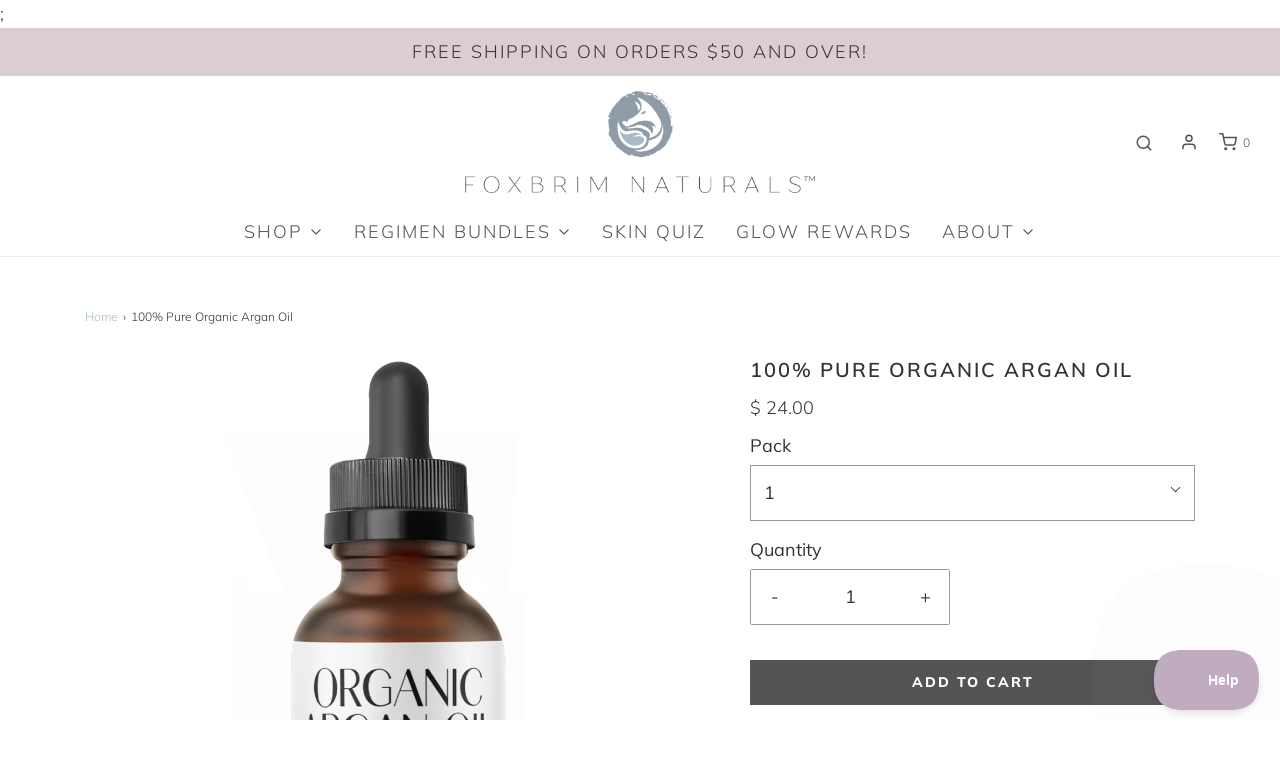

--- FILE ---
content_type: text/html; charset=utf-8
request_url: https://www.foxbrim.com/products/argan-oil
body_size: 39477
content:
<!DOCTYPE html>
<!--[if lt IE 7 ]><html class="no-js ie ie6" lang="en"> <![endif]-->
<!--[if IE 7 ]><html class="no-js ie ie7" lang="en"> <![endif]-->
<!--[if IE 8 ]><html class="no-js ie ie8" lang="en"> <![endif]-->
<!--[if (gte IE 9)|!(IE)]><!-->
<html class="no-js" lang="en">
<!--<![endif]-->

<head>



	<meta charset="utf-8">

	<!--[if lt IE 9]>
		<script src="//html5shim.googlecode.com/svn/trunk/html5.js"></script>
	<![endif]--><title>
		100% Pure Organic Argan Oil | Natural Beauty Products | Foxbrim &ndash; Foxbrim Naturals
	</title>

	<link rel="preconnect" href="https://cdn.shopify.com" crossorigin>

	<script type="text/javascript">
		document.documentElement.className = document.documentElement.className.replace('no-js', 'js');
	</script>

	
	<meta name="description" content="Our 100% Pure Organic Argan Oil is abundant in fatty acids, Vitamin E and antioxidants. We proudly have a satisfaction guarantee. Try it today!">
	

	
	<meta name="viewport" content="width=device-width, initial-scale=1" />
	

	<!-- /snippets/social-meta-tags.liquid -->


<meta property="og:site_name" content="Foxbrim Naturals">
<meta property="og:url" content="https://www.foxbrim.com/products/argan-oil">
<meta property="og:title" content="100% Pure Organic Argan Oil">
<meta property="og:type" content="product">
<meta property="og:description" content="Our 100% Pure Organic Argan Oil is abundant in fatty acids, Vitamin E and antioxidants. We proudly have a satisfaction guarantee. Try it today!">

  <meta property="og:price:amount" content="24.00">
  <meta property="og:price:currency" content="USD">

<meta property="og:image" content="http://www.foxbrim.com/cdn/shop/products/Website_ArganOil_2021_1200x1200.png?v=1628792088"><meta property="og:image" content="http://www.foxbrim.com/cdn/shop/products/Argan_Oil_New_Look_Amazon_Image_2021_1200x1200.png?v=1628792088"><meta property="og:image" content="http://www.foxbrim.com/cdn/shop/products/ARO-01_1200x1200.png?v=1628792088">
<meta property="og:image:alt" content="100% Pure Organic Argan Oil"><meta property="og:image:alt" content="100% Pure Organic Argan Oil"><meta property="og:image:alt" content="100% Pure Organic Argan Oil">
<meta property="og:image:secure_url" content="https://www.foxbrim.com/cdn/shop/products/Website_ArganOil_2021_1200x1200.png?v=1628792088"><meta property="og:image:secure_url" content="https://www.foxbrim.com/cdn/shop/products/Argan_Oil_New_Look_Amazon_Image_2021_1200x1200.png?v=1628792088"><meta property="og:image:secure_url" content="https://www.foxbrim.com/cdn/shop/products/ARO-01_1200x1200.png?v=1628792088">


  <meta name="twitter:site" content="@">

<meta name="twitter:card" content="summary_large_image">
<meta name="twitter:title" content="100% Pure Organic Argan Oil">
<meta name="twitter:description" content="Our 100% Pure Organic Argan Oil is abundant in fatty acids, Vitamin E and antioxidants. We proudly have a satisfaction guarantee. Try it today!">


	<link rel="canonical" href="https://www.foxbrim.com/products/argan-oil" />

	<!-- CSS -->
	<style>
/*============================================================================
  Typography
==============================================================================*/





@font-face {
  font-family: Muli;
  font-weight: 600;
  font-style: normal;
  font-display: swap;
  src: url("//www.foxbrim.com/cdn/fonts/muli/muli_n6.cc1d2d4222c93c9ee9f6de4489226d2e1332d85b.woff2") format("woff2"),
       url("//www.foxbrim.com/cdn/fonts/muli/muli_n6.2bb79714f197c09d3f5905925734a3f1166d5d27.woff") format("woff");
}

@font-face {
  font-family: Muli;
  font-weight: 300;
  font-style: normal;
  font-display: swap;
  src: url("//www.foxbrim.com/cdn/fonts/muli/muli_n3.eb26389ceb64d8e291e0e54b7062f20e7b222f9d.woff2") format("woff2"),
       url("//www.foxbrim.com/cdn/fonts/muli/muli_n3.6d84e73a633f80b55aef7c219f353299136e4671.woff") format("woff");
}

@font-face {
  font-family: Muli;
  font-weight: 800;
  font-style: normal;
  font-display: swap;
  src: url("//www.foxbrim.com/cdn/fonts/muli/muli_n8.0235752f433990abe1f2c7555d19b86ae6eb8a1c.woff2") format("woff2"),
       url("//www.foxbrim.com/cdn/fonts/muli/muli_n8.ddbd0eed949d5df233e7d3883337932038a076a6.woff") format("woff");
}


  @font-face {
  font-family: Muli;
  font-weight: 400;
  font-style: normal;
  font-display: swap;
  src: url("//www.foxbrim.com/cdn/fonts/muli/muli_n4.e949947cfff05efcc994b2e2db40359a04fa9a92.woff2") format("woff2"),
       url("//www.foxbrim.com/cdn/fonts/muli/muli_n4.35355e4a0c27c9bc94d9af3f9bcb586d8229277a.woff") format("woff");
}




  @font-face {
  font-family: Muli;
  font-weight: 300;
  font-style: italic;
  font-display: swap;
  src: url("//www.foxbrim.com/cdn/fonts/muli/muli_i3.aadc4fcabd129e8b392abc50e94e055c0e2e9395.woff2") format("woff2"),
       url("//www.foxbrim.com/cdn/fonts/muli/muli_i3.aab169de584c3dbe09af35d489f61eaf5bd2c52a.woff") format("woff");
}




  @font-face {
  font-family: Muli;
  font-weight: 400;
  font-style: italic;
  font-display: swap;
  src: url("//www.foxbrim.com/cdn/fonts/muli/muli_i4.c0a1ea800bab5884ab82e4eb25a6bd25121bd08c.woff2") format("woff2"),
       url("//www.foxbrim.com/cdn/fonts/muli/muli_i4.a6c39b1b31d876de7f99b3646461aa87120de6ed.woff") format("woff");
}



/*============================================================================
  #General Variables
==============================================================================*/

:root {
  --page-background: #ffffff;

  --color-primary: #333333;
  --disabled-color-primary: rgba(51, 51, 51, 0.5);
  --color-primary-opacity: rgba(51, 51, 51, 0.03);
  --link-color: #a7bbc9;
  --active-link-color: #363636;

  --button-background-color: #535456;
  --button-background-hover-color: #535456;
  --button-background-hover-color-lighten: #606163;
  --button-text-color: #ffffff;

  --sale-color: #363636;
  --sale-text-color: #FFFFFF;
  --sale-color-faint: rgba(54, 54, 54, 0.1);
  --sold-out-color: #363636;
  --sold-out-text-color: #ffffff;

  --header-background: #ffffff;
  --header-text: #535456;
  --header-border-color: rgba(83, 84, 86, 0.1);
  --header-border-color-dark: rgba(83, 84, 86, 0.15);
  --header-hover-background-color: rgba(83, 84, 86, 0.1);
  --header-overlay-text: #ffffff;

  --sticky-header-background: #ffffff;
  --sticky-header-text: #363636;
  --sticky-header-border: rgba(54, 54, 54, 0.1);

  --mobile-menu-text: #363636;
  --mobile-menu-background: #F3F3F3;
  --mobile-menu-border-color: rgba(54, 54, 54, 0.5);

  --footer-background: #dbcdd3;
  --footer-text: #535456;
  --footer-hover-background-color: rgba(83, 84, 86, 0.1);


  --pop-up-text: #000000;
  --pop-up-background: #b6bdc5;

  --secondary-color: rgba(0, 0, 0, 1) !default;
  --select-padding: 5px;
  --select-radius: 2px !default;

  --border-color: rgba(51, 51, 51, 0.5);
  --border-search: rgba(83, 84, 86, 0.1);
  --border-color-subtle: rgba(51, 51, 51, 0.1);
  --border-color-subtle-darken: #262626;

  --color-scheme-light-background: #cfd3d7;
  --color-scheme-light-background-hover: rgba(207, 211, 215, 0.1);
  --color-scheme-light-text: #333333;
  --color-scheme-light-text-hover: rgba(51, 51, 51, 0.7);
  --color-scheme-light-input-hover: rgba(51, 51, 51, 0.1);
  --color-scheme-light-link: #656565;
  --color-scheme-light-link-active: #656565;

  --color-scheme-accent-background: #a6bbc8;
  --color-scheme-accent-background-hover: rgba(166, 187, 200, 0.1);
  --color-scheme-accent-text: #535456;
  --color-scheme-accent-text-hover: rgba(83, 84, 86, 0.7);
  --color-scheme-accent-input-hover: rgba(83, 84, 86, 0.1);
  --color-scheme-accent-link: #ffffff;
  --color-scheme-accent-link-active: #ffffff;

  --color-scheme-dark-background: #dbcdd3;
  --color-scheme-dark-background-hover: rgba(219, 205, 211, 0.1);
  --color-scheme-dark-text: #535456;
  --color-scheme-dark-text-hover: rgba(83, 84, 86, 0.7);
  --color-scheme-dark-input-hover: rgba(83, 84, 86, 0.1);
  --color-scheme-dark-link: #F3F3F3;
  --color-scheme-dark-link-active: #F3F3F3;

  --header-font-stack: Muli, sans-serif;
  --header-font-weight: 600;
  --header-font-style: normal;
  --header-font-transform: uppercase;

  
  --header-letter-spacing: 2px;
  

  --body-font-stack: Muli, sans-serif;
  --body-font-weight: 300;
  --body-font-style: normal;
  --body-font-size-int: 18;
  --body-font-size: 18px;

  --subheading-font-stack: Muli, sans-serif;
  --subheading-font-weight: 800;
  --subheading-font-style: normal;
  --subheading-font-transform: uppercase;
  --subheading-case: uppercase;

  
  --heading-base: 28;
  --subheading-base: 14;
  --subheading-2-font-size: 16px;
  --subheading-2-line-height: 20px;
  --product-titles: 20;
  --subpage-header: 20;
  --subpage-header-px: 20px;
  --subpage-header-line-height: 28px;
  --heading-font-size: 28px;
  --heading-line-height: 36px;
  --subheading-font-size: 14px;
  --subheading-line-height: 18px;
  

  --color-image-overlay: #363636;
  --color-image-overlay-text: #ffffff;
  --image-overlay-opacity: calc(15 / 100);

  --flexslider-icon-eot: //www.foxbrim.com/cdn/shop/t/80/assets/flexslider-icon.eot?v=70838442330258149421651042634;
  --flexslider-icon-eot-ie: //www.foxbrim.com/cdn/shop/t/80/assets/flexslider-icon.eot%23iefix?v=10642;
  --flexslider-icon-woff: //www.foxbrim.com/cdn/shop/t/80/assets/flexslider-icon.eot?v=70838442330258149421651042634;
  --flexslider-icon-ttf: //www.foxbrim.com/cdn/shop/t/80/assets/flexslider-icon.eot?v=70838442330258149421651042634;
  --flexslider-icon-svg: //www.foxbrim.com/cdn/shop/t/80/assets/flexslider-icon.eot?v=70838442330258149421651042634;

  --delete-button-png: //www.foxbrim.com/cdn/shop/t/80/assets/delete.png?v=10642;
  --loader-svg: //www.foxbrim.com/cdn/shop/t/80/assets/loader.svg?v=119822953187440061741651042636;

  
  --mobile-menu-link-transform: uppercase;
  --mobile-menu-link-letter-spacing: 2px;
  

  
  --buttons-transform: uppercase;
  --buttons-letter-spacing: 2px;
  

  
    --button-font-family: var(--subheading-font-stack);
    --button-font-weight: var(--subheading-font-weight);
    --button-font-style: var(--subheading-font-style);
    --button-font-size: var(--subheading-font-size);
  

  
    --button-font-size-int: var(--body-font-size-int);
  

  
    --subheading-letter-spacing: 1px;
  

  
    --nav-font-family: var(--body-font-stack);
    --nav-font-weight: var(--body-font-weight);
    --nav-font-style: var(--body-font-style);
  

  
    --nav-text-transform: uppercase;
    --nav-letter-spacing: 2px;
  

  
    --nav-font-size-int: calc(var(--body-font-size-int) - 2);
  

  --password-text-color: #000000;
  --password-error-background: #feebeb;
  --password-error-text: #7e1412;
  --password-login-background: #111111;
  --password-login-text: #b8b8b8;
  --password-btn-text: #ffffff;
  --password-btn-background: #000000;
  --password-btn-background-success: #4caf50;
  --success-color: #28a745;
  --error-color: #b94a48;

  /* Shop Pay Installments variables */
  --color-body: #ffffff;
  --color-bg: #ffffff;
}
</style>


	
	<link rel="preload" href="//www.foxbrim.com/cdn/shop/t/80/assets/theme-product.min.css?v=37544450903508446141651042661" as="style">
	<link href="//www.foxbrim.com/cdn/shop/t/80/assets/theme-product.min.css?v=37544450903508446141651042661" rel="stylesheet" type="text/css" media="all" />
	

	<link href="//www.foxbrim.com/cdn/shop/t/80/assets/custom.css?v=25717044029034602461651045107" rel="stylesheet" type="text/css" media="all" />

	

	

	
	<link rel="shortcut icon" href="//www.foxbrim.com/cdn/shop/files/favicon2_32x32.png?v=1613174754" type="image/png">
	

	<link rel="sitemap" type="application/xml" title="Sitemap" href="/sitemap.xml" />

	<script>window.performance && window.performance.mark && window.performance.mark('shopify.content_for_header.start');</script><meta name="google-site-verification" content="SCoaPZYc-TZhtbRxwYAYSNqcORQ2BohaPX5R-w10Kkw">
<meta id="shopify-digital-wallet" name="shopify-digital-wallet" content="/7305435/digital_wallets/dialog">
<meta name="shopify-checkout-api-token" content="b6997321af7947d5dae6e99754bf4e9e">
<meta id="in-context-paypal-metadata" data-shop-id="7305435" data-venmo-supported="true" data-environment="production" data-locale="en_US" data-paypal-v4="true" data-currency="USD">
<link rel="alternate" type="application/json+oembed" href="https://www.foxbrim.com/products/argan-oil.oembed">
<script async="async" src="/checkouts/internal/preloads.js?locale=en-US"></script>
<script id="shopify-features" type="application/json">{"accessToken":"b6997321af7947d5dae6e99754bf4e9e","betas":["rich-media-storefront-analytics"],"domain":"www.foxbrim.com","predictiveSearch":true,"shopId":7305435,"locale":"en"}</script>
<script>var Shopify = Shopify || {};
Shopify.shop = "foxbrim.myshopify.com";
Shopify.locale = "en";
Shopify.currency = {"active":"USD","rate":"1.0"};
Shopify.country = "US";
Shopify.theme = {"name":"Envy - Eight 27 April","id":132322525424,"schema_name":"Envy","schema_version":"31.0.1","theme_store_id":411,"role":"main"};
Shopify.theme.handle = "null";
Shopify.theme.style = {"id":null,"handle":null};
Shopify.cdnHost = "www.foxbrim.com/cdn";
Shopify.routes = Shopify.routes || {};
Shopify.routes.root = "/";</script>
<script type="module">!function(o){(o.Shopify=o.Shopify||{}).modules=!0}(window);</script>
<script>!function(o){function n(){var o=[];function n(){o.push(Array.prototype.slice.apply(arguments))}return n.q=o,n}var t=o.Shopify=o.Shopify||{};t.loadFeatures=n(),t.autoloadFeatures=n()}(window);</script>
<script id="shop-js-analytics" type="application/json">{"pageType":"product"}</script>
<script defer="defer" async type="module" src="//www.foxbrim.com/cdn/shopifycloud/shop-js/modules/v2/client.init-shop-cart-sync_BT-GjEfc.en.esm.js"></script>
<script defer="defer" async type="module" src="//www.foxbrim.com/cdn/shopifycloud/shop-js/modules/v2/chunk.common_D58fp_Oc.esm.js"></script>
<script defer="defer" async type="module" src="//www.foxbrim.com/cdn/shopifycloud/shop-js/modules/v2/chunk.modal_xMitdFEc.esm.js"></script>
<script type="module">
  await import("//www.foxbrim.com/cdn/shopifycloud/shop-js/modules/v2/client.init-shop-cart-sync_BT-GjEfc.en.esm.js");
await import("//www.foxbrim.com/cdn/shopifycloud/shop-js/modules/v2/chunk.common_D58fp_Oc.esm.js");
await import("//www.foxbrim.com/cdn/shopifycloud/shop-js/modules/v2/chunk.modal_xMitdFEc.esm.js");

  window.Shopify.SignInWithShop?.initShopCartSync?.({"fedCMEnabled":true,"windoidEnabled":true});

</script>
<script>(function() {
  var isLoaded = false;
  function asyncLoad() {
    if (isLoaded) return;
    isLoaded = true;
    var urls = ["https:\/\/www.improvedcontactform.com\/icf.js?shop=foxbrim.myshopify.com","https:\/\/cookihq.com\/scripts\/notification\/5b06d8438634460014b7c90a?shop=foxbrim.myshopify.com","https:\/\/motivate.shopapps.site\/motivator.php?shop=foxbrim.myshopify.com","https:\/\/tag.getdrip.com\/8748342.js?shop=foxbrim.myshopify.com","https:\/\/tag.getdrip.com\/8748342.js?shop=foxbrim.myshopify.com","https:\/\/cdn1.stamped.io\/files\/widget.min.js?shop=foxbrim.myshopify.com","https:\/\/cdn1.stamped.io\/files\/widget.min.js?shop=foxbrim.myshopify.com","https:\/\/sapp.plerdy.com\/data\/194\/plerdy_shopy.js?shop=foxbrim.myshopify.com","https:\/\/static.rechargecdn.com\/assets\/js\/widget.min.js?shop=foxbrim.myshopify.com","\/\/cdn.shopify.com\/proxy\/99b14924cd825fafb57866efcbe18b500a232304939191722adba73e8008d941\/storage.googleapis.com\/timesact-resources\/scripts\/timesactV3.js?shop=foxbrim.myshopify.com\u0026sp-cache-control=cHVibGljLCBtYXgtYWdlPTkwMA","https:\/\/admin.revenuehunt.com\/embed.js?shop=foxbrim.myshopify.com","https:\/\/cdn.rebuyengine.com\/onsite\/js\/rebuy.js?shop=foxbrim.myshopify.com"];
    for (var i = 0; i < urls.length; i++) {
      var s = document.createElement('script');
      s.type = 'text/javascript';
      s.async = true;
      s.src = urls[i];
      var x = document.getElementsByTagName('script')[0];
      x.parentNode.insertBefore(s, x);
    }
  };
  if(window.attachEvent) {
    window.attachEvent('onload', asyncLoad);
  } else {
    window.addEventListener('load', asyncLoad, false);
  }
})();</script>
<script id="__st">var __st={"a":7305435,"offset":-18000,"reqid":"ddb24702-00b9-414a-8db3-a24579fa7194-1769355954","pageurl":"www.foxbrim.com\/products\/argan-oil","u":"593614402d96","p":"product","rtyp":"product","rid":391534553};</script>
<script>window.ShopifyPaypalV4VisibilityTracking = true;</script>
<script id="captcha-bootstrap">!function(){'use strict';const t='contact',e='account',n='new_comment',o=[[t,t],['blogs',n],['comments',n],[t,'customer']],c=[[e,'customer_login'],[e,'guest_login'],[e,'recover_customer_password'],[e,'create_customer']],r=t=>t.map((([t,e])=>`form[action*='/${t}']:not([data-nocaptcha='true']) input[name='form_type'][value='${e}']`)).join(','),a=t=>()=>t?[...document.querySelectorAll(t)].map((t=>t.form)):[];function s(){const t=[...o],e=r(t);return a(e)}const i='password',u='form_key',d=['recaptcha-v3-token','g-recaptcha-response','h-captcha-response',i],f=()=>{try{return window.sessionStorage}catch{return}},m='__shopify_v',_=t=>t.elements[u];function p(t,e,n=!1){try{const o=window.sessionStorage,c=JSON.parse(o.getItem(e)),{data:r}=function(t){const{data:e,action:n}=t;return t[m]||n?{data:e,action:n}:{data:t,action:n}}(c);for(const[e,n]of Object.entries(r))t.elements[e]&&(t.elements[e].value=n);n&&o.removeItem(e)}catch(o){console.error('form repopulation failed',{error:o})}}const l='form_type',E='cptcha';function T(t){t.dataset[E]=!0}const w=window,h=w.document,L='Shopify',v='ce_forms',y='captcha';let A=!1;((t,e)=>{const n=(g='f06e6c50-85a8-45c8-87d0-21a2b65856fe',I='https://cdn.shopify.com/shopifycloud/storefront-forms-hcaptcha/ce_storefront_forms_captcha_hcaptcha.v1.5.2.iife.js',D={infoText:'Protected by hCaptcha',privacyText:'Privacy',termsText:'Terms'},(t,e,n)=>{const o=w[L][v],c=o.bindForm;if(c)return c(t,g,e,D).then(n);var r;o.q.push([[t,g,e,D],n]),r=I,A||(h.body.append(Object.assign(h.createElement('script'),{id:'captcha-provider',async:!0,src:r})),A=!0)});var g,I,D;w[L]=w[L]||{},w[L][v]=w[L][v]||{},w[L][v].q=[],w[L][y]=w[L][y]||{},w[L][y].protect=function(t,e){n(t,void 0,e),T(t)},Object.freeze(w[L][y]),function(t,e,n,w,h,L){const[v,y,A,g]=function(t,e,n){const i=e?o:[],u=t?c:[],d=[...i,...u],f=r(d),m=r(i),_=r(d.filter((([t,e])=>n.includes(e))));return[a(f),a(m),a(_),s()]}(w,h,L),I=t=>{const e=t.target;return e instanceof HTMLFormElement?e:e&&e.form},D=t=>v().includes(t);t.addEventListener('submit',(t=>{const e=I(t);if(!e)return;const n=D(e)&&!e.dataset.hcaptchaBound&&!e.dataset.recaptchaBound,o=_(e),c=g().includes(e)&&(!o||!o.value);(n||c)&&t.preventDefault(),c&&!n&&(function(t){try{if(!f())return;!function(t){const e=f();if(!e)return;const n=_(t);if(!n)return;const o=n.value;o&&e.removeItem(o)}(t);const e=Array.from(Array(32),(()=>Math.random().toString(36)[2])).join('');!function(t,e){_(t)||t.append(Object.assign(document.createElement('input'),{type:'hidden',name:u})),t.elements[u].value=e}(t,e),function(t,e){const n=f();if(!n)return;const o=[...t.querySelectorAll(`input[type='${i}']`)].map((({name:t})=>t)),c=[...d,...o],r={};for(const[a,s]of new FormData(t).entries())c.includes(a)||(r[a]=s);n.setItem(e,JSON.stringify({[m]:1,action:t.action,data:r}))}(t,e)}catch(e){console.error('failed to persist form',e)}}(e),e.submit())}));const S=(t,e)=>{t&&!t.dataset[E]&&(n(t,e.some((e=>e===t))),T(t))};for(const o of['focusin','change'])t.addEventListener(o,(t=>{const e=I(t);D(e)&&S(e,y())}));const B=e.get('form_key'),M=e.get(l),P=B&&M;t.addEventListener('DOMContentLoaded',(()=>{const t=y();if(P)for(const e of t)e.elements[l].value===M&&p(e,B);[...new Set([...A(),...v().filter((t=>'true'===t.dataset.shopifyCaptcha))])].forEach((e=>S(e,t)))}))}(h,new URLSearchParams(w.location.search),n,t,e,['guest_login'])})(!0,!0)}();</script>
<script integrity="sha256-4kQ18oKyAcykRKYeNunJcIwy7WH5gtpwJnB7kiuLZ1E=" data-source-attribution="shopify.loadfeatures" defer="defer" src="//www.foxbrim.com/cdn/shopifycloud/storefront/assets/storefront/load_feature-a0a9edcb.js" crossorigin="anonymous"></script>
<script data-source-attribution="shopify.dynamic_checkout.dynamic.init">var Shopify=Shopify||{};Shopify.PaymentButton=Shopify.PaymentButton||{isStorefrontPortableWallets:!0,init:function(){window.Shopify.PaymentButton.init=function(){};var t=document.createElement("script");t.src="https://www.foxbrim.com/cdn/shopifycloud/portable-wallets/latest/portable-wallets.en.js",t.type="module",document.head.appendChild(t)}};
</script>
<script data-source-attribution="shopify.dynamic_checkout.buyer_consent">
  function portableWalletsHideBuyerConsent(e){var t=document.getElementById("shopify-buyer-consent"),n=document.getElementById("shopify-subscription-policy-button");t&&n&&(t.classList.add("hidden"),t.setAttribute("aria-hidden","true"),n.removeEventListener("click",e))}function portableWalletsShowBuyerConsent(e){var t=document.getElementById("shopify-buyer-consent"),n=document.getElementById("shopify-subscription-policy-button");t&&n&&(t.classList.remove("hidden"),t.removeAttribute("aria-hidden"),n.addEventListener("click",e))}window.Shopify?.PaymentButton&&(window.Shopify.PaymentButton.hideBuyerConsent=portableWalletsHideBuyerConsent,window.Shopify.PaymentButton.showBuyerConsent=portableWalletsShowBuyerConsent);
</script>
<script data-source-attribution="shopify.dynamic_checkout.cart.bootstrap">document.addEventListener("DOMContentLoaded",(function(){function t(){return document.querySelector("shopify-accelerated-checkout-cart, shopify-accelerated-checkout")}if(t())Shopify.PaymentButton.init();else{new MutationObserver((function(e,n){t()&&(Shopify.PaymentButton.init(),n.disconnect())})).observe(document.body,{childList:!0,subtree:!0})}}));
</script>
<link id="shopify-accelerated-checkout-styles" rel="stylesheet" media="screen" href="https://www.foxbrim.com/cdn/shopifycloud/portable-wallets/latest/accelerated-checkout-backwards-compat.css" crossorigin="anonymous">
<style id="shopify-accelerated-checkout-cart">
        #shopify-buyer-consent {
  margin-top: 1em;
  display: inline-block;
  width: 100%;
}

#shopify-buyer-consent.hidden {
  display: none;
}

#shopify-subscription-policy-button {
  background: none;
  border: none;
  padding: 0;
  text-decoration: underline;
  font-size: inherit;
  cursor: pointer;
}

#shopify-subscription-policy-button::before {
  box-shadow: none;
}

      </style>

<script>window.performance && window.performance.mark && window.performance.mark('shopify.content_for_header.end');</script>

	<script type="text/javascript">
		window.wetheme = {
			name: 'Envy',
		};
	</script>

	

	

  <!-- "snippets/shogun-head.liquid" was not rendered, the associated app was uninstalled -->

  <script src="https://t.usermaven.com/lib.js"
        data-key="UMu1SZbSFq"
        data-tracking-host="https://events.usermaven.com"
        data-autocapture="true"
        data-privacy-policy="strict"
        defer>
</script>
<script>window.usermaven = window.usermaven || (function(){(window.usermavenQ = window.usermavenQ || []).push(arguments);})</script>;
<script>
    !function(t,e){var o,n,p,r;e.__SV||(window.posthog=e,e._i=[],e.init=function(i,s,a){function g(t,e){var o=e.split(".");2==o.length&&(t=t[o[0]],e=o[1]),t[e]=function(){t.push([e].concat(Array.prototype.slice.call(arguments,0)))}}(p=t.createElement("script")).type="text/javascript",p.async=!0,p.src=s.api_host+"/static/array.js",(r=t.getElementsByTagName("script")[0]).parentNode.insertBefore(p,r);var u=e;for(void 0!==a?u=e[a]=[]:a="posthog",u.people=u.people||[],u.toString=function(t){var e="posthog";return"posthog"!==a&&(e+="."+a),t||(e+=" (stub)"),e},u.people.toString=function(){return u.toString(1)+".people (stub)"},o="capture identify alias people.set people.set_once set_config register register_once unregister opt_out_capturing has_opted_out_capturing opt_in_capturing reset isFeatureEnabled onFeatureFlags".split(" "),n=0;n<o.length;n++)g(u,o[n]);e._i.push([i,s,a])},e.__SV=1)}(document,window.posthog||[]);
    posthog.init('phc_oWYBfdB3MliWSO02Y3MxGBDmxQS1NahimhJMnAsTyjZ',{api_host:'https://app.posthog.com'})
</script>
<!-- BEGIN app block: shopify://apps/drip-email-marketing-popup/blocks/drip_shopify_snippet/0c4de56d-b2fa-4621-acea-6293bc16aba8 --><!-- Drip -->
<script type="text/javascript">
  var _dcq = _dcq || [];
  var _dcs = _dcs || {};

  (function() {
    var dc = document.createElement('script');

    dc.type = 'text/javascript'; dc.async = true;
    
      dc.src = 'https://tag.getdrip.com/8748342.js';
    
    var s = document.getElementsByTagName('script')[0];
    s.parentNode.insertBefore(dc, s);
  })();

  
    _dcq.push(['recordProductView', {"id":391534553,"title":"100% Pure Organic Argan Oil","handle":"argan-oil","description":"\u003cmeta charset=\"utf-8\"\u003e\n\u003cp\u003e\u003cstrong\u003eNEW\u003c\/strong\u003e:  Our Pure Organic Argan Oil is now Extra Virgin Argan Oil.  \u003c\/p\u003e\n\u003cp\u003eOur \u003cstrong\u003e100% Pure Organic Moroccan Argan Oil \u003c\/strong\u003ewas unrefined, cold-pressed, certified organic and completely pure but now it is also the highest grade Extra Virgin. It is an essential addition to any beauty regimen as it has full body uses. Nourish \u0026amp; strengthen hair, hydrate and heal skin ailments, moisturize skin while reducing fine lines and wrinkles, as well as treat dryness and cracking.\u003c\/p\u003e\n\u003cp\u003e\u003cstrong\u003eThe Benefits:\u003c\/strong\u003e\u003c\/p\u003e\n\u003cul\u003e\n\u003cli\u003eMoisturizes skin, hair, and lips\u003c\/li\u003e\n\u003cli\u003eReduces redness\u003c\/li\u003e\n\u003cli\u003eCombats wrinkles and age spots\u003c\/li\u003e\n\u003cli\u003eLeaves hair shiny and tangle-free\u003c\/li\u003e\n\u003cli\u003eDiminishes stretch marks\u003c\/li\u003e\n\u003cli\u003eRepairs cracked heels\u003c\/li\u003e\n\u003cli\u003eImproves nail quality\u003c\/li\u003e\n\u003cli\u003eHeals cuticles\u003c\/li\u003e\n\u003c\/ul\u003e\n\u003cp\u003e\u003cstrong\u003eThe Features:\u003c\/strong\u003e\u003c\/p\u003e\n\u003cul\u003e\n\u003cli\u003eSustainably Sourced in Morocco\u003c\/li\u003e\n\u003cli\u003eUSDA Organic\u003c\/li\u003e\n\u003cli\u003eCruelty Free\u003c\/li\u003e\n\u003cli\u003eLeaping Bunny Certified\u003c\/li\u003e\n\u003cli\u003e100% Pure\u003c\/li\u003e\n\u003cli\u003eExtra Virgin\u003c\/li\u003e\n\u003cli\u003eNon-deodorized\u003c\/li\u003e\n\u003cli\u003eUnfiltered\u003c\/li\u003e\n\u003cli\u003eCold-Pressed\u003c\/li\u003e\n\u003cli\u003eBottled in Small Batches\u003c\/li\u003e\n\u003c\/ul\u003e\n\u003cul\u003e\u003c\/ul\u003e\n\u003cp\u003e\u003cstrong\u003eWant to know more? \u003c\/strong\u003eArgan oil can be used on your hands, face, hair, and skin...softening your body and improving your skin’s elasticity to make you look and feel younger and more confident!\u003c\/p\u003e\n\u003cp\u003e \u003c\/p\u003e\n\u003cp\u003e\u003cspan style=\"font-weight: 400;\"\u003e\u003cem\u003e*Results may vary \u003c\/em\u003e\u003c\/span\u003e\u003c\/p\u003e\n\u003ch5\u003eDirections\u003c\/h5\u003e\n\u003cul\u003e\n\u003cli style=\"font-weight: 400;\"\u003e\u003cspan style=\"font-weight: 400;\"\u003e\u003cstrong\u003eFor face:\u003c\/strong\u003e Clean and pat face dry. Massage 3-4 drops between palms, and rub lightly into face as a daily moisturizer.\u003c\/span\u003e\u003c\/li\u003e\n\u003cli style=\"font-weight: 400;\"\u003e\u003cspan style=\"font-weight: 400;\"\u003e\u003cstrong\u003eFor hair:\u003c\/strong\u003e Smooth a quarter-sized amount into wet hair, focusing on ends. Rinse out after 5-10 minutes.\u003c\/span\u003e\u003c\/li\u003e\n\u003cli style=\"font-weight: 400;\"\u003e\u003cspan style=\"font-weight: 400;\"\u003e\u003cstrong\u003eFor body:\u003c\/strong\u003e Apply as necessary to clean, damp skin. Note that a little will go a long way, so be careful with the amount you use.\u003c\/span\u003e\u003c\/li\u003e\n\u003c\/ul\u003e\n\u003ch5\u003e\u003cspan style=\"font-weight: 400;\"\u003eIngredients\u003c\/span\u003e\u003c\/h5\u003e\n\u003cmeta charset=\"utf-8\"\u003e\n\u003cp\u003e\u003cspan style=\"font-weight: 400;\"\u003e\u003cspan\u003e100% Pure Certified Organic Argan Oil\u003c\/span\u003e\u003c\/span\u003e\u003c\/p\u003e\n\u003cp\u003e \u003c\/p\u003e\n\u003cp\u003e\u003cspan style=\"font-weight: 400;\"\u003e\u003cspan\u003eUPC : 617724293191\u003c\/span\u003e\u003c\/span\u003e\u003c\/p\u003e\n\u003ch4\u003e\u003c\/h4\u003e","published_at":"2021-08-23T12:46:15-04:00","created_at":"2014-12-27T11:30:55-05:00","vendor":"Foxbrim","type":"Natural Oil","tags":["100% pure argan oil","argan","argan oil","Oils"],"price":2400,"price_min":2400,"price_max":6800,"available":true,"price_varies":true,"compare_at_price":null,"compare_at_price_min":0,"compare_at_price_max":0,"compare_at_price_varies":false,"variants":[{"id":512413564929,"title":"1","option1":"1","option2":null,"option3":null,"sku":"FB19-4","requires_shipping":true,"taxable":true,"featured_image":null,"available":true,"name":"100% Pure Organic Argan Oil - 1","public_title":"1","options":["1"],"price":2400,"weight":138,"compare_at_price":null,"inventory_quantity":40,"inventory_management":"shopify","inventory_policy":"deny","barcode":"617724293191","requires_selling_plan":false,"selling_plan_allocations":[{"price_adjustments":[{"position":1,"price":2040}],"price":2040,"compare_at_price":2400,"per_delivery_price":2040,"selling_plan_id":6971261168,"selling_plan_group_id":"ded112daccedeeda47f53dfbecc05eb5b80c85ee"},{"price_adjustments":[{"position":1,"price":2040}],"price":2040,"compare_at_price":2400,"per_delivery_price":2040,"selling_plan_id":6971293936,"selling_plan_group_id":"ded112daccedeeda47f53dfbecc05eb5b80c85ee"},{"price_adjustments":[{"position":1,"price":2040}],"price":2040,"compare_at_price":2400,"per_delivery_price":2040,"selling_plan_id":6971326704,"selling_plan_group_id":"ded112daccedeeda47f53dfbecc05eb5b80c85ee"}]},{"id":40944027467970,"title":"2","option1":"2","option2":null,"option3":null,"sku":"ARO-2","requires_shipping":true,"taxable":true,"featured_image":null,"available":true,"name":"100% Pure Organic Argan Oil - 2","public_title":"2","options":["2"],"price":4600,"weight":138,"compare_at_price":null,"inventory_quantity":30,"inventory_management":"shopify","inventory_policy":"deny","barcode":"","requires_selling_plan":false,"selling_plan_allocations":[{"price_adjustments":[{"position":1,"price":3910}],"price":3910,"compare_at_price":4600,"per_delivery_price":3910,"selling_plan_id":6971261168,"selling_plan_group_id":"ded112daccedeeda47f53dfbecc05eb5b80c85ee"},{"price_adjustments":[{"position":1,"price":3910}],"price":3910,"compare_at_price":4600,"per_delivery_price":3910,"selling_plan_id":6971293936,"selling_plan_group_id":"ded112daccedeeda47f53dfbecc05eb5b80c85ee"},{"price_adjustments":[{"position":1,"price":3910}],"price":3910,"compare_at_price":4600,"per_delivery_price":3910,"selling_plan_id":6971326704,"selling_plan_group_id":"ded112daccedeeda47f53dfbecc05eb5b80c85ee"}]},{"id":40944031891650,"title":"3","option1":"3","option2":null,"option3":null,"sku":"ARO-3","requires_shipping":true,"taxable":true,"featured_image":null,"available":true,"name":"100% Pure Organic Argan Oil - 3","public_title":"3","options":["3"],"price":6800,"weight":138,"compare_at_price":null,"inventory_quantity":20,"inventory_management":"shopify","inventory_policy":"deny","barcode":"","requires_selling_plan":false,"selling_plan_allocations":[{"price_adjustments":[{"position":1,"price":5780}],"price":5780,"compare_at_price":6800,"per_delivery_price":5780,"selling_plan_id":6971261168,"selling_plan_group_id":"ded112daccedeeda47f53dfbecc05eb5b80c85ee"},{"price_adjustments":[{"position":1,"price":5780}],"price":5780,"compare_at_price":6800,"per_delivery_price":5780,"selling_plan_id":6971293936,"selling_plan_group_id":"ded112daccedeeda47f53dfbecc05eb5b80c85ee"},{"price_adjustments":[{"position":1,"price":5780}],"price":5780,"compare_at_price":6800,"per_delivery_price":5780,"selling_plan_id":6971326704,"selling_plan_group_id":"ded112daccedeeda47f53dfbecc05eb5b80c85ee"}]}],"images":["\/\/www.foxbrim.com\/cdn\/shop\/products\/Website_ArganOil_2021.png?v=1628792088","\/\/www.foxbrim.com\/cdn\/shop\/products\/Argan_Oil_New_Look_Amazon_Image_2021.png?v=1628792088","\/\/www.foxbrim.com\/cdn\/shop\/products\/ARO-01.png?v=1628792088","\/\/www.foxbrim.com\/cdn\/shop\/products\/ARO-05.png?v=1628792088","\/\/www.foxbrim.com\/cdn\/shop\/products\/certifiedextravirginaarganoil.png?v=1646856407","\/\/www.foxbrim.com\/cdn\/shop\/products\/certifiedorganicarganoiltestimonial.png?v=1646856461","\/\/www.foxbrim.com\/cdn\/shop\/products\/06.jpg?v=1670610406"],"featured_image":"\/\/www.foxbrim.com\/cdn\/shop\/products\/Website_ArganOil_2021.png?v=1628792088","options":["Pack"],"media":[{"alt":null,"id":22122738221250,"position":1,"preview_image":{"aspect_ratio":1.0,"height":1080,"width":1080,"src":"\/\/www.foxbrim.com\/cdn\/shop\/products\/Website_ArganOil_2021.png?v=1628792088"},"aspect_ratio":1.0,"height":1080,"media_type":"image","src":"\/\/www.foxbrim.com\/cdn\/shop\/products\/Website_ArganOil_2021.png?v=1628792088","width":1080},{"alt":null,"id":22112277790914,"position":2,"preview_image":{"aspect_ratio":1.0,"height":2500,"width":2500,"src":"\/\/www.foxbrim.com\/cdn\/shop\/products\/Argan_Oil_New_Look_Amazon_Image_2021.png?v=1628792088"},"aspect_ratio":1.0,"height":2500,"media_type":"image","src":"\/\/www.foxbrim.com\/cdn\/shop\/products\/Argan_Oil_New_Look_Amazon_Image_2021.png?v=1628792088","width":2500},{"alt":null,"id":22112280412354,"position":3,"preview_image":{"aspect_ratio":0.786,"height":1400,"width":1100,"src":"\/\/www.foxbrim.com\/cdn\/shop\/products\/ARO-01.png?v=1628792088"},"aspect_ratio":0.786,"height":1400,"media_type":"image","src":"\/\/www.foxbrim.com\/cdn\/shop\/products\/ARO-01.png?v=1628792088","width":1100},{"alt":null,"id":22112280445122,"position":4,"preview_image":{"aspect_ratio":0.786,"height":1400,"width":1100,"src":"\/\/www.foxbrim.com\/cdn\/shop\/products\/ARO-05.png?v=1628792088"},"aspect_ratio":0.786,"height":1400,"media_type":"image","src":"\/\/www.foxbrim.com\/cdn\/shop\/products\/ARO-05.png?v=1628792088","width":1100},{"alt":null,"id":29483503255792,"position":5,"preview_image":{"aspect_ratio":1.0,"height":2500,"width":2500,"src":"\/\/www.foxbrim.com\/cdn\/shop\/products\/certifiedextravirginaarganoil.png?v=1646856407"},"aspect_ratio":1.0,"height":2500,"media_type":"image","src":"\/\/www.foxbrim.com\/cdn\/shop\/products\/certifiedextravirginaarganoil.png?v=1646856407","width":2500},{"alt":null,"id":29483506041072,"position":6,"preview_image":{"aspect_ratio":1.0,"height":2500,"width":2500,"src":"\/\/www.foxbrim.com\/cdn\/shop\/products\/certifiedorganicarganoiltestimonial.png?v=1646856461"},"aspect_ratio":1.0,"height":2500,"media_type":"image","src":"\/\/www.foxbrim.com\/cdn\/shop\/products\/certifiedorganicarganoiltestimonial.png?v=1646856461","width":2500},{"alt":null,"id":31780988322032,"position":7,"preview_image":{"aspect_ratio":1.0,"height":2500,"width":2500,"src":"\/\/www.foxbrim.com\/cdn\/shop\/products\/06.jpg?v=1670610406"},"aspect_ratio":1.0,"height":2500,"media_type":"image","src":"\/\/www.foxbrim.com\/cdn\/shop\/products\/06.jpg?v=1670610406","width":2500}],"requires_selling_plan":false,"selling_plan_groups":[{"id":"ded112daccedeeda47f53dfbecc05eb5b80c85ee","name":"100% Pure Organic Argan Oil","options":[{"name":"Recharge Plan ID","position":1,"values":["430247","430249","430251"]},{"name":"Order Frequency and Unit","position":2,"values":["1-month","2-month","3-month"]}],"selling_plans":[{"id":6971261168,"name":"Delivery every 1 month","description":null,"options":[{"name":"Recharge Plan ID","position":1,"value":"430247"},{"name":"Order Frequency and Unit","position":2,"value":"1-month"}],"recurring_deliveries":true,"price_adjustments":[{"order_count":null,"position":1,"value_type":"percentage","value":15}],"checkout_charge":{"value_type":"percentage","value":100}},{"id":6971293936,"name":"Delivery every 2 months","description":null,"options":[{"name":"Recharge Plan ID","position":1,"value":"430249"},{"name":"Order Frequency and Unit","position":2,"value":"2-month"}],"recurring_deliveries":true,"price_adjustments":[{"order_count":null,"position":1,"value_type":"percentage","value":15}],"checkout_charge":{"value_type":"percentage","value":100}},{"id":6971326704,"name":"Delivery every 3 months","description":null,"options":[{"name":"Recharge Plan ID","position":1,"value":"430251"},{"name":"Order Frequency and Unit","position":2,"value":"3-month"}],"recurring_deliveries":true,"price_adjustments":[{"order_count":null,"position":1,"value_type":"percentage","value":15}],"checkout_charge":{"value_type":"percentage","value":100}}],"app_id":"294517"}],"content":"\u003cmeta charset=\"utf-8\"\u003e\n\u003cp\u003e\u003cstrong\u003eNEW\u003c\/strong\u003e:  Our Pure Organic Argan Oil is now Extra Virgin Argan Oil.  \u003c\/p\u003e\n\u003cp\u003eOur \u003cstrong\u003e100% Pure Organic Moroccan Argan Oil \u003c\/strong\u003ewas unrefined, cold-pressed, certified organic and completely pure but now it is also the highest grade Extra Virgin. It is an essential addition to any beauty regimen as it has full body uses. Nourish \u0026amp; strengthen hair, hydrate and heal skin ailments, moisturize skin while reducing fine lines and wrinkles, as well as treat dryness and cracking.\u003c\/p\u003e\n\u003cp\u003e\u003cstrong\u003eThe Benefits:\u003c\/strong\u003e\u003c\/p\u003e\n\u003cul\u003e\n\u003cli\u003eMoisturizes skin, hair, and lips\u003c\/li\u003e\n\u003cli\u003eReduces redness\u003c\/li\u003e\n\u003cli\u003eCombats wrinkles and age spots\u003c\/li\u003e\n\u003cli\u003eLeaves hair shiny and tangle-free\u003c\/li\u003e\n\u003cli\u003eDiminishes stretch marks\u003c\/li\u003e\n\u003cli\u003eRepairs cracked heels\u003c\/li\u003e\n\u003cli\u003eImproves nail quality\u003c\/li\u003e\n\u003cli\u003eHeals cuticles\u003c\/li\u003e\n\u003c\/ul\u003e\n\u003cp\u003e\u003cstrong\u003eThe Features:\u003c\/strong\u003e\u003c\/p\u003e\n\u003cul\u003e\n\u003cli\u003eSustainably Sourced in Morocco\u003c\/li\u003e\n\u003cli\u003eUSDA Organic\u003c\/li\u003e\n\u003cli\u003eCruelty Free\u003c\/li\u003e\n\u003cli\u003eLeaping Bunny Certified\u003c\/li\u003e\n\u003cli\u003e100% Pure\u003c\/li\u003e\n\u003cli\u003eExtra Virgin\u003c\/li\u003e\n\u003cli\u003eNon-deodorized\u003c\/li\u003e\n\u003cli\u003eUnfiltered\u003c\/li\u003e\n\u003cli\u003eCold-Pressed\u003c\/li\u003e\n\u003cli\u003eBottled in Small Batches\u003c\/li\u003e\n\u003c\/ul\u003e\n\u003cul\u003e\u003c\/ul\u003e\n\u003cp\u003e\u003cstrong\u003eWant to know more? \u003c\/strong\u003eArgan oil can be used on your hands, face, hair, and skin...softening your body and improving your skin’s elasticity to make you look and feel younger and more confident!\u003c\/p\u003e\n\u003cp\u003e \u003c\/p\u003e\n\u003cp\u003e\u003cspan style=\"font-weight: 400;\"\u003e\u003cem\u003e*Results may vary \u003c\/em\u003e\u003c\/span\u003e\u003c\/p\u003e\n\u003ch5\u003eDirections\u003c\/h5\u003e\n\u003cul\u003e\n\u003cli style=\"font-weight: 400;\"\u003e\u003cspan style=\"font-weight: 400;\"\u003e\u003cstrong\u003eFor face:\u003c\/strong\u003e Clean and pat face dry. Massage 3-4 drops between palms, and rub lightly into face as a daily moisturizer.\u003c\/span\u003e\u003c\/li\u003e\n\u003cli style=\"font-weight: 400;\"\u003e\u003cspan style=\"font-weight: 400;\"\u003e\u003cstrong\u003eFor hair:\u003c\/strong\u003e Smooth a quarter-sized amount into wet hair, focusing on ends. Rinse out after 5-10 minutes.\u003c\/span\u003e\u003c\/li\u003e\n\u003cli style=\"font-weight: 400;\"\u003e\u003cspan style=\"font-weight: 400;\"\u003e\u003cstrong\u003eFor body:\u003c\/strong\u003e Apply as necessary to clean, damp skin. Note that a little will go a long way, so be careful with the amount you use.\u003c\/span\u003e\u003c\/li\u003e\n\u003c\/ul\u003e\n\u003ch5\u003e\u003cspan style=\"font-weight: 400;\"\u003eIngredients\u003c\/span\u003e\u003c\/h5\u003e\n\u003cmeta charset=\"utf-8\"\u003e\n\u003cp\u003e\u003cspan style=\"font-weight: 400;\"\u003e\u003cspan\u003e100% Pure Certified Organic Argan Oil\u003c\/span\u003e\u003c\/span\u003e\u003c\/p\u003e\n\u003cp\u003e \u003c\/p\u003e\n\u003cp\u003e\u003cspan style=\"font-weight: 400;\"\u003e\u003cspan\u003eUPC : 617724293191\u003c\/span\u003e\u003c\/span\u003e\u003c\/p\u003e\n\u003ch4\u003e\u003c\/h4\u003e"}, [79121857,157727105,237890535618,157726529,284773441,202004955292,156549249,414176968944,157727425,234124116162,280875499714,405395079408,34297774129,27188009,57716998193,243332677826,280283873474,280976982210,80481681457], 'USD', '/products/argan-oil']);
  

  

  // Fallback: Check for cart data from web pixel (page_viewed events)
  if (sessionStorage.getItem("dripCartData")) {
    _dcq.push(["track", "Updated a cart", JSON.parse(sessionStorage.getItem("dripCartData"))])
    sessionStorage.removeItem("dripCartData")
  }

  // Real-time cart observation using PerformanceObserver
  // This fires immediately when cart changes, without requiring page navigation
  // Only enabled when web pixel is installed (sets dripWebPixelActive flag)
  (function() {
    if (!sessionStorage.getItem("dripWebPixelActive")) return;

    var storefrontUrl = 'https://www.foxbrim.com';
    var lastSentCartState = null;

    function getCartStateKey(cart) {
      return cart.token + '|' + cart.items.map(function(item) {
        return item.variant_id + ':' + item.quantity;
      }).sort().join(',');
    }

    function formatCartForDrip(cart) {
      return {
        provider: "shopify",
        cart_id: cart.token,
        grand_total: (cart.total_price / 100).toFixed(2),
        currency: cart.currency,
        cart_url: storefrontUrl + "/cart",
        items: cart.items.map(function(item) {
          return {
            product_id: "gid://shopify/Product/" + item.product_id,
            variant_id: "gid://shopify/ProductVariant/" + item.variant_id,
            sku: item.sku,
            quantity: item.quantity,
            title: item.product_title,
            name: item.product_title,
            price: (item.price / 100).toFixed(2),
            product_url: storefrontUrl + item.url,
            image_url: item.image,
            vendor: item.vendor,
            product_type: item.product_type,
            total: (item.line_price / 100).toFixed(2)
          };
        })
      };
    }

    function fetchAndSendCart() {
      fetch('/cart.json')
        .then(function(response) {
          if (!response.ok) throw new Error('Cart fetch failed');
          return response.json();
        })
        .then(function(cart) {
          if (cart.item_count === 0) {
            lastSentCartState = null;
            return;
          }
          var cartStateKey = getCartStateKey(cart);
          if (cartStateKey === lastSentCartState) return;
          lastSentCartState = cartStateKey;
          _dcq.push(["track", "Updated a cart", formatCartForDrip(cart)]);
          sessionStorage.removeItem("dripCartData");
        })
        .catch(function() {});
    }

    if (typeof PerformanceObserver !== 'undefined') {
      new PerformanceObserver(function(list) {
        list.getEntries().forEach(function(entry) {
          if (/\/cart\/(add|change|update|clear)/.test(entry.name)) {
            fetchAndSendCart();
          }
        });
      }).observe({ entryTypes: ['resource'] });
    }
  })();

</script>
<!-- end Drip -->


<!-- END app block --><!-- BEGIN app block: shopify://apps/uppromote-affiliate/blocks/core-script/64c32457-930d-4cb9-9641-e24c0d9cf1f4 --><!-- BEGIN app snippet: core-metafields-setting --><!--suppress ES6ConvertVarToLetConst -->
<script type="application/json" id="core-uppromote-settings">{"app_env":{"env":"production"},"message_bar_setting":{"referral_enable":0,"referral_content":"You're shopping with {affiliate_name}!","referral_font":"Poppins","referral_font_size":14,"referral_text_color":"#ffffff","referral_background_color":"#338FB1","not_referral_enable":0,"not_referral_content":"Enjoy your time.","not_referral_font":"Poppins","not_referral_font_size":14,"not_referral_text_color":"#ffffff","not_referral_background_color":"#338FB1"}}</script>
<script type="application/json" id="core-uppromote-cart">{"note":null,"attributes":{},"original_total_price":0,"total_price":0,"total_discount":0,"total_weight":0.0,"item_count":0,"items":[],"requires_shipping":false,"currency":"USD","items_subtotal_price":0,"cart_level_discount_applications":[],"checkout_charge_amount":0}</script>
<script id="core-uppromote-quick-store-tracking-vars">
    function getDocumentContext(){const{href:a,hash:b,host:c,hostname:d,origin:e,pathname:f,port:g,protocol:h,search:i}=window.location,j=document.referrer,k=document.characterSet,l=document.title;return{location:{href:a,hash:b,host:c,hostname:d,origin:e,pathname:f,port:g,protocol:h,search:i},referrer:j||document.location.href,characterSet:k,title:l}}function getNavigatorContext(){const{language:a,cookieEnabled:b,languages:c,userAgent:d}=navigator;return{language:a,cookieEnabled:b,languages:c,userAgent:d}}function getWindowContext(){const{innerHeight:a,innerWidth:b,outerHeight:c,outerWidth:d,origin:e,screen:{height:j,width:k},screenX:f,screenY:g,scrollX:h,scrollY:i}=window;return{innerHeight:a,innerWidth:b,outerHeight:c,outerWidth:d,origin:e,screen:{screenHeight:j,screenWidth:k},screenX:f,screenY:g,scrollX:h,scrollY:i,location:getDocumentContext().location}}function getContext(){return{document:getDocumentContext(),navigator:getNavigatorContext(),window:getWindowContext()}}
    if (window.location.href.includes('?sca_ref=')) {
        localStorage.setItem('__up_lastViewedPageContext', JSON.stringify({
            context: getContext(),
            timestamp: new Date().toISOString(),
        }))
    }
</script>

<script id="core-uppromote-setting-booster">
    var UpPromoteCoreSettings = JSON.parse(document.getElementById('core-uppromote-settings').textContent)
    UpPromoteCoreSettings.currentCart = JSON.parse(document.getElementById('core-uppromote-cart')?.textContent || '{}')
    const idToClean = ['core-uppromote-settings', 'core-uppromote-cart', 'core-uppromote-setting-booster', 'core-uppromote-quick-store-tracking-vars']
    idToClean.forEach(id => {
        document.getElementById(id)?.remove()
    })
</script>
<!-- END app snippet -->


<!-- END app block --><script src="https://cdn.shopify.com/extensions/019be7bf-6b78-75fb-8b2f-897f3e21741a/rebuy-personalization-engine-255/assets/rebuy-extensions.js" type="text/javascript" defer="defer"></script>
<script src="https://cdn.shopify.com/extensions/019be912-7856-7c1f-9705-c70a8c8d7a8b/app-109/assets/core.min.js" type="text/javascript" defer="defer"></script>
<link href="https://monorail-edge.shopifysvc.com" rel="dns-prefetch">
<script>(function(){if ("sendBeacon" in navigator && "performance" in window) {try {var session_token_from_headers = performance.getEntriesByType('navigation')[0].serverTiming.find(x => x.name == '_s').description;} catch {var session_token_from_headers = undefined;}var session_cookie_matches = document.cookie.match(/_shopify_s=([^;]*)/);var session_token_from_cookie = session_cookie_matches && session_cookie_matches.length === 2 ? session_cookie_matches[1] : "";var session_token = session_token_from_headers || session_token_from_cookie || "";function handle_abandonment_event(e) {var entries = performance.getEntries().filter(function(entry) {return /monorail-edge.shopifysvc.com/.test(entry.name);});if (!window.abandonment_tracked && entries.length === 0) {window.abandonment_tracked = true;var currentMs = Date.now();var navigation_start = performance.timing.navigationStart;var payload = {shop_id: 7305435,url: window.location.href,navigation_start,duration: currentMs - navigation_start,session_token,page_type: "product"};window.navigator.sendBeacon("https://monorail-edge.shopifysvc.com/v1/produce", JSON.stringify({schema_id: "online_store_buyer_site_abandonment/1.1",payload: payload,metadata: {event_created_at_ms: currentMs,event_sent_at_ms: currentMs}}));}}window.addEventListener('pagehide', handle_abandonment_event);}}());</script>
<script id="web-pixels-manager-setup">(function e(e,d,r,n,o){if(void 0===o&&(o={}),!Boolean(null===(a=null===(i=window.Shopify)||void 0===i?void 0:i.analytics)||void 0===a?void 0:a.replayQueue)){var i,a;window.Shopify=window.Shopify||{};var t=window.Shopify;t.analytics=t.analytics||{};var s=t.analytics;s.replayQueue=[],s.publish=function(e,d,r){return s.replayQueue.push([e,d,r]),!0};try{self.performance.mark("wpm:start")}catch(e){}var l=function(){var e={modern:/Edge?\/(1{2}[4-9]|1[2-9]\d|[2-9]\d{2}|\d{4,})\.\d+(\.\d+|)|Firefox\/(1{2}[4-9]|1[2-9]\d|[2-9]\d{2}|\d{4,})\.\d+(\.\d+|)|Chrom(ium|e)\/(9{2}|\d{3,})\.\d+(\.\d+|)|(Maci|X1{2}).+ Version\/(15\.\d+|(1[6-9]|[2-9]\d|\d{3,})\.\d+)([,.]\d+|)( \(\w+\)|)( Mobile\/\w+|) Safari\/|Chrome.+OPR\/(9{2}|\d{3,})\.\d+\.\d+|(CPU[ +]OS|iPhone[ +]OS|CPU[ +]iPhone|CPU IPhone OS|CPU iPad OS)[ +]+(15[._]\d+|(1[6-9]|[2-9]\d|\d{3,})[._]\d+)([._]\d+|)|Android:?[ /-](13[3-9]|1[4-9]\d|[2-9]\d{2}|\d{4,})(\.\d+|)(\.\d+|)|Android.+Firefox\/(13[5-9]|1[4-9]\d|[2-9]\d{2}|\d{4,})\.\d+(\.\d+|)|Android.+Chrom(ium|e)\/(13[3-9]|1[4-9]\d|[2-9]\d{2}|\d{4,})\.\d+(\.\d+|)|SamsungBrowser\/([2-9]\d|\d{3,})\.\d+/,legacy:/Edge?\/(1[6-9]|[2-9]\d|\d{3,})\.\d+(\.\d+|)|Firefox\/(5[4-9]|[6-9]\d|\d{3,})\.\d+(\.\d+|)|Chrom(ium|e)\/(5[1-9]|[6-9]\d|\d{3,})\.\d+(\.\d+|)([\d.]+$|.*Safari\/(?![\d.]+ Edge\/[\d.]+$))|(Maci|X1{2}).+ Version\/(10\.\d+|(1[1-9]|[2-9]\d|\d{3,})\.\d+)([,.]\d+|)( \(\w+\)|)( Mobile\/\w+|) Safari\/|Chrome.+OPR\/(3[89]|[4-9]\d|\d{3,})\.\d+\.\d+|(CPU[ +]OS|iPhone[ +]OS|CPU[ +]iPhone|CPU IPhone OS|CPU iPad OS)[ +]+(10[._]\d+|(1[1-9]|[2-9]\d|\d{3,})[._]\d+)([._]\d+|)|Android:?[ /-](13[3-9]|1[4-9]\d|[2-9]\d{2}|\d{4,})(\.\d+|)(\.\d+|)|Mobile Safari.+OPR\/([89]\d|\d{3,})\.\d+\.\d+|Android.+Firefox\/(13[5-9]|1[4-9]\d|[2-9]\d{2}|\d{4,})\.\d+(\.\d+|)|Android.+Chrom(ium|e)\/(13[3-9]|1[4-9]\d|[2-9]\d{2}|\d{4,})\.\d+(\.\d+|)|Android.+(UC? ?Browser|UCWEB|U3)[ /]?(15\.([5-9]|\d{2,})|(1[6-9]|[2-9]\d|\d{3,})\.\d+)\.\d+|SamsungBrowser\/(5\.\d+|([6-9]|\d{2,})\.\d+)|Android.+MQ{2}Browser\/(14(\.(9|\d{2,})|)|(1[5-9]|[2-9]\d|\d{3,})(\.\d+|))(\.\d+|)|K[Aa][Ii]OS\/(3\.\d+|([4-9]|\d{2,})\.\d+)(\.\d+|)/},d=e.modern,r=e.legacy,n=navigator.userAgent;return n.match(d)?"modern":n.match(r)?"legacy":"unknown"}(),u="modern"===l?"modern":"legacy",c=(null!=n?n:{modern:"",legacy:""})[u],f=function(e){return[e.baseUrl,"/wpm","/b",e.hashVersion,"modern"===e.buildTarget?"m":"l",".js"].join("")}({baseUrl:d,hashVersion:r,buildTarget:u}),m=function(e){var d=e.version,r=e.bundleTarget,n=e.surface,o=e.pageUrl,i=e.monorailEndpoint;return{emit:function(e){var a=e.status,t=e.errorMsg,s=(new Date).getTime(),l=JSON.stringify({metadata:{event_sent_at_ms:s},events:[{schema_id:"web_pixels_manager_load/3.1",payload:{version:d,bundle_target:r,page_url:o,status:a,surface:n,error_msg:t},metadata:{event_created_at_ms:s}}]});if(!i)return console&&console.warn&&console.warn("[Web Pixels Manager] No Monorail endpoint provided, skipping logging."),!1;try{return self.navigator.sendBeacon.bind(self.navigator)(i,l)}catch(e){}var u=new XMLHttpRequest;try{return u.open("POST",i,!0),u.setRequestHeader("Content-Type","text/plain"),u.send(l),!0}catch(e){return console&&console.warn&&console.warn("[Web Pixels Manager] Got an unhandled error while logging to Monorail."),!1}}}}({version:r,bundleTarget:l,surface:e.surface,pageUrl:self.location.href,monorailEndpoint:e.monorailEndpoint});try{o.browserTarget=l,function(e){var d=e.src,r=e.async,n=void 0===r||r,o=e.onload,i=e.onerror,a=e.sri,t=e.scriptDataAttributes,s=void 0===t?{}:t,l=document.createElement("script"),u=document.querySelector("head"),c=document.querySelector("body");if(l.async=n,l.src=d,a&&(l.integrity=a,l.crossOrigin="anonymous"),s)for(var f in s)if(Object.prototype.hasOwnProperty.call(s,f))try{l.dataset[f]=s[f]}catch(e){}if(o&&l.addEventListener("load",o),i&&l.addEventListener("error",i),u)u.appendChild(l);else{if(!c)throw new Error("Did not find a head or body element to append the script");c.appendChild(l)}}({src:f,async:!0,onload:function(){if(!function(){var e,d;return Boolean(null===(d=null===(e=window.Shopify)||void 0===e?void 0:e.analytics)||void 0===d?void 0:d.initialized)}()){var d=window.webPixelsManager.init(e)||void 0;if(d){var r=window.Shopify.analytics;r.replayQueue.forEach((function(e){var r=e[0],n=e[1],o=e[2];d.publishCustomEvent(r,n,o)})),r.replayQueue=[],r.publish=d.publishCustomEvent,r.visitor=d.visitor,r.initialized=!0}}},onerror:function(){return m.emit({status:"failed",errorMsg:"".concat(f," has failed to load")})},sri:function(e){var d=/^sha384-[A-Za-z0-9+/=]+$/;return"string"==typeof e&&d.test(e)}(c)?c:"",scriptDataAttributes:o}),m.emit({status:"loading"})}catch(e){m.emit({status:"failed",errorMsg:(null==e?void 0:e.message)||"Unknown error"})}}})({shopId: 7305435,storefrontBaseUrl: "https://www.foxbrim.com",extensionsBaseUrl: "https://extensions.shopifycdn.com/cdn/shopifycloud/web-pixels-manager",monorailEndpoint: "https://monorail-edge.shopifysvc.com/unstable/produce_batch",surface: "storefront-renderer",enabledBetaFlags: ["2dca8a86"],webPixelsConfigList: [{"id":"491356400","configuration":"{\"config\":\"{\\\"pixel_id\\\":\\\"G-PX25PTRQ9M\\\",\\\"target_country\\\":\\\"US\\\",\\\"gtag_events\\\":[{\\\"type\\\":\\\"begin_checkout\\\",\\\"action_label\\\":\\\"G-PX25PTRQ9M\\\"},{\\\"type\\\":\\\"search\\\",\\\"action_label\\\":\\\"G-PX25PTRQ9M\\\"},{\\\"type\\\":\\\"view_item\\\",\\\"action_label\\\":[\\\"G-PX25PTRQ9M\\\",\\\"MC-5Q3EDJT693\\\"]},{\\\"type\\\":\\\"purchase\\\",\\\"action_label\\\":[\\\"G-PX25PTRQ9M\\\",\\\"MC-5Q3EDJT693\\\"]},{\\\"type\\\":\\\"page_view\\\",\\\"action_label\\\":[\\\"G-PX25PTRQ9M\\\",\\\"MC-5Q3EDJT693\\\"]},{\\\"type\\\":\\\"add_payment_info\\\",\\\"action_label\\\":\\\"G-PX25PTRQ9M\\\"},{\\\"type\\\":\\\"add_to_cart\\\",\\\"action_label\\\":\\\"G-PX25PTRQ9M\\\"}],\\\"enable_monitoring_mode\\\":false}\"}","eventPayloadVersion":"v1","runtimeContext":"OPEN","scriptVersion":"b2a88bafab3e21179ed38636efcd8a93","type":"APP","apiClientId":1780363,"privacyPurposes":[],"dataSharingAdjustments":{"protectedCustomerApprovalScopes":["read_customer_address","read_customer_email","read_customer_name","read_customer_personal_data","read_customer_phone"]}},{"id":"440926448","configuration":"{\"pixelCode\":\"CNBOVSRC77UAHVV84S50\"}","eventPayloadVersion":"v1","runtimeContext":"STRICT","scriptVersion":"22e92c2ad45662f435e4801458fb78cc","type":"APP","apiClientId":4383523,"privacyPurposes":["ANALYTICS","MARKETING","SALE_OF_DATA"],"dataSharingAdjustments":{"protectedCustomerApprovalScopes":["read_customer_address","read_customer_email","read_customer_name","read_customer_personal_data","read_customer_phone"]}},{"id":"233406704","configuration":"{\"pixel_id\":\"1028812600492089\",\"pixel_type\":\"facebook_pixel\",\"metaapp_system_user_token\":\"-\"}","eventPayloadVersion":"v1","runtimeContext":"OPEN","scriptVersion":"ca16bc87fe92b6042fbaa3acc2fbdaa6","type":"APP","apiClientId":2329312,"privacyPurposes":["ANALYTICS","MARKETING","SALE_OF_DATA"],"dataSharingAdjustments":{"protectedCustomerApprovalScopes":["read_customer_address","read_customer_email","read_customer_name","read_customer_personal_data","read_customer_phone"]}},{"id":"169050352","configuration":"{\"shopId\":\"63148\",\"env\":\"production\",\"metaData\":\"[]\"}","eventPayloadVersion":"v1","runtimeContext":"STRICT","scriptVersion":"c5d4d7bbb4a4a4292a8a7b5334af7e3d","type":"APP","apiClientId":2773553,"privacyPurposes":[],"dataSharingAdjustments":{"protectedCustomerApprovalScopes":["read_customer_address","read_customer_email","read_customer_name","read_customer_personal_data","read_customer_phone"]}},{"id":"70844656","configuration":"{\"tagID\":\"2613795897036\"}","eventPayloadVersion":"v1","runtimeContext":"STRICT","scriptVersion":"18031546ee651571ed29edbe71a3550b","type":"APP","apiClientId":3009811,"privacyPurposes":["ANALYTICS","MARKETING","SALE_OF_DATA"],"dataSharingAdjustments":{"protectedCustomerApprovalScopes":["read_customer_address","read_customer_email","read_customer_name","read_customer_personal_data","read_customer_phone"]}},{"id":"12779760","configuration":"{\"myshopifyDomain\":\"foxbrim.myshopify.com\"}","eventPayloadVersion":"v1","runtimeContext":"STRICT","scriptVersion":"23b97d18e2aa74363140dc29c9284e87","type":"APP","apiClientId":2775569,"privacyPurposes":["ANALYTICS","MARKETING","SALE_OF_DATA"],"dataSharingAdjustments":{"protectedCustomerApprovalScopes":["read_customer_address","read_customer_email","read_customer_name","read_customer_phone","read_customer_personal_data"]}},{"id":"86573296","eventPayloadVersion":"v1","runtimeContext":"LAX","scriptVersion":"1","type":"CUSTOM","privacyPurposes":["ANALYTICS"],"name":"Google Analytics tag (migrated)"},{"id":"shopify-app-pixel","configuration":"{}","eventPayloadVersion":"v1","runtimeContext":"STRICT","scriptVersion":"0450","apiClientId":"shopify-pixel","type":"APP","privacyPurposes":["ANALYTICS","MARKETING"]},{"id":"shopify-custom-pixel","eventPayloadVersion":"v1","runtimeContext":"LAX","scriptVersion":"0450","apiClientId":"shopify-pixel","type":"CUSTOM","privacyPurposes":["ANALYTICS","MARKETING"]}],isMerchantRequest: false,initData: {"shop":{"name":"Foxbrim Naturals","paymentSettings":{"currencyCode":"USD"},"myshopifyDomain":"foxbrim.myshopify.com","countryCode":"US","storefrontUrl":"https:\/\/www.foxbrim.com"},"customer":null,"cart":null,"checkout":null,"productVariants":[{"price":{"amount":24.0,"currencyCode":"USD"},"product":{"title":"100% Pure Organic Argan Oil","vendor":"Foxbrim","id":"391534553","untranslatedTitle":"100% Pure Organic Argan Oil","url":"\/products\/argan-oil","type":"Natural Oil"},"id":"512413564929","image":{"src":"\/\/www.foxbrim.com\/cdn\/shop\/products\/Website_ArganOil_2021.png?v=1628792088"},"sku":"FB19-4","title":"1","untranslatedTitle":"1"},{"price":{"amount":46.0,"currencyCode":"USD"},"product":{"title":"100% Pure Organic Argan Oil","vendor":"Foxbrim","id":"391534553","untranslatedTitle":"100% Pure Organic Argan Oil","url":"\/products\/argan-oil","type":"Natural Oil"},"id":"40944027467970","image":{"src":"\/\/www.foxbrim.com\/cdn\/shop\/products\/Website_ArganOil_2021.png?v=1628792088"},"sku":"ARO-2","title":"2","untranslatedTitle":"2"},{"price":{"amount":68.0,"currencyCode":"USD"},"product":{"title":"100% Pure Organic Argan Oil","vendor":"Foxbrim","id":"391534553","untranslatedTitle":"100% Pure Organic Argan Oil","url":"\/products\/argan-oil","type":"Natural Oil"},"id":"40944031891650","image":{"src":"\/\/www.foxbrim.com\/cdn\/shop\/products\/Website_ArganOil_2021.png?v=1628792088"},"sku":"ARO-3","title":"3","untranslatedTitle":"3"}],"purchasingCompany":null},},"https://www.foxbrim.com/cdn","fcfee988w5aeb613cpc8e4bc33m6693e112",{"modern":"","legacy":""},{"shopId":"7305435","storefrontBaseUrl":"https:\/\/www.foxbrim.com","extensionBaseUrl":"https:\/\/extensions.shopifycdn.com\/cdn\/shopifycloud\/web-pixels-manager","surface":"storefront-renderer","enabledBetaFlags":"[\"2dca8a86\"]","isMerchantRequest":"false","hashVersion":"fcfee988w5aeb613cpc8e4bc33m6693e112","publish":"custom","events":"[[\"page_viewed\",{}],[\"product_viewed\",{\"productVariant\":{\"price\":{\"amount\":24.0,\"currencyCode\":\"USD\"},\"product\":{\"title\":\"100% Pure Organic Argan Oil\",\"vendor\":\"Foxbrim\",\"id\":\"391534553\",\"untranslatedTitle\":\"100% Pure Organic Argan Oil\",\"url\":\"\/products\/argan-oil\",\"type\":\"Natural Oil\"},\"id\":\"512413564929\",\"image\":{\"src\":\"\/\/www.foxbrim.com\/cdn\/shop\/products\/Website_ArganOil_2021.png?v=1628792088\"},\"sku\":\"FB19-4\",\"title\":\"1\",\"untranslatedTitle\":\"1\"}}]]"});</script><script>
  window.ShopifyAnalytics = window.ShopifyAnalytics || {};
  window.ShopifyAnalytics.meta = window.ShopifyAnalytics.meta || {};
  window.ShopifyAnalytics.meta.currency = 'USD';
  var meta = {"product":{"id":391534553,"gid":"gid:\/\/shopify\/Product\/391534553","vendor":"Foxbrim","type":"Natural Oil","handle":"argan-oil","variants":[{"id":512413564929,"price":2400,"name":"100% Pure Organic Argan Oil - 1","public_title":"1","sku":"FB19-4"},{"id":40944027467970,"price":4600,"name":"100% Pure Organic Argan Oil - 2","public_title":"2","sku":"ARO-2"},{"id":40944031891650,"price":6800,"name":"100% Pure Organic Argan Oil - 3","public_title":"3","sku":"ARO-3"}],"remote":false},"page":{"pageType":"product","resourceType":"product","resourceId":391534553,"requestId":"ddb24702-00b9-414a-8db3-a24579fa7194-1769355954"}};
  for (var attr in meta) {
    window.ShopifyAnalytics.meta[attr] = meta[attr];
  }
</script>
<script class="analytics">
  (function () {
    var customDocumentWrite = function(content) {
      var jquery = null;

      if (window.jQuery) {
        jquery = window.jQuery;
      } else if (window.Checkout && window.Checkout.$) {
        jquery = window.Checkout.$;
      }

      if (jquery) {
        jquery('body').append(content);
      }
    };

    var hasLoggedConversion = function(token) {
      if (token) {
        return document.cookie.indexOf('loggedConversion=' + token) !== -1;
      }
      return false;
    }

    var setCookieIfConversion = function(token) {
      if (token) {
        var twoMonthsFromNow = new Date(Date.now());
        twoMonthsFromNow.setMonth(twoMonthsFromNow.getMonth() + 2);

        document.cookie = 'loggedConversion=' + token + '; expires=' + twoMonthsFromNow;
      }
    }

    var trekkie = window.ShopifyAnalytics.lib = window.trekkie = window.trekkie || [];
    if (trekkie.integrations) {
      return;
    }
    trekkie.methods = [
      'identify',
      'page',
      'ready',
      'track',
      'trackForm',
      'trackLink'
    ];
    trekkie.factory = function(method) {
      return function() {
        var args = Array.prototype.slice.call(arguments);
        args.unshift(method);
        trekkie.push(args);
        return trekkie;
      };
    };
    for (var i = 0; i < trekkie.methods.length; i++) {
      var key = trekkie.methods[i];
      trekkie[key] = trekkie.factory(key);
    }
    trekkie.load = function(config) {
      trekkie.config = config || {};
      trekkie.config.initialDocumentCookie = document.cookie;
      var first = document.getElementsByTagName('script')[0];
      var script = document.createElement('script');
      script.type = 'text/javascript';
      script.onerror = function(e) {
        var scriptFallback = document.createElement('script');
        scriptFallback.type = 'text/javascript';
        scriptFallback.onerror = function(error) {
                var Monorail = {
      produce: function produce(monorailDomain, schemaId, payload) {
        var currentMs = new Date().getTime();
        var event = {
          schema_id: schemaId,
          payload: payload,
          metadata: {
            event_created_at_ms: currentMs,
            event_sent_at_ms: currentMs
          }
        };
        return Monorail.sendRequest("https://" + monorailDomain + "/v1/produce", JSON.stringify(event));
      },
      sendRequest: function sendRequest(endpointUrl, payload) {
        // Try the sendBeacon API
        if (window && window.navigator && typeof window.navigator.sendBeacon === 'function' && typeof window.Blob === 'function' && !Monorail.isIos12()) {
          var blobData = new window.Blob([payload], {
            type: 'text/plain'
          });

          if (window.navigator.sendBeacon(endpointUrl, blobData)) {
            return true;
          } // sendBeacon was not successful

        } // XHR beacon

        var xhr = new XMLHttpRequest();

        try {
          xhr.open('POST', endpointUrl);
          xhr.setRequestHeader('Content-Type', 'text/plain');
          xhr.send(payload);
        } catch (e) {
          console.log(e);
        }

        return false;
      },
      isIos12: function isIos12() {
        return window.navigator.userAgent.lastIndexOf('iPhone; CPU iPhone OS 12_') !== -1 || window.navigator.userAgent.lastIndexOf('iPad; CPU OS 12_') !== -1;
      }
    };
    Monorail.produce('monorail-edge.shopifysvc.com',
      'trekkie_storefront_load_errors/1.1',
      {shop_id: 7305435,
      theme_id: 132322525424,
      app_name: "storefront",
      context_url: window.location.href,
      source_url: "//www.foxbrim.com/cdn/s/trekkie.storefront.8d95595f799fbf7e1d32231b9a28fd43b70c67d3.min.js"});

        };
        scriptFallback.async = true;
        scriptFallback.src = '//www.foxbrim.com/cdn/s/trekkie.storefront.8d95595f799fbf7e1d32231b9a28fd43b70c67d3.min.js';
        first.parentNode.insertBefore(scriptFallback, first);
      };
      script.async = true;
      script.src = '//www.foxbrim.com/cdn/s/trekkie.storefront.8d95595f799fbf7e1d32231b9a28fd43b70c67d3.min.js';
      first.parentNode.insertBefore(script, first);
    };
    trekkie.load(
      {"Trekkie":{"appName":"storefront","development":false,"defaultAttributes":{"shopId":7305435,"isMerchantRequest":null,"themeId":132322525424,"themeCityHash":"11659901862819766765","contentLanguage":"en","currency":"USD","eventMetadataId":"51d2e2fc-007a-487e-a618-8ff651d33fff"},"isServerSideCookieWritingEnabled":true,"monorailRegion":"shop_domain","enabledBetaFlags":["65f19447"]},"Session Attribution":{},"S2S":{"facebookCapiEnabled":true,"source":"trekkie-storefront-renderer","apiClientId":580111}}
    );

    var loaded = false;
    trekkie.ready(function() {
      if (loaded) return;
      loaded = true;

      window.ShopifyAnalytics.lib = window.trekkie;

      var originalDocumentWrite = document.write;
      document.write = customDocumentWrite;
      try { window.ShopifyAnalytics.merchantGoogleAnalytics.call(this); } catch(error) {};
      document.write = originalDocumentWrite;

      window.ShopifyAnalytics.lib.page(null,{"pageType":"product","resourceType":"product","resourceId":391534553,"requestId":"ddb24702-00b9-414a-8db3-a24579fa7194-1769355954","shopifyEmitted":true});

      var match = window.location.pathname.match(/checkouts\/(.+)\/(thank_you|post_purchase)/)
      var token = match? match[1]: undefined;
      if (!hasLoggedConversion(token)) {
        setCookieIfConversion(token);
        window.ShopifyAnalytics.lib.track("Viewed Product",{"currency":"USD","variantId":512413564929,"productId":391534553,"productGid":"gid:\/\/shopify\/Product\/391534553","name":"100% Pure Organic Argan Oil - 1","price":"24.00","sku":"FB19-4","brand":"Foxbrim","variant":"1","category":"Natural Oil","nonInteraction":true,"remote":false},undefined,undefined,{"shopifyEmitted":true});
      window.ShopifyAnalytics.lib.track("monorail:\/\/trekkie_storefront_viewed_product\/1.1",{"currency":"USD","variantId":512413564929,"productId":391534553,"productGid":"gid:\/\/shopify\/Product\/391534553","name":"100% Pure Organic Argan Oil - 1","price":"24.00","sku":"FB19-4","brand":"Foxbrim","variant":"1","category":"Natural Oil","nonInteraction":true,"remote":false,"referer":"https:\/\/www.foxbrim.com\/products\/argan-oil"});
      }
    });


        var eventsListenerScript = document.createElement('script');
        eventsListenerScript.async = true;
        eventsListenerScript.src = "//www.foxbrim.com/cdn/shopifycloud/storefront/assets/shop_events_listener-3da45d37.js";
        document.getElementsByTagName('head')[0].appendChild(eventsListenerScript);

})();</script>
  <script>
  if (!window.ga || (window.ga && typeof window.ga !== 'function')) {
    window.ga = function ga() {
      (window.ga.q = window.ga.q || []).push(arguments);
      if (window.Shopify && window.Shopify.analytics && typeof window.Shopify.analytics.publish === 'function') {
        window.Shopify.analytics.publish("ga_stub_called", {}, {sendTo: "google_osp_migration"});
      }
      console.error("Shopify's Google Analytics stub called with:", Array.from(arguments), "\nSee https://help.shopify.com/manual/promoting-marketing/pixels/pixel-migration#google for more information.");
    };
    if (window.Shopify && window.Shopify.analytics && typeof window.Shopify.analytics.publish === 'function') {
      window.Shopify.analytics.publish("ga_stub_initialized", {}, {sendTo: "google_osp_migration"});
    }
  }
</script>
<script
  defer
  src="https://www.foxbrim.com/cdn/shopifycloud/perf-kit/shopify-perf-kit-3.0.4.min.js"
  data-application="storefront-renderer"
  data-shop-id="7305435"
  data-render-region="gcp-us-east1"
  data-page-type="product"
  data-theme-instance-id="132322525424"
  data-theme-name="Envy"
  data-theme-version="31.0.1"
  data-monorail-region="shop_domain"
  data-resource-timing-sampling-rate="10"
  data-shs="true"
  data-shs-beacon="true"
  data-shs-export-with-fetch="true"
  data-shs-logs-sample-rate="1"
  data-shs-beacon-endpoint="https://www.foxbrim.com/api/collect"
></script>
</head>

<body id="100-pure-organic-argan-oil-natural-beauty-products-foxbrim"
	class="page-title--100-pure-organic-argan-oil-natural-beauty-products-foxbrim template-product flexbox-wrapper animations-disabled">

	

	<div id="main-body" class="" data-editor-open="false">
		<div class="no-js disclaimer container">
			<p>This store requires javascript to be enabled for some features to work correctly.</p>
		</div>

		<div id="slideout-overlay"></div>

		<div id="shopify-section-announcement-bar" class="shopify-section"><link href="//www.foxbrim.com/cdn/shop/t/80/assets/section-announcement-bar.min.css?v=132618823432793153241651042638" rel="stylesheet" type="text/css" media="all" />



  
  

  

    <style>
      .notification-bar{
        background-color: #dbcdd3;
        color: #333333;
      }

      .notification-bar a{
        color: #333333;
      }
    </style>

    <div class="notification-bar custom-font notification-bar--with-text">
      

      
        <div class="notification-bar__message">
        
          <a href="/collections/winter-favorites">
            <p>Free shipping on orders $50 and over!</p>
          </a>
        
        </div>
      

      
    </div>

  




</div>
		<div id="shopify-section-header" class="shopify-section"><style>
  .site-header__logo-image img,
  .overlay-logo-image {
    max-width: 350px;
  }


    .site-header__logo-image img,
    .overlay-logo-image {
      width: 350px;
    }
    .logo-placement-within-wrapper--logo {
      width: 350px;
      flex-basis: 350px;
    }


  #site-header svg:not(.icon-caret), .sticky-header-wrapper svg {
    height: 18px;
  }

  @media screen and (max-width: 767px) {
    #site-header svg, .sticky-header-wrapper svg {
        height: 24px;
    }
  }

  .top-search #search-wrapper {
    background: var(--header-background)!important;
    border-bottom: 1px solid var(--header-background)!important;

  }

  #top-search-wrapper svg {
    stroke: var(--header-text)!important;
  }

  .top-search input {
    color: var(--header-text)!important;
  }

  #top-search-wrapper #search_text::placeholder {
    color: var(--header-text);
  }

  #top-search-wrapper #search_text::-webkit-input-placeholder {
    color: var(--header-text);
  }

  #top-search-wrapper #search_text:-ms-input-placeholder {
    color: var(--header-text);
  }

  #top-search-wrapper #search_text::-moz-placeholder {
    color: var(--header-text);
  }

  #top-search-wrapper #search_text:-moz-placeholder {
    color: var(--header-text);
  }

  .top-search  {
    border-bottom: solid 1px var(--header-border-color)!important;
  }

  .predictive-search-group {
    background-color: var(--header-background)!important;
  }

  .search-results__meta {
    background: var(--header-background)!important;
  }

  .search-results__meta .search-results__meta-clear {
    color: var(--header-text);
  }

  .search-results__meta-view-all a {
    color: var(--header-text)!important;
  }

  .search-results-panel .predictive-search-group h2 {
    color: var(--header-text);
    border-bottom: solid 1px var(--header-border-color);
  }

  .search-results-panel .predictive-search-group .search-vendor, .search-results-panel .predictive-search-group .money {
    color: var(--header-text);
  }

  .search--result-group h5 a {
    color: var(--header-text)!important;
  }

  .predictive-loading {
    color: var(--header-text)!important;
  }
</style>



<div class="header-wrapper js" data-wetheme-section-type="header" data-wetheme-section-id="header">



<div class="header-logo-wrapper" data-section-id="header" data-section-type="header-section">

<nav
  id="theme-menu"
  class="mobile-menu-wrapper slideout-panel-hidden"
  role="dialog"
  aria-label="Navigation"
  aria-modal="true"
>
  


<script type="application/json" id="mobile-menu-data">
{
    
        
        
        "0": {
            "level": 0,
            "url": "#",
            "title": "Shop",
            "links": [
                
                    "0--0",
                
                    "0--1",
                
                    "0--2",
                
                    "0--3",
                
                    "0--4",
                
                    "0--5",
                
                    "0--6"
                
            ]
        }
        
          
            , "0--0": {
            "level": 1,
            "url": "/collections/bundles",
            "title": "Regimen Bundles",
            "links": [
                
            ]
        }
        
        
          
            , "0--1": {
            "level": 1,
            "url": "/collections/serums",
            "title": "Serums",
            "links": [
                
            ]
        }
        
        
          
            , "0--2": {
            "level": 1,
            "url": "/collections/moisturizers",
            "title": "Moisturizers",
            "links": [
                
            ]
        }
        
        
          
            , "0--3": {
            "level": 1,
            "url": "/collections/cleansers",
            "title": "Cleansers",
            "links": [
                
            ]
        }
        
        
          
            , "0--4": {
            "level": 1,
            "url": "/collections/oils",
            "title": "Organic Oils",
            "links": [
                
            ]
        }
        
        
          
            , "0--5": {
            "level": 1,
            "url": "/products/gift-card",
            "title": "Gift Cards",
            "links": [
                
            ]
        }
        
        
          
            , "0--6": {
            "level": 1,
            "url": "/collections/all",
            "title": "Shop All",
            "links": [
                
            ]
        }
        
        
    
        
        ,
        "1": {
            "level": 0,
            "url": "#",
            "title": "Regimen Bundles",
            "links": [
                
                    "1--0",
                
                    "1--1",
                
                    "1--2",
                
                    "1--3"
                
            ]
        }
        
          
            , "1--0": {
            "level": 1,
            "url": "/collections/restore-bundles",
            "title": "Restoring (The Perfect Place to Start)",
            "links": [
                
            ]
        }
        
        
          
            , "1--1": {
            "level": 1,
            "url": "/collections/hydrate-bundles",
            "title": "Hydrating and Moisturizing",
            "links": [
                
            ]
        }
        
        
          
            , "1--2": {
            "level": 1,
            "url": "/collections/brightening-regimens",
            "title": "Brightening and Toning",
            "links": [
                
            ]
        }
        
        
          
            , "1--3": {
            "level": 1,
            "url": "/collections/targeted-paired-duos",
            "title": "Perfectly Paired Duos",
            "links": [
                
            ]
        }
        
        
    
        
        ,
        "2": {
            "level": 0,
            "url": "/pages/skincare-quiz",
            "title": "SKIN QUIZ",
            "links": [
                
            ]
        }
        
    
        
        ,
        "3": {
            "level": 0,
            "url": "/pages/rewards",
            "title": "GLOW Rewards",
            "links": [
                
            ]
        }
        
    
        
        ,
        "4": {
            "level": 0,
            "url": "#",
            "title": "About",
            "links": [
                
                    "4--0",
                
                    "4--1",
                
                    "4--2",
                
                    "4--3",
                
                    "4--4",
                
                    "4--5",
                
                    "4--6"
                
            ]
        }
        
          
            , "4--0": {
            "level": 1,
            "url": "/pages/about-us",
            "title": "Our Story",
            "links": [
                
            ]
        }
        
        
          
            , "4--1": {
            "level": 1,
            "url": "/blogs/simply-foxbrim",
            "title": "Blog",
            "links": [
                
            ]
        }
        
        
          
            , "4--2": {
            "level": 1,
            "url": "https://www.foxbrim.com/blogs/glow-academy",
            "title": "Glow Academy",
            "links": [
                
            ]
        }
        
        
          
            , "4--3": {
            "level": 1,
            "url": "/pages/subscriptions",
            "title": "About Subscriptions",
            "links": [
                
            ]
        }
        
        
          
            , "4--4": {
            "level": 1,
            "url": "/pages/give-back",
            "title": "HELP US GIVE BACK",
            "links": [
                
            ]
        }
        
        
          
            , "4--5": {
            "level": 1,
            "url": "/pages/contact-us",
            "title": "Contact Us",
            "links": [
                
            ]
        }
        
        
          
            , "4--6": {
            "level": 1,
            "url": "/pages/foxbrim-naturals-glow-affiliate-program",
            "title": "Affiliates",
            "links": [
                
            ]
        }
        
        
    
}
</script>

<script type="application/json" id="mobile-menu-data-topbar">
{
    
}
</script>

<div class="mobile-menu-close">
  <button
    type="button"
    class="slide-menu menu-close-icon mobile-menu-close alt-focus"
    aria-label="Close navigation">
    <i data-feather="x" aria-hidden="true"></i>
  </button>
</div>

<ul
  class="mobile-menu active mobile-menu-main search-enabled"
  id="mobile-menu--new-main-menu"
>
  
    <li  class="mobile-menu-link__has-submenu">
      
      <button
        type="button"
        class="alt-focus mobile-menu-link mobile-menu-sub mobile-menu-link__text"
        data-link="0"
        aria-expanded="false"
      >
        Shop

        <i data-feather="chevron-right"></i>
      </button>
      
    </li>
  
    <li  class="mobile-menu-link__has-submenu">
      
      <button
        type="button"
        class="alt-focus mobile-menu-link mobile-menu-sub mobile-menu-link__text"
        data-link="1"
        aria-expanded="false"
      >
        Regimen Bundles

        <i data-feather="chevron-right"></i>
      </button>
      
    </li>
  
    <li >
      
        <a
          class="alt-focus mobile-menu-link mobile-menu-link__text"
          data-link="2"
          href="/pages/skincare-quiz"
        >
          SKIN QUIZ
        </a>
      
    </li>
  
    <li >
      
        <a
          class="alt-focus mobile-menu-link mobile-menu-link__text"
          data-link="3"
          href="/pages/rewards"
        >
          GLOW Rewards
        </a>
      
    </li>
  
    <li  class="mobile-menu-link__has-submenu">
      
      <button
        type="button"
        class="alt-focus mobile-menu-link mobile-menu-sub mobile-menu-link__text"
        data-link="4"
        aria-expanded="false"
      >
        About

        <i data-feather="chevron-right"></i>
      </button>
      
    </li>
  

  

  
    
      <li class="mobile-customer-link"><a class="mobile-menu-link" href="/account/login" id="customer_login_link">Log in</a></li>
      
        <li class="mobile-customer-link"><a class="mobile-menu-link" href="/account/register" id="customer_register_link">Create Account</a></li>
      
    
  

  

<ul class="sm-icons " class="clearfix">

	
		<li class="sm-facebook">
			<a href="https://www.facebook.com/Foxbrim/" target="_blank">
				<svg role="img" viewBox="0 0 24 24" xmlns="http://www.w3.org/2000/svg"><title>Facebook icon</title><path d="M22.676 0H1.324C.593 0 0 .593 0 1.324v21.352C0 23.408.593 24 1.324 24h11.494v-9.294H9.689v-3.621h3.129V8.41c0-3.099 1.894-4.785 4.659-4.785 1.325 0 2.464.097 2.796.141v3.24h-1.921c-1.5 0-1.792.721-1.792 1.771v2.311h3.584l-.465 3.63H16.56V24h6.115c.733 0 1.325-.592 1.325-1.324V1.324C24 .593 23.408 0 22.676 0"/></svg>
			</a>
		</li>
	

	
		<li class="sm-twitter">
			<a href="https://twitter.com/foxbrim" target="_blank">
				<svg role="img" viewBox="0 0 24 24" xmlns="http://www.w3.org/2000/svg"><title>Twitter icon</title><path d="M23.954 4.569c-.885.389-1.83.654-2.825.775 1.014-.611 1.794-1.574 2.163-2.723-.951.555-2.005.959-3.127 1.184-.896-.959-2.173-1.559-3.591-1.559-2.717 0-4.92 2.203-4.92 4.917 0 .39.045.765.127 1.124C7.691 8.094 4.066 6.13 1.64 3.161c-.427.722-.666 1.561-.666 2.475 0 1.71.87 3.213 2.188 4.096-.807-.026-1.566-.248-2.228-.616v.061c0 2.385 1.693 4.374 3.946 4.827-.413.111-.849.171-1.296.171-.314 0-.615-.03-.916-.086.631 1.953 2.445 3.377 4.604 3.417-1.68 1.319-3.809 2.105-6.102 2.105-.39 0-.779-.023-1.17-.067 2.189 1.394 4.768 2.209 7.557 2.209 9.054 0 13.999-7.496 13.999-13.986 0-.209 0-.42-.015-.63.961-.689 1.8-1.56 2.46-2.548l-.047-.02z"/></svg>
			</a>
		</li>
	

	
		<li class="sm-instagram">
			<a href="https://www.instagram.com/foxbrim/" target="_blank">
				<svg role="img" viewBox="0 0 24 24" xmlns="http://www.w3.org/2000/svg"><title>Instagram icon</title><path d="M12 0C8.74 0 8.333.015 7.053.072 5.775.132 4.905.333 4.14.63c-.789.306-1.459.717-2.126 1.384S.935 3.35.63 4.14C.333 4.905.131 5.775.072 7.053.012 8.333 0 8.74 0 12s.015 3.667.072 4.947c.06 1.277.261 2.148.558 2.913.306.788.717 1.459 1.384 2.126.667.666 1.336 1.079 2.126 1.384.766.296 1.636.499 2.913.558C8.333 23.988 8.74 24 12 24s3.667-.015 4.947-.072c1.277-.06 2.148-.262 2.913-.558.788-.306 1.459-.718 2.126-1.384.666-.667 1.079-1.335 1.384-2.126.296-.765.499-1.636.558-2.913.06-1.28.072-1.687.072-4.947s-.015-3.667-.072-4.947c-.06-1.277-.262-2.149-.558-2.913-.306-.789-.718-1.459-1.384-2.126C21.319 1.347 20.651.935 19.86.63c-.765-.297-1.636-.499-2.913-.558C15.667.012 15.26 0 12 0zm0 2.16c3.203 0 3.585.016 4.85.071 1.17.055 1.805.249 2.227.415.562.217.96.477 1.382.896.419.42.679.819.896 1.381.164.422.36 1.057.413 2.227.057 1.266.07 1.646.07 4.85s-.015 3.585-.074 4.85c-.061 1.17-.256 1.805-.421 2.227-.224.562-.479.96-.899 1.382-.419.419-.824.679-1.38.896-.42.164-1.065.36-2.235.413-1.274.057-1.649.07-4.859.07-3.211 0-3.586-.015-4.859-.074-1.171-.061-1.816-.256-2.236-.421-.569-.224-.96-.479-1.379-.899-.421-.419-.69-.824-.9-1.38-.165-.42-.359-1.065-.42-2.235-.045-1.26-.061-1.649-.061-4.844 0-3.196.016-3.586.061-4.861.061-1.17.255-1.814.42-2.234.21-.57.479-.96.9-1.381.419-.419.81-.689 1.379-.898.42-.166 1.051-.361 2.221-.421 1.275-.045 1.65-.06 4.859-.06l.045.03zm0 3.678c-3.405 0-6.162 2.76-6.162 6.162 0 3.405 2.76 6.162 6.162 6.162 3.405 0 6.162-2.76 6.162-6.162 0-3.405-2.76-6.162-6.162-6.162zM12 16c-2.21 0-4-1.79-4-4s1.79-4 4-4 4 1.79 4 4-1.79 4-4 4zm7.846-10.405c0 .795-.646 1.44-1.44 1.44-.795 0-1.44-.646-1.44-1.44 0-.794.646-1.439 1.44-1.439.793-.001 1.44.645 1.44 1.439z"/></svg>
			</a>
		</li>
	

	

	

	

	
		<li class="sm-pinterest">
			<a href="https://www.pinterest.com/foxbrim/" target="_blank">
				<svg role="img" viewBox="0 0 24 24" xmlns="http://www.w3.org/2000/svg"><title>Pinterest icon</title><path d="M12.017 0C5.396 0 .029 5.367.029 11.987c0 5.079 3.158 9.417 7.618 11.162-.105-.949-.199-2.403.041-3.439.219-.937 1.406-5.957 1.406-5.957s-.359-.72-.359-1.781c0-1.663.967-2.911 2.168-2.911 1.024 0 1.518.769 1.518 1.688 0 1.029-.653 2.567-.992 3.992-.285 1.193.6 2.165 1.775 2.165 2.128 0 3.768-2.245 3.768-5.487 0-2.861-2.063-4.869-5.008-4.869-3.41 0-5.409 2.562-5.409 5.199 0 1.033.394 2.143.889 2.741.099.12.112.225.085.345-.09.375-.293 1.199-.334 1.363-.053.225-.172.271-.401.165-1.495-.69-2.433-2.878-2.433-4.646 0-3.776 2.748-7.252 7.92-7.252 4.158 0 7.392 2.967 7.392 6.923 0 4.135-2.607 7.462-6.233 7.462-1.214 0-2.354-.629-2.758-1.379l-.749 2.848c-.269 1.045-1.004 2.352-1.498 3.146 1.123.345 2.306.535 3.55.535 6.607 0 11.985-5.365 11.985-11.987C23.97 5.39 18.592.026 11.985.026L12.017 0z"/></svg>
			</a>
		</li>
	

	

	

	

	

</ul>



</ul>

<div class="mobile-menu mobile-menu-child mobile-menu-hidden">
  <button
    type="button"
    class="mobile-menu-back alt-focus mobile-menu-link"
    tabindex="-1"
  >
    <i data-feather="chevron-left" aria-hidden="true"></i>
    <div>Back</div>
  </button>

  <ul
    id="mobile-menu"
  >
    <li>
      <a
        href="#"
        class="alt-focus mobile-menu-link top-link"
        tabindex="-1"
      >
        <div class="mobile-menu-title"></div>
      </a>
    </li>
  </ul>
</div>

<div class="mobile-menu mobile-menu-grandchild mobile-menu-hidden">
  <button
    type="button"
    class="mobile-menu-back alt-focus mobile-menu-link"
    tabindex="-1"
  >
    <i data-feather="chevron-left" aria-hidden="true"></i>
    <div>Back</div>
  </button>

  <ul
    id="mobile-submenu"
  >
    <li>
        <a
          href="#"
          class="alt-focus mobile-menu-link top-link"
          tabindex="-1"
        >
            <div class="mobile-menu-title"></div>
        </a>
    </li>
  </ul>
</div>
</nav>

<div class="d-flex d-lg-none">
  <div class="mobile-header--wrapper">
		<div class="mobile-side-column mobile-header-wrap--icons">
			<button
        type="button"
        class="slide-menu slide-menu-mobile alt-focus header-link header-link--button"
        aria-label="Open navigation"
        aria-controls="mobile-menu--main-menu"
      >
        <i id="iconAnim" data-feather="menu"></i>
			</button>
		</div>

		<div class="mobile-logo-column mobile-header-wrap--icons">
			

<div class="site-header__logo h1 logo-placement--within" itemscope itemtype="http://schema.org/Organization">

  

  
	
		<a href="/" itemprop="url" class="site-header__logo-image">
			
			

<noscript aria-hidden="true">
  <img
    class=""
    src="//www.foxbrim.com/cdn/shop/files/Logo1_8ca8ef0e-6579-4fa5-aa24-3c438bd433f6_550x.png?v=1643650675"
    
      alt="Foxbrim Naturals"
    
    itemprop="logo"
  />
</noscript>

<img
  loading="lazy"
  class=""
  
    alt="Foxbrim Naturals"
  
  itemprop="logo"
  width="1612"
  height="472"
  srcset="//www.foxbrim.com/cdn/shop/files/Logo1_8ca8ef0e-6579-4fa5-aa24-3c438bd433f6_550x.png?v=1643650675 550w,//www.foxbrim.com/cdn/shop/files/Logo1_8ca8ef0e-6579-4fa5-aa24-3c438bd433f6_1100x.png?v=1643650675 1100w,//www.foxbrim.com/cdn/shop/files/Logo1_8ca8ef0e-6579-4fa5-aa24-3c438bd433f6_1445x.png?v=1643650675 1445w,//www.foxbrim.com/cdn/shop/files/Logo1_8ca8ef0e-6579-4fa5-aa24-3c438bd433f6.png?v=1643650675 1612w"
  sizes="(min-width: 2000px) 1000px, (min-width: 1445px) calc(100vw / 2), (min-width: 1200px) calc(100vw / 1.75), (min-width: 750px) calc(100vw / 1.25), 100vw"
  src="//www.foxbrim.com/cdn/shop/files/Logo1_8ca8ef0e-6579-4fa5-aa24-3c438bd433f6_1445x.png?v=1643650675"
/>
		</a>

  
  
</div>

		</div>

		<div class="mobile-side-column mobile-header-wrap--icons mobile-header-right">
      
        <button
          type="button"
          class="icons--inline search-show alt-focus header-link header-link--button"
          title="Search"
          aria-label="Open search bar"
          aria-controls="top-search-wrapper"
        >
          <i data-feather="search"></i>
        </button>
      


      
        <a href="/cart" class="alt-focus header-link slide-menu">
          <i data-feather="shopping-cart"></i>
          
                                <span class="header--supporting-text"><span class="cart-item-count-header cart-item-count-header--quantity">0</span></span>
                            
        </a>
      
		</div>
  </div>
</div>














  <div
  id="top-search-wrapper"
  role="dialog"
  aria-labelledby="search_label"
  aria-modal="true"
  aria-hidden="true"
>
	<div class="top-search">
		<form id="search-page-form" action="/search">
      <input type="hidden" name="type" value="product," />
			<div id="search-wrapper">
        <div class="search-bar--controls">
          <button
            id="search_submit"
            type="submit"
            aria-label="Submit Search"
            aria-hidden="true"
            tabindex="-1"
            class="search-bar__button alt-focus"
          >
            <i data-feather="search"></i>
          </button>
        </div>

        <label for="search_text" class="sr-only" id="search_label">Search our site Foxbrim Naturals</label>

				<input
          id="search_text"
          name="q"
          type="text"
          size="20"
          placeholder="Search..."
          autocomplete="off"
          autocorrect="off"
          spellcheck="false"
          class="is-predictive"
          data-search-types="product,"
          data-show-prices="false"
          data-show-vendor="false"
          aria-hidden="true"
          tabindex="-1"
        />

        <button
          class="search-bar__button search-clear alt-focus"
          id="search-bar--clear"
          tabindex="-1"
          aria-hidden="true"
          aria-label="Close search bar"
          type="button"
        >
          <i data-feather="x"></i>
        </button>
			</div>
		</form>
	</div>
  
  <div class="predictive-loading hide">
    <i class="fa fa-circle-o-notch fa-spin fa-2x fa-fw js"></i><span class="sr-only">Loading...</span>
  </div>
  <div class="search-summary"></div>
  <div class="search-results-panel"></div>
  
</div>


<header id="site-header" class="clearfix d-none d-lg-block

">
  <div>

    

            <div class="header-content logo-placement-within-wrapper">

              <div class="logo-placement-within-wrapper__item">
                
  
    <div class="localization-selectors--left">
      
  <script src="//www.foxbrim.com/cdn/shop/t/80/assets/component-localization-form.js?v=108001931714852398711651042629" defer="defer" type="module"></script>


    </div>
  

              </div>

              <div class="logo-placement-within-wrapper__item">
                  

<div class="site-header__logo h1 logo-placement--within" itemscope itemtype="http://schema.org/Organization">

  

  
	
		<a href="/" itemprop="url" class="site-header__logo-image">
			
			

<noscript aria-hidden="true">
  <img
    class=""
    src="//www.foxbrim.com/cdn/shop/files/Logo1_8ca8ef0e-6579-4fa5-aa24-3c438bd433f6_550x.png?v=1643650675"
    
      alt="Foxbrim Naturals"
    
    itemprop="logo"
  />
</noscript>

<img
  loading="lazy"
  class=""
  
    alt="Foxbrim Naturals"
  
  itemprop="logo"
  width="1612"
  height="472"
  srcset="//www.foxbrim.com/cdn/shop/files/Logo1_8ca8ef0e-6579-4fa5-aa24-3c438bd433f6_550x.png?v=1643650675 550w,//www.foxbrim.com/cdn/shop/files/Logo1_8ca8ef0e-6579-4fa5-aa24-3c438bd433f6_1100x.png?v=1643650675 1100w,//www.foxbrim.com/cdn/shop/files/Logo1_8ca8ef0e-6579-4fa5-aa24-3c438bd433f6_1445x.png?v=1643650675 1445w,//www.foxbrim.com/cdn/shop/files/Logo1_8ca8ef0e-6579-4fa5-aa24-3c438bd433f6.png?v=1643650675 1612w"
  sizes="(min-width: 2000px) 1000px, (min-width: 1445px) calc(100vw / 2), (min-width: 1200px) calc(100vw / 1.75), (min-width: 750px) calc(100vw / 1.25), 100vw"
  src="//www.foxbrim.com/cdn/shop/files/Logo1_8ca8ef0e-6579-4fa5-aa24-3c438bd433f6_1445x.png?v=1643650675"
/>
		</a>

  
  
</div>

              </div>

              <div class="logo-placement-within-wrapper__item">
                  
    <div class="main-icons-with-locale">
        
    <div class="header-icons cart-link">
        <ul>
            
                <li>
                    
                      <button
                        type="button"
                        class="icons--inline search-show alt-focus header-link header-link--button"
                        title="Search" tabindex="0"
                        aria-label="Open search bar"
                        aria-controls="top-search-wrapper"
                      >
                          <i data-feather="search"></i>
                          
                      </button>
                    
                </li>
            

            
                
                    <li>
                        <a href="/account/login" class="icons--inline alt-focus header-link" title="Log in">
                            <i data-feather="user"></i>
                            
                        </a>
                    </li>
                
            
            <li>
                
                  <a href="/cart" class="icons--inline header-link slide-menu" title="Cart">
                      <i data-feather="shopping-cart"></i>
                      
                          
                                  <span class="header--supporting-text"><span class="cart-item-count-header cart-item-count-header--quantity">0</span></span>
                              
                      
                  </a>
                
            </li>
        </ul>
    </div>

        
  

    </div>

              </div>

          </div>

      

      

  	</div>

	</header>

  </div>

  <div class="header-menu-wrapper d-none d-lg-block">
    
      <div class="main-navigation-wrapper-main">
        <div id="main-navigation-wrapper" class="main-navigation-wrapper">
          <ul class="nav js nav-pills">
  
    
      

      
      

      <li class="dropdown">
        <div class="mega-menu--dropdown-wrapper">
          <a
            class="dropdown-envy-toggle alt-focus header-link"
            data-delay="200"
            href="#"
            aria-expanded="false"
          >
            <span class="nav-label">Shop</span>
            <i data-feather="chevron-down"></i>
          </a>

          <ul class="dropdown-menu dropdown-menu--standard">
            

              
                
                  <li>
                    <a
                      class="dropdown-submenu__link" 
                      href="/collections/bundles"
                    >
                      Regimen Bundles
                    </a>
                  </li>
                
              
                
                  <li>
                    <a
                      class="dropdown-submenu__link" 
                      href="/collections/serums"
                    >
                      Serums
                    </a>
                  </li>
                
              
                
                  <li>
                    <a
                      class="dropdown-submenu__link" 
                      href="/collections/moisturizers"
                    >
                      Moisturizers
                    </a>
                  </li>
                
              
                
                  <li>
                    <a
                      class="dropdown-submenu__link" 
                      href="/collections/cleansers"
                    >
                      Cleansers
                    </a>
                  </li>
                
              
                
                  <li>
                    <a
                      class="dropdown-submenu__link" 
                      href="/collections/oils"
                    >
                      Organic Oils
                    </a>
                  </li>
                
              
                
                  <li>
                    <a
                      class="dropdown-submenu__link" 
                      href="/products/gift-card"
                    >
                      Gift Cards
                    </a>
                  </li>
                
              
                
                  <li>
                    <a
                      class="dropdown-submenu__link" 
                      href="/collections/all"
                    >
                      Shop All
                    </a>
                  </li>
                
              

            
          </ul>

        </div>

      </li>

    

  
    
      

      
      

      <li class="dropdown">
        <div class="mega-menu--dropdown-wrapper">
          <a
            class="dropdown-envy-toggle alt-focus header-link"
            data-delay="200"
            href="#"
            aria-expanded="false"
          >
            <span class="nav-label">Regimen Bundles</span>
            <i data-feather="chevron-down"></i>
          </a>

          <ul class="dropdown-menu dropdown-menu--standard">
            

              
                
                  <li>
                    <a
                      class="dropdown-submenu__link" 
                      href="/collections/restore-bundles"
                    >
                      Restoring (The Perfect Place to Start)
                    </a>
                  </li>
                
              
                
                  <li>
                    <a
                      class="dropdown-submenu__link" 
                      href="/collections/hydrate-bundles"
                    >
                      Hydrating and Moisturizing
                    </a>
                  </li>
                
              
                
                  <li>
                    <a
                      class="dropdown-submenu__link" 
                      href="/collections/brightening-regimens"
                    >
                      Brightening and Toning
                    </a>
                  </li>
                
              
                
                  <li>
                    <a
                      class="dropdown-submenu__link" 
                      href="/collections/targeted-paired-duos"
                    >
                      Perfectly Paired Duos
                    </a>
                  </li>
                
              

            
          </ul>

        </div>

      </li>

    

  
    

      <li >
        <a href="/pages/skincare-quiz" class="header-link alt-focus" >SKIN QUIZ</a>
      </li>

    

  
    

      <li >
        <a href="/pages/rewards" class="header-link alt-focus" >GLOW Rewards</a>
      </li>

    

  
    
      

      
      

      <li class="dropdown">
        <div class="mega-menu--dropdown-wrapper">
          <a
            class="dropdown-envy-toggle alt-focus header-link"
            data-delay="200"
            href="#"
            aria-expanded="false"
          >
            <span class="nav-label">About</span>
            <i data-feather="chevron-down"></i>
          </a>

          <ul class="dropdown-menu dropdown-menu--standard">
            

              
                
                  <li>
                    <a
                      class="dropdown-submenu__link" 
                      href="/pages/about-us"
                    >
                      Our Story
                    </a>
                  </li>
                
              
                
                  <li>
                    <a
                      class="dropdown-submenu__link" 
                      href="/blogs/simply-foxbrim"
                    >
                      Blog
                    </a>
                  </li>
                
              
                
                  <li>
                    <a
                      class="dropdown-submenu__link" 
                      href="https://www.foxbrim.com/blogs/glow-academy"
                    >
                      Glow Academy
                    </a>
                  </li>
                
              
                
                  <li>
                    <a
                      class="dropdown-submenu__link" 
                      href="/pages/subscriptions"
                    >
                      About Subscriptions
                    </a>
                  </li>
                
              
                
                  <li>
                    <a
                      class="dropdown-submenu__link" 
                      href="/pages/give-back"
                    >
                      HELP US GIVE BACK
                    </a>
                  </li>
                
              
                
                  <li>
                    <a
                      class="dropdown-submenu__link" 
                      href="/pages/contact-us"
                    >
                      Contact Us
                    </a>
                  </li>
                
              
                
                  <li>
                    <a
                      class="dropdown-submenu__link" 
                      href="/pages/foxbrim-naturals-glow-affiliate-program"
                    >
                      Affiliates
                    </a>
                  </li>
                
              

            
          </ul>

        </div>

      </li>

    

  
</ul>

<ul class="nav no-js desktop nav-pills" role="tree">
  
    
      

      
      

      <li class="dropdown">
        <div class="mega-menu--dropdown-wrapper">
          <a
            class="dropdown-envy-toggle alt-focus header-link"
            data-delay="200"
            href="#"
            aria-expanded="false"
          >
            <span class="nav-label">Shop</span>
            <svg xmlns="http://www.w3.org/2000/svg" width="24" height="24" viewBox="0 0 24 24" fill="none" stroke="currentColor" stroke-width="2" stroke-linecap="round" stroke-linejoin="round" class="feather feather-chevron-down"><polyline points="6 9 12 15 18 9"></polyline></svg>
          </a>

          <ul class="dropdown-menu dropdown-menu--standard">
            

              
                
                  <li>
                    <a
                      class="dropdown-submenu__link" 
                      href="/collections/bundles"
                    >
                      Regimen Bundles
                    </a>
                  </li>
                
              
                
                  <li>
                    <a
                      class="dropdown-submenu__link" 
                      href="/collections/serums"
                    >
                      Serums
                    </a>
                  </li>
                
              
                
                  <li>
                    <a
                      class="dropdown-submenu__link" 
                      href="/collections/moisturizers"
                    >
                      Moisturizers
                    </a>
                  </li>
                
              
                
                  <li>
                    <a
                      class="dropdown-submenu__link" 
                      href="/collections/cleansers"
                    >
                      Cleansers
                    </a>
                  </li>
                
              
                
                  <li>
                    <a
                      class="dropdown-submenu__link" 
                      href="/collections/oils"
                    >
                      Organic Oils
                    </a>
                  </li>
                
              
                
                  <li>
                    <a
                      class="dropdown-submenu__link" 
                      href="/products/gift-card"
                    >
                      Gift Cards
                    </a>
                  </li>
                
              
                
                  <li>
                    <a
                      class="dropdown-submenu__link" 
                      href="/collections/all"
                    >
                      Shop All
                    </a>
                  </li>
                
              

            
          </ul>

        </div>

      </li>

    

  
    
      

      
      

      <li class="dropdown">
        <div class="mega-menu--dropdown-wrapper">
          <a
            class="dropdown-envy-toggle alt-focus header-link"
            data-delay="200"
            href="#"
            aria-expanded="false"
          >
            <span class="nav-label">Regimen Bundles</span>
            <svg xmlns="http://www.w3.org/2000/svg" width="24" height="24" viewBox="0 0 24 24" fill="none" stroke="currentColor" stroke-width="2" stroke-linecap="round" stroke-linejoin="round" class="feather feather-chevron-down"><polyline points="6 9 12 15 18 9"></polyline></svg>
          </a>

          <ul class="dropdown-menu dropdown-menu--standard">
            

              
                
                  <li>
                    <a
                      class="dropdown-submenu__link" 
                      href="/collections/restore-bundles"
                    >
                      Restoring (The Perfect Place to Start)
                    </a>
                  </li>
                
              
                
                  <li>
                    <a
                      class="dropdown-submenu__link" 
                      href="/collections/hydrate-bundles"
                    >
                      Hydrating and Moisturizing
                    </a>
                  </li>
                
              
                
                  <li>
                    <a
                      class="dropdown-submenu__link" 
                      href="/collections/brightening-regimens"
                    >
                      Brightening and Toning
                    </a>
                  </li>
                
              
                
                  <li>
                    <a
                      class="dropdown-submenu__link" 
                      href="/collections/targeted-paired-duos"
                    >
                      Perfectly Paired Duos
                    </a>
                  </li>
                
              

            
          </ul>

        </div>

      </li>

    

  
    

      <li >
        <a href="/pages/skincare-quiz" class="header-link alt-focus" >SKIN QUIZ</a>
      </li>

    

  
    

      <li >
        <a href="/pages/rewards" class="header-link alt-focus" >GLOW Rewards</a>
      </li>

    

  
    
      

      
      

      <li class="dropdown">
        <div class="mega-menu--dropdown-wrapper">
          <a
            class="dropdown-envy-toggle alt-focus header-link"
            data-delay="200"
            href="#"
            aria-expanded="false"
          >
            <span class="nav-label">About</span>
            <svg xmlns="http://www.w3.org/2000/svg" width="24" height="24" viewBox="0 0 24 24" fill="none" stroke="currentColor" stroke-width="2" stroke-linecap="round" stroke-linejoin="round" class="feather feather-chevron-down"><polyline points="6 9 12 15 18 9"></polyline></svg>
          </a>

          <ul class="dropdown-menu dropdown-menu--standard">
            

              
                
                  <li>
                    <a
                      class="dropdown-submenu__link" 
                      href="/pages/about-us"
                    >
                      Our Story
                    </a>
                  </li>
                
              
                
                  <li>
                    <a
                      class="dropdown-submenu__link" 
                      href="/blogs/simply-foxbrim"
                    >
                      Blog
                    </a>
                  </li>
                
              
                
                  <li>
                    <a
                      class="dropdown-submenu__link" 
                      href="https://www.foxbrim.com/blogs/glow-academy"
                    >
                      Glow Academy
                    </a>
                  </li>
                
              
                
                  <li>
                    <a
                      class="dropdown-submenu__link" 
                      href="/pages/subscriptions"
                    >
                      About Subscriptions
                    </a>
                  </li>
                
              
                
                  <li>
                    <a
                      class="dropdown-submenu__link" 
                      href="/pages/give-back"
                    >
                      HELP US GIVE BACK
                    </a>
                  </li>
                
              
                
                  <li>
                    <a
                      class="dropdown-submenu__link" 
                      href="/pages/contact-us"
                    >
                      Contact Us
                    </a>
                  </li>
                
              
                
                  <li>
                    <a
                      class="dropdown-submenu__link" 
                      href="/pages/foxbrim-naturals-glow-affiliate-program"
                    >
                      Affiliates
                    </a>
                  </li>
                
              

            
          </ul>

        </div>

      </li>

    

  
</ul>

<ul class="nav no-js mobile nav-pills" role="tree">
  
    
      

      <li class="dropdown">
        <div class="mega-menu--dropdown-wrapper">
          <a
            class="dropdown-envy-toggle alt-focus header-link"
            data-delay="200"
            href="#"
            aria-expanded="false"
          >
            <span class="nav-label">Shop</span>
            <svg xmlns="http://www.w3.org/2000/svg" width="24" height="24" viewBox="0 0 24 24" fill="none" stroke="currentColor" stroke-width="2" stroke-linecap="round" stroke-linejoin="round" class="feather feather-chevron-down"><polyline points="6 9 12 15 18 9"></polyline></svg>
          </a>

          <ul class="dropdown-menu dropdown-menu--standard">
            
              
                
                  <li class="sub-sub-link">
                    <a
                      class="dropdown-submenu__link" 
                      href="/collections/bundles"
                    >
                      Regimen Bundles
                    </a>
                  </li>
                
              
                
                  <li class="sub-sub-link">
                    <a
                      class="dropdown-submenu__link" 
                      href="/collections/serums"
                    >
                      Serums
                    </a>
                  </li>
                
              
                
                  <li class="sub-sub-link">
                    <a
                      class="dropdown-submenu__link" 
                      href="/collections/moisturizers"
                    >
                      Moisturizers
                    </a>
                  </li>
                
              
                
                  <li class="sub-sub-link">
                    <a
                      class="dropdown-submenu__link" 
                      href="/collections/cleansers"
                    >
                      Cleansers
                    </a>
                  </li>
                
              
                
                  <li class="sub-sub-link">
                    <a
                      class="dropdown-submenu__link" 
                      href="/collections/oils"
                    >
                      Organic Oils
                    </a>
                  </li>
                
              
                
                  <li class="sub-sub-link">
                    <a
                      class="dropdown-submenu__link" 
                      href="/products/gift-card"
                    >
                      Gift Cards
                    </a>
                  </li>
                
              
                
                  <li class="sub-sub-link">
                    <a
                      class="dropdown-submenu__link" 
                      href="/collections/all"
                    >
                      Shop All
                    </a>
                  </li>
                
              
          </ul>

        </div>

      </li>

    

  
    
      

      <li class="dropdown">
        <div class="mega-menu--dropdown-wrapper">
          <a
            class="dropdown-envy-toggle alt-focus header-link"
            data-delay="200"
            href="#"
            aria-expanded="false"
          >
            <span class="nav-label">Regimen Bundles</span>
            <svg xmlns="http://www.w3.org/2000/svg" width="24" height="24" viewBox="0 0 24 24" fill="none" stroke="currentColor" stroke-width="2" stroke-linecap="round" stroke-linejoin="round" class="feather feather-chevron-down"><polyline points="6 9 12 15 18 9"></polyline></svg>
          </a>

          <ul class="dropdown-menu dropdown-menu--standard">
            
              
                
                  <li class="sub-sub-link">
                    <a
                      class="dropdown-submenu__link" 
                      href="/collections/restore-bundles"
                    >
                      Restoring (The Perfect Place to Start)
                    </a>
                  </li>
                
              
                
                  <li class="sub-sub-link">
                    <a
                      class="dropdown-submenu__link" 
                      href="/collections/hydrate-bundles"
                    >
                      Hydrating and Moisturizing
                    </a>
                  </li>
                
              
                
                  <li class="sub-sub-link">
                    <a
                      class="dropdown-submenu__link" 
                      href="/collections/brightening-regimens"
                    >
                      Brightening and Toning
                    </a>
                  </li>
                
              
                
                  <li class="sub-sub-link">
                    <a
                      class="dropdown-submenu__link" 
                      href="/collections/targeted-paired-duos"
                    >
                      Perfectly Paired Duos
                    </a>
                  </li>
                
              
          </ul>

        </div>

      </li>

    

  
    

      <li >
        <a href="/pages/skincare-quiz" class="header-link alt-focus" >SKIN QUIZ</a>
      </li>

    

  
    

      <li >
        <a href="/pages/rewards" class="header-link alt-focus" >GLOW Rewards</a>
      </li>

    

  
    
      

      <li class="dropdown">
        <div class="mega-menu--dropdown-wrapper">
          <a
            class="dropdown-envy-toggle alt-focus header-link"
            data-delay="200"
            href="#"
            aria-expanded="false"
          >
            <span class="nav-label">About</span>
            <svg xmlns="http://www.w3.org/2000/svg" width="24" height="24" viewBox="0 0 24 24" fill="none" stroke="currentColor" stroke-width="2" stroke-linecap="round" stroke-linejoin="round" class="feather feather-chevron-down"><polyline points="6 9 12 15 18 9"></polyline></svg>
          </a>

          <ul class="dropdown-menu dropdown-menu--standard">
            
              
                
                  <li class="sub-sub-link">
                    <a
                      class="dropdown-submenu__link" 
                      href="/pages/about-us"
                    >
                      Our Story
                    </a>
                  </li>
                
              
                
                  <li class="sub-sub-link">
                    <a
                      class="dropdown-submenu__link" 
                      href="/blogs/simply-foxbrim"
                    >
                      Blog
                    </a>
                  </li>
                
              
                
                  <li class="sub-sub-link">
                    <a
                      class="dropdown-submenu__link" 
                      href="https://www.foxbrim.com/blogs/glow-academy"
                    >
                      Glow Academy
                    </a>
                  </li>
                
              
                
                  <li class="sub-sub-link">
                    <a
                      class="dropdown-submenu__link" 
                      href="/pages/subscriptions"
                    >
                      About Subscriptions
                    </a>
                  </li>
                
              
                
                  <li class="sub-sub-link">
                    <a
                      class="dropdown-submenu__link" 
                      href="/pages/give-back"
                    >
                      HELP US GIVE BACK
                    </a>
                  </li>
                
              
                
                  <li class="sub-sub-link">
                    <a
                      class="dropdown-submenu__link" 
                      href="/pages/contact-us"
                    >
                      Contact Us
                    </a>
                  </li>
                
              
                
                  <li class="sub-sub-link">
                    <a
                      class="dropdown-submenu__link" 
                      href="/pages/foxbrim-naturals-glow-affiliate-program"
                    >
                      Affiliates
                    </a>
                  </li>
                
              
          </ul>

        </div>

      </li>

    

  
</ul>
        </div>
      </div>
    
  </div>
</div>

<div class="header-wrapper no-js">
  



  <header id="site-header" class="
  
  ">
  <div>

    

            <div class="header-content logo-placement-within-wrapper">

              <div class="logo-placement-within-wrapper__item">
                
  
    <div class="localization-selectors--left">
      
  <script src="//www.foxbrim.com/cdn/shop/t/80/assets/component-localization-form.js?v=108001931714852398711651042629" defer="defer" type="module"></script>


    </div>
  

              </div>

              <div class="logo-placement-within-wrapper__item">
                  

<div class="site-header__logo h1 logo-placement--within" itemscope itemtype="http://schema.org/Organization">

  

  
	
		<a href="/" itemprop="url" class="site-header__logo-image">
			
			

<noscript aria-hidden="true">
  <img
    class=""
    src="//www.foxbrim.com/cdn/shop/files/Logo1_8ca8ef0e-6579-4fa5-aa24-3c438bd433f6_550x.png?v=1643650675"
    
      alt="Foxbrim Naturals"
    
    itemprop="logo"
  />
</noscript>

<img
  loading="lazy"
  class=""
  
    alt="Foxbrim Naturals"
  
  itemprop="logo"
  width="1612"
  height="472"
  srcset="//www.foxbrim.com/cdn/shop/files/Logo1_8ca8ef0e-6579-4fa5-aa24-3c438bd433f6_550x.png?v=1643650675 550w,//www.foxbrim.com/cdn/shop/files/Logo1_8ca8ef0e-6579-4fa5-aa24-3c438bd433f6_1100x.png?v=1643650675 1100w,//www.foxbrim.com/cdn/shop/files/Logo1_8ca8ef0e-6579-4fa5-aa24-3c438bd433f6_1445x.png?v=1643650675 1445w,//www.foxbrim.com/cdn/shop/files/Logo1_8ca8ef0e-6579-4fa5-aa24-3c438bd433f6.png?v=1643650675 1612w"
  sizes="(min-width: 2000px) 1000px, (min-width: 1445px) calc(100vw / 2), (min-width: 1200px) calc(100vw / 1.75), (min-width: 750px) calc(100vw / 1.25), 100vw"
  src="//www.foxbrim.com/cdn/shop/files/Logo1_8ca8ef0e-6579-4fa5-aa24-3c438bd433f6_1445x.png?v=1643650675"
/>
		</a>

  
  
</div>

              </div>

              <div class="logo-placement-within-wrapper__item">
                  
    <div class="main-icons-with-locale">
        
    <div class="header-icons">
        <ul>
            
                <li>
                  <a href="/search" class="icons--inline search-show alt-focus header-link" title="Search" tabindex="0">
                    <svg xmlns="http://www.w3.org/2000/svg" width="24" height="24" viewBox="0 0 24 24" fill="none" stroke="currentColor" stroke-width="2" stroke-linecap="round" stroke-linejoin="round" class="feather feather-search"><circle cx="11" cy="11" r="8"></circle><line x1="21" y1="21" x2="16.65" y2="16.65"></line></svg>
                      
                  </a>
                </li>
            

            
                
                    <li>
                        <a href="/account/login" class="icons--inline alt-focus header-link" title="Log in">
                          <svg xmlns="http://www.w3.org/2000/svg" width="24" height="24" viewBox="0 0 24 24" fill="none" stroke="currentColor" stroke-width="2" stroke-linecap="round" stroke-linejoin="round" class="feather feather-user"><path d="M20 21v-2a4 4 0 0 0-4-4H8a4 4 0 0 0-4 4v2"></path><circle cx="12" cy="7" r="4"></circle></svg>
                            
                        </a>
                    </li>
                
            
            <li>
              <a href="/cart" class="icons--inline header-link slide-menu" title="Cart">
                <svg xmlns="http://www.w3.org/2000/svg" width="24" height="24" viewBox="0 0 24 24" fill="none" stroke="currentColor" stroke-width="2" stroke-linecap="round" stroke-linejoin="round" class="feather feather-shopping-cart"><circle cx="9" cy="21" r="1"></circle><circle cx="20" cy="21" r="1"></circle><path d="M1 1h4l2.68 13.39a2 2 0 0 0 2 1.61h9.72a2 2 0 0 0 2-1.61L23 6H6"></path></svg>
                  
                      
                              <span class="header--supporting-text"><span class="cart-item-count-header cart-item-count-header--quantity">0</span></span>
                          
                  
              </a>
            </li>
        </ul>
    </div>

        
  

    </div>

              </div>

          </div>

      

      

  	</div>

	</header>
  <nav>
      <svg xmlns="http://www.w3.org/2000/svg" width="24" height="24" viewBox="0 0 24 24" fill="none" stroke="currentColor" stroke-width="2" stroke-linecap="round" stroke-linejoin="round" class="feather feather-menu" id="iconAnim"><line x1="3" y1="12" x2="21" y2="12"></line><line x1="3" y1="6" x2="21" y2="6"></line><line x1="3" y1="18" x2="21" y2="18"></line></svg>
      <input class="no-js-nav-button" type="checkbox">
    <div class="header-menu-wrapper">
      
        <div class="main-navigation-wrapper-main">
          <div id="main-navigation-wrapper" class="main-navigation-wrapper">
            <ul class="nav js nav-pills">
  
    
      

      
      

      <li class="dropdown">
        <div class="mega-menu--dropdown-wrapper">
          <a
            class="dropdown-envy-toggle alt-focus header-link"
            data-delay="200"
            href="#"
            aria-expanded="false"
          >
            <span class="nav-label">Shop</span>
            <i data-feather="chevron-down"></i>
          </a>

          <ul class="dropdown-menu dropdown-menu--standard">
            

              
                
                  <li>
                    <a
                      class="dropdown-submenu__link" 
                      href="/collections/bundles"
                    >
                      Regimen Bundles
                    </a>
                  </li>
                
              
                
                  <li>
                    <a
                      class="dropdown-submenu__link" 
                      href="/collections/serums"
                    >
                      Serums
                    </a>
                  </li>
                
              
                
                  <li>
                    <a
                      class="dropdown-submenu__link" 
                      href="/collections/moisturizers"
                    >
                      Moisturizers
                    </a>
                  </li>
                
              
                
                  <li>
                    <a
                      class="dropdown-submenu__link" 
                      href="/collections/cleansers"
                    >
                      Cleansers
                    </a>
                  </li>
                
              
                
                  <li>
                    <a
                      class="dropdown-submenu__link" 
                      href="/collections/oils"
                    >
                      Organic Oils
                    </a>
                  </li>
                
              
                
                  <li>
                    <a
                      class="dropdown-submenu__link" 
                      href="/products/gift-card"
                    >
                      Gift Cards
                    </a>
                  </li>
                
              
                
                  <li>
                    <a
                      class="dropdown-submenu__link" 
                      href="/collections/all"
                    >
                      Shop All
                    </a>
                  </li>
                
              

            
          </ul>

        </div>

      </li>

    

  
    
      

      
      

      <li class="dropdown">
        <div class="mega-menu--dropdown-wrapper">
          <a
            class="dropdown-envy-toggle alt-focus header-link"
            data-delay="200"
            href="#"
            aria-expanded="false"
          >
            <span class="nav-label">Regimen Bundles</span>
            <i data-feather="chevron-down"></i>
          </a>

          <ul class="dropdown-menu dropdown-menu--standard">
            

              
                
                  <li>
                    <a
                      class="dropdown-submenu__link" 
                      href="/collections/restore-bundles"
                    >
                      Restoring (The Perfect Place to Start)
                    </a>
                  </li>
                
              
                
                  <li>
                    <a
                      class="dropdown-submenu__link" 
                      href="/collections/hydrate-bundles"
                    >
                      Hydrating and Moisturizing
                    </a>
                  </li>
                
              
                
                  <li>
                    <a
                      class="dropdown-submenu__link" 
                      href="/collections/brightening-regimens"
                    >
                      Brightening and Toning
                    </a>
                  </li>
                
              
                
                  <li>
                    <a
                      class="dropdown-submenu__link" 
                      href="/collections/targeted-paired-duos"
                    >
                      Perfectly Paired Duos
                    </a>
                  </li>
                
              

            
          </ul>

        </div>

      </li>

    

  
    

      <li >
        <a href="/pages/skincare-quiz" class="header-link alt-focus" >SKIN QUIZ</a>
      </li>

    

  
    

      <li >
        <a href="/pages/rewards" class="header-link alt-focus" >GLOW Rewards</a>
      </li>

    

  
    
      

      
      

      <li class="dropdown">
        <div class="mega-menu--dropdown-wrapper">
          <a
            class="dropdown-envy-toggle alt-focus header-link"
            data-delay="200"
            href="#"
            aria-expanded="false"
          >
            <span class="nav-label">About</span>
            <i data-feather="chevron-down"></i>
          </a>

          <ul class="dropdown-menu dropdown-menu--standard">
            

              
                
                  <li>
                    <a
                      class="dropdown-submenu__link" 
                      href="/pages/about-us"
                    >
                      Our Story
                    </a>
                  </li>
                
              
                
                  <li>
                    <a
                      class="dropdown-submenu__link" 
                      href="/blogs/simply-foxbrim"
                    >
                      Blog
                    </a>
                  </li>
                
              
                
                  <li>
                    <a
                      class="dropdown-submenu__link" 
                      href="https://www.foxbrim.com/blogs/glow-academy"
                    >
                      Glow Academy
                    </a>
                  </li>
                
              
                
                  <li>
                    <a
                      class="dropdown-submenu__link" 
                      href="/pages/subscriptions"
                    >
                      About Subscriptions
                    </a>
                  </li>
                
              
                
                  <li>
                    <a
                      class="dropdown-submenu__link" 
                      href="/pages/give-back"
                    >
                      HELP US GIVE BACK
                    </a>
                  </li>
                
              
                
                  <li>
                    <a
                      class="dropdown-submenu__link" 
                      href="/pages/contact-us"
                    >
                      Contact Us
                    </a>
                  </li>
                
              
                
                  <li>
                    <a
                      class="dropdown-submenu__link" 
                      href="/pages/foxbrim-naturals-glow-affiliate-program"
                    >
                      Affiliates
                    </a>
                  </li>
                
              

            
          </ul>

        </div>

      </li>

    

  
</ul>

<ul class="nav no-js desktop nav-pills" role="tree">
  
    
      

      
      

      <li class="dropdown">
        <div class="mega-menu--dropdown-wrapper">
          <a
            class="dropdown-envy-toggle alt-focus header-link"
            data-delay="200"
            href="#"
            aria-expanded="false"
          >
            <span class="nav-label">Shop</span>
            <svg xmlns="http://www.w3.org/2000/svg" width="24" height="24" viewBox="0 0 24 24" fill="none" stroke="currentColor" stroke-width="2" stroke-linecap="round" stroke-linejoin="round" class="feather feather-chevron-down"><polyline points="6 9 12 15 18 9"></polyline></svg>
          </a>

          <ul class="dropdown-menu dropdown-menu--standard">
            

              
                
                  <li>
                    <a
                      class="dropdown-submenu__link" 
                      href="/collections/bundles"
                    >
                      Regimen Bundles
                    </a>
                  </li>
                
              
                
                  <li>
                    <a
                      class="dropdown-submenu__link" 
                      href="/collections/serums"
                    >
                      Serums
                    </a>
                  </li>
                
              
                
                  <li>
                    <a
                      class="dropdown-submenu__link" 
                      href="/collections/moisturizers"
                    >
                      Moisturizers
                    </a>
                  </li>
                
              
                
                  <li>
                    <a
                      class="dropdown-submenu__link" 
                      href="/collections/cleansers"
                    >
                      Cleansers
                    </a>
                  </li>
                
              
                
                  <li>
                    <a
                      class="dropdown-submenu__link" 
                      href="/collections/oils"
                    >
                      Organic Oils
                    </a>
                  </li>
                
              
                
                  <li>
                    <a
                      class="dropdown-submenu__link" 
                      href="/products/gift-card"
                    >
                      Gift Cards
                    </a>
                  </li>
                
              
                
                  <li>
                    <a
                      class="dropdown-submenu__link" 
                      href="/collections/all"
                    >
                      Shop All
                    </a>
                  </li>
                
              

            
          </ul>

        </div>

      </li>

    

  
    
      

      
      

      <li class="dropdown">
        <div class="mega-menu--dropdown-wrapper">
          <a
            class="dropdown-envy-toggle alt-focus header-link"
            data-delay="200"
            href="#"
            aria-expanded="false"
          >
            <span class="nav-label">Regimen Bundles</span>
            <svg xmlns="http://www.w3.org/2000/svg" width="24" height="24" viewBox="0 0 24 24" fill="none" stroke="currentColor" stroke-width="2" stroke-linecap="round" stroke-linejoin="round" class="feather feather-chevron-down"><polyline points="6 9 12 15 18 9"></polyline></svg>
          </a>

          <ul class="dropdown-menu dropdown-menu--standard">
            

              
                
                  <li>
                    <a
                      class="dropdown-submenu__link" 
                      href="/collections/restore-bundles"
                    >
                      Restoring (The Perfect Place to Start)
                    </a>
                  </li>
                
              
                
                  <li>
                    <a
                      class="dropdown-submenu__link" 
                      href="/collections/hydrate-bundles"
                    >
                      Hydrating and Moisturizing
                    </a>
                  </li>
                
              
                
                  <li>
                    <a
                      class="dropdown-submenu__link" 
                      href="/collections/brightening-regimens"
                    >
                      Brightening and Toning
                    </a>
                  </li>
                
              
                
                  <li>
                    <a
                      class="dropdown-submenu__link" 
                      href="/collections/targeted-paired-duos"
                    >
                      Perfectly Paired Duos
                    </a>
                  </li>
                
              

            
          </ul>

        </div>

      </li>

    

  
    

      <li >
        <a href="/pages/skincare-quiz" class="header-link alt-focus" >SKIN QUIZ</a>
      </li>

    

  
    

      <li >
        <a href="/pages/rewards" class="header-link alt-focus" >GLOW Rewards</a>
      </li>

    

  
    
      

      
      

      <li class="dropdown">
        <div class="mega-menu--dropdown-wrapper">
          <a
            class="dropdown-envy-toggle alt-focus header-link"
            data-delay="200"
            href="#"
            aria-expanded="false"
          >
            <span class="nav-label">About</span>
            <svg xmlns="http://www.w3.org/2000/svg" width="24" height="24" viewBox="0 0 24 24" fill="none" stroke="currentColor" stroke-width="2" stroke-linecap="round" stroke-linejoin="round" class="feather feather-chevron-down"><polyline points="6 9 12 15 18 9"></polyline></svg>
          </a>

          <ul class="dropdown-menu dropdown-menu--standard">
            

              
                
                  <li>
                    <a
                      class="dropdown-submenu__link" 
                      href="/pages/about-us"
                    >
                      Our Story
                    </a>
                  </li>
                
              
                
                  <li>
                    <a
                      class="dropdown-submenu__link" 
                      href="/blogs/simply-foxbrim"
                    >
                      Blog
                    </a>
                  </li>
                
              
                
                  <li>
                    <a
                      class="dropdown-submenu__link" 
                      href="https://www.foxbrim.com/blogs/glow-academy"
                    >
                      Glow Academy
                    </a>
                  </li>
                
              
                
                  <li>
                    <a
                      class="dropdown-submenu__link" 
                      href="/pages/subscriptions"
                    >
                      About Subscriptions
                    </a>
                  </li>
                
              
                
                  <li>
                    <a
                      class="dropdown-submenu__link" 
                      href="/pages/give-back"
                    >
                      HELP US GIVE BACK
                    </a>
                  </li>
                
              
                
                  <li>
                    <a
                      class="dropdown-submenu__link" 
                      href="/pages/contact-us"
                    >
                      Contact Us
                    </a>
                  </li>
                
              
                
                  <li>
                    <a
                      class="dropdown-submenu__link" 
                      href="/pages/foxbrim-naturals-glow-affiliate-program"
                    >
                      Affiliates
                    </a>
                  </li>
                
              

            
          </ul>

        </div>

      </li>

    

  
</ul>

<ul class="nav no-js mobile nav-pills" role="tree">
  
    
      

      <li class="dropdown">
        <div class="mega-menu--dropdown-wrapper">
          <a
            class="dropdown-envy-toggle alt-focus header-link"
            data-delay="200"
            href="#"
            aria-expanded="false"
          >
            <span class="nav-label">Shop</span>
            <svg xmlns="http://www.w3.org/2000/svg" width="24" height="24" viewBox="0 0 24 24" fill="none" stroke="currentColor" stroke-width="2" stroke-linecap="round" stroke-linejoin="round" class="feather feather-chevron-down"><polyline points="6 9 12 15 18 9"></polyline></svg>
          </a>

          <ul class="dropdown-menu dropdown-menu--standard">
            
              
                
                  <li class="sub-sub-link">
                    <a
                      class="dropdown-submenu__link" 
                      href="/collections/bundles"
                    >
                      Regimen Bundles
                    </a>
                  </li>
                
              
                
                  <li class="sub-sub-link">
                    <a
                      class="dropdown-submenu__link" 
                      href="/collections/serums"
                    >
                      Serums
                    </a>
                  </li>
                
              
                
                  <li class="sub-sub-link">
                    <a
                      class="dropdown-submenu__link" 
                      href="/collections/moisturizers"
                    >
                      Moisturizers
                    </a>
                  </li>
                
              
                
                  <li class="sub-sub-link">
                    <a
                      class="dropdown-submenu__link" 
                      href="/collections/cleansers"
                    >
                      Cleansers
                    </a>
                  </li>
                
              
                
                  <li class="sub-sub-link">
                    <a
                      class="dropdown-submenu__link" 
                      href="/collections/oils"
                    >
                      Organic Oils
                    </a>
                  </li>
                
              
                
                  <li class="sub-sub-link">
                    <a
                      class="dropdown-submenu__link" 
                      href="/products/gift-card"
                    >
                      Gift Cards
                    </a>
                  </li>
                
              
                
                  <li class="sub-sub-link">
                    <a
                      class="dropdown-submenu__link" 
                      href="/collections/all"
                    >
                      Shop All
                    </a>
                  </li>
                
              
          </ul>

        </div>

      </li>

    

  
    
      

      <li class="dropdown">
        <div class="mega-menu--dropdown-wrapper">
          <a
            class="dropdown-envy-toggle alt-focus header-link"
            data-delay="200"
            href="#"
            aria-expanded="false"
          >
            <span class="nav-label">Regimen Bundles</span>
            <svg xmlns="http://www.w3.org/2000/svg" width="24" height="24" viewBox="0 0 24 24" fill="none" stroke="currentColor" stroke-width="2" stroke-linecap="round" stroke-linejoin="round" class="feather feather-chevron-down"><polyline points="6 9 12 15 18 9"></polyline></svg>
          </a>

          <ul class="dropdown-menu dropdown-menu--standard">
            
              
                
                  <li class="sub-sub-link">
                    <a
                      class="dropdown-submenu__link" 
                      href="/collections/restore-bundles"
                    >
                      Restoring (The Perfect Place to Start)
                    </a>
                  </li>
                
              
                
                  <li class="sub-sub-link">
                    <a
                      class="dropdown-submenu__link" 
                      href="/collections/hydrate-bundles"
                    >
                      Hydrating and Moisturizing
                    </a>
                  </li>
                
              
                
                  <li class="sub-sub-link">
                    <a
                      class="dropdown-submenu__link" 
                      href="/collections/brightening-regimens"
                    >
                      Brightening and Toning
                    </a>
                  </li>
                
              
                
                  <li class="sub-sub-link">
                    <a
                      class="dropdown-submenu__link" 
                      href="/collections/targeted-paired-duos"
                    >
                      Perfectly Paired Duos
                    </a>
                  </li>
                
              
          </ul>

        </div>

      </li>

    

  
    

      <li >
        <a href="/pages/skincare-quiz" class="header-link alt-focus" >SKIN QUIZ</a>
      </li>

    

  
    

      <li >
        <a href="/pages/rewards" class="header-link alt-focus" >GLOW Rewards</a>
      </li>

    

  
    
      

      <li class="dropdown">
        <div class="mega-menu--dropdown-wrapper">
          <a
            class="dropdown-envy-toggle alt-focus header-link"
            data-delay="200"
            href="#"
            aria-expanded="false"
          >
            <span class="nav-label">About</span>
            <svg xmlns="http://www.w3.org/2000/svg" width="24" height="24" viewBox="0 0 24 24" fill="none" stroke="currentColor" stroke-width="2" stroke-linecap="round" stroke-linejoin="round" class="feather feather-chevron-down"><polyline points="6 9 12 15 18 9"></polyline></svg>
          </a>

          <ul class="dropdown-menu dropdown-menu--standard">
            
              
                
                  <li class="sub-sub-link">
                    <a
                      class="dropdown-submenu__link" 
                      href="/pages/about-us"
                    >
                      Our Story
                    </a>
                  </li>
                
              
                
                  <li class="sub-sub-link">
                    <a
                      class="dropdown-submenu__link" 
                      href="/blogs/simply-foxbrim"
                    >
                      Blog
                    </a>
                  </li>
                
              
                
                  <li class="sub-sub-link">
                    <a
                      class="dropdown-submenu__link" 
                      href="https://www.foxbrim.com/blogs/glow-academy"
                    >
                      Glow Academy
                    </a>
                  </li>
                
              
                
                  <li class="sub-sub-link">
                    <a
                      class="dropdown-submenu__link" 
                      href="/pages/subscriptions"
                    >
                      About Subscriptions
                    </a>
                  </li>
                
              
                
                  <li class="sub-sub-link">
                    <a
                      class="dropdown-submenu__link" 
                      href="/pages/give-back"
                    >
                      HELP US GIVE BACK
                    </a>
                  </li>
                
              
                
                  <li class="sub-sub-link">
                    <a
                      class="dropdown-submenu__link" 
                      href="/pages/contact-us"
                    >
                      Contact Us
                    </a>
                  </li>
                
              
                
                  <li class="sub-sub-link">
                    <a
                      class="dropdown-submenu__link" 
                      href="/pages/foxbrim-naturals-glow-affiliate-program"
                    >
                      Affiliates
                    </a>
                  </li>
                
              
          </ul>

        </div>

      </li>

    

  
</ul>
          </div>
        </div>
      
    </div>
  </nav>
</div>
<script type="text/javascript">!function(e,t,n){function a(){var e=t.getElementsByTagName("script")[0],n=t.createElement("script");n.type="text/javascript",n.async=!0,n.src="https://beacon-v2.helpscout.net",e.parentNode.insertBefore(n,e)}if(e.Beacon=n=function(t,n,a){e.Beacon.readyQueue.push({method:t,options:n,data:a})},n.readyQueue=[],"complete"===t.readyState)return a();e.attachEvent?e.attachEvent("onload",a):e.addEventListener("load",a,!1)}(window,document,window.Beacon||function(){});</script>
<script type="text/javascript">window.Beacon('init', 'ea0a709d-7805-4479-800a-9cd9e16ea2b4')</script>

</div>

		<main id="main">

			<div id="shopify-section-template--15950456488176__main" class="shopify-section container"><link href="//www.foxbrim.com/cdn/shop/t/80/assets/section-store-availability.min.css?v=52190084032127458291651042649" rel="stylesheet" type="text/css" media="all" />







<meta itemprop="name" content="100% Pure Organic Argan Oil - 1">
<meta itemprop="url" content="https://www.foxbrim.com/products/argan-oil?variant=512413564929">
<meta itemprop="brand" content="Foxbrim">
<meta itemprop="image" content="//www.foxbrim.com/cdn/shop/products/Website_ArganOil_2021_600x600.png?v=1628792088">
<meta itemprop="description" content="
NEW:  Our Pure Organic Argan Oil is now Extra Virgin Argan Oil.  
Our 100% Pure Organic Moroccan Argan Oil was unrefined, cold-pressed, certified organic and completely pure but now it is also the highest grade Extra Virgin. It is an essential addition to any beauty regimen as it has full body uses. Nourish &amp;amp; strengthen hair, hydrate and heal skin ailments, moisturize skin while reducing fine lines and wrinkles, as well as treat dryness and cracking.
The Benefits:

Moisturizes skin, hair, and lips
Reduces redness
Combats wrinkles and age spots
Leaves hair shiny and tangle-free
Diminishes stretch marks
Repairs cracked heels
Improves nail quality
Heals cuticles

The Features:

Sustainably Sourced in Morocco
USDA Organic
Cruelty Free
Leaping Bunny Certified
100% Pure
Extra Virgin
Non-deodorized
Unfiltered
Cold-Pressed
Bottled in Small Batches


Want to know more? Argan oil can be used on your hands, face, hair, and skin...softening your body and improving your skin’s elasticity to make you look and feel younger and more confident!
 
*Results may vary 
Directions

For face: Clean and pat face dry. Massage 3-4 drops between palms, and rub lightly into face as a daily moisturizer.
For hair: Smooth a quarter-sized amount into wet hair, focusing on ends. Rinse out after 5-10 minutes.
For body: Apply as necessary to clean, damp skin. Note that a little will go a long way, so be careful with the amount you use.

Ingredients

100% Pure Certified Organic Argan Oil
 
UPC : 617724293191
">





<div class="row">
  <div class="col-md-12">
  	<nav class="breadcrumb" aria-label="breadcrumbs">
  	  <a href="/" title="Back to the frontpage">Home</a>

      
  	    <span aria-hidden="true">&rsaquo;</span>
  	    <span>100% Pure Organic Argan Oil</span>
  	</nav>
  </div>
</div>



<div class="row media-size-medium" id="product-box" data-section-id="template--15950456488176__main" data-wetheme-section-type="template--product" data-wetheme-section-id="template--15950456488176__main">
  
  <div class="product-medias col-md-7">

    

    <div class="product-single__medias">
      
      
    </div>

    
      
<div class="product-single__thumbnails product-single__thumbnails--below product-page--thumb-slider

  
  horizontal
">
  
  
    <div class="thumbs-direction-nav">
      <a class="thumbs-direction-nav--prev" href="#">
          
            <svg xmlns="http://www.w3.org/2000/svg" width="24" height="24" viewBox="0 0 24 24" fill="none" stroke="currentColor" stroke-width="2" stroke-linecap="round" stroke-linejoin="round" class="feather feather-chevron-left"><polyline points="15 18 9 12 15 6"></polyline></svg>
          
      </a>
    </div>
    <div
      data-direction="horizontal"
      data-slides-per-view="5"
      data-swiper-container
    >
      <div
        data-swiper-wrapper
      >
        
        






    

    
    
    

    


    
    <div
        class="swiper-slide"
        data-media-id="media-template-template--15950456488176__main-22122738221250"
        data-media-type="image"
    ><a
            aria-label="Load image into Gallery viewer, 100% Pure Organic Argan Oil
"
            tabindex="0"
            role="button"
            class="product-single__thumbnail product-single__thumbnail--selected product-single__thumbnail--first"
            data-media-id="media-template-template--15950456488176__main-22122738221250"
            data-media-type="image"
            
                data-media-aspect="1.0"
            
            
                data-image-zoom-enable="false"
            

            
                
            
                
            
                
            
        >
            <template id="media-template-template--15950456488176__main-22122738221250">
                <div
                    class="product-single__media"
                    data-media-type="image"
                    data-media-id="media-template-template--15950456488176__main-22122738221250"
                    data-autoplay="false"
                    
                        data-image-zoom-enable="false"
                    
                >
                    
                            <div class="product-single__media__image">
                                
                                

<noscript aria-hidden="true">
  <img
    class="product-single__photo"
    src="//www.foxbrim.com/cdn/shop/products/Website_ArganOil_2021_550x.png?v=1628792088"
    
      alt="100% Pure Organic Argan Oil"
    
    
                                    style="max-width: 1080px"
                                    id="ProductPhotoImg"
                                    data-image-id="22122738221250"
                                    data-zoom-img="//www.foxbrim.com/cdn/shop/products/Website_ArganOil_2021.png?v=1628792088"
                                
  />
</noscript>

<img
  loading="lazy"
  class="product-single__photo"
  
    alt="100% Pure Organic Argan Oil"
  
  
                                    style="max-width: 1080px"
                                    id="ProductPhotoImg"
                                    data-image-id="22122738221250"
                                    data-zoom-img="//www.foxbrim.com/cdn/shop/products/Website_ArganOil_2021.png?v=1628792088"
                                
  width="1080"
  height="1080"
  srcset="//www.foxbrim.com/cdn/shop/products/Website_ArganOil_2021_550x.png?v=1628792088 550w,//www.foxbrim.com/cdn/shop/products/Website_ArganOil_2021.png?v=1628792088 1080w"
  sizes="90vw"
  src="//www.foxbrim.com/cdn/shop/products/Website_ArganOil_2021_1445x.png?v=1628792088"
/>
                            </div>

                            <div class="hidden featured-image-loader">
                                <i class="fa fa-circle-o-notch fa-spin fa-3x fa-fw"></i>
                                <span class="sr-only">Loading...</span>
                            </div>

                        
                    
        
    
                </div>
            </template>

              

            <div class="product-single__thumbnail__wrapper" style="padding-top: 100.0%">
            
            
            

<noscript aria-hidden="true">
  <img
    class="product-single__type-image product-single__thumbnail__image"
    src="//www.foxbrim.com/cdn/shop/products/Website_ArganOil_2021_550x.png?v=1628792088"
    
      alt="Load image into Gallery viewer, 100% Pure Organic Argan Oil
"
    
    
                data-image-id="22122738221250"
                style="max-width: 1080px;"
            
  />
</noscript>

<img
  loading="lazy"
  class="product-single__type-image product-single__thumbnail__image"
  
    alt="Load image into Gallery viewer, 100% Pure Organic Argan Oil
"
  
  
                data-image-id="22122738221250"
                style="max-width: 1080px;"
            
  width="1080"
  height="1080"
  srcset="//www.foxbrim.com/cdn/shop/products/Website_ArganOil_2021_550x.png?v=1628792088 550w,//www.foxbrim.com/cdn/shop/products/Website_ArganOil_2021.png?v=1628792088 1080w"
  sizes="(min-width: 2000px) 1000px, (min-width: 1445px) calc(100vw / 2), (min-width: 1200px) calc(100vw / 1.75), (min-width: 750px) calc(100vw / 1.25), 100vw"
  src="//www.foxbrim.com/cdn/shop/products/Website_ArganOil_2021_1445x.png?v=1628792088"
/>

            
            
            </div>

            
        </a>

        
        
    
    </div>



    

    
    
    

    


    
    <div
        class="swiper-slide"
        data-media-id="media-template-template--15950456488176__main-22112277790914"
        data-media-type="image"
    ><a
            aria-label="Load image into Gallery viewer, 100% Pure Organic Argan Oil
"
            tabindex="0"
            role="button"
            class="product-single__thumbnail"
            data-media-id="media-template-template--15950456488176__main-22112277790914"
            data-media-type="image"
            
                data-media-aspect="1.0"
            
            
                data-image-zoom-enable="false"
            

            
                
            
                
            
                
            
        >
            <template id="media-template-template--15950456488176__main-22112277790914">
                <div
                    class="product-single__media"
                    data-media-type="image"
                    data-media-id="media-template-template--15950456488176__main-22112277790914"
                    data-autoplay="false"
                    
                        data-image-zoom-enable="false"
                    
                >
                    
                            <div class="product-single__media__image">
                                
                                

<noscript aria-hidden="true">
  <img
    class="product-single__photo"
    src="//www.foxbrim.com/cdn/shop/products/Argan_Oil_New_Look_Amazon_Image_2021_550x.png?v=1628792088"
    
      alt="100% Pure Organic Argan Oil"
    
    
                                    style="max-width: 2500px"
                                    id="ProductPhotoImg"
                                    data-image-id="22112277790914"
                                    data-zoom-img="//www.foxbrim.com/cdn/shop/products/Argan_Oil_New_Look_Amazon_Image_2021.png?v=1628792088"
                                
  />
</noscript>

<img
  loading="lazy"
  class="product-single__photo"
  
    alt="100% Pure Organic Argan Oil"
  
  
                                    style="max-width: 2500px"
                                    id="ProductPhotoImg"
                                    data-image-id="22112277790914"
                                    data-zoom-img="//www.foxbrim.com/cdn/shop/products/Argan_Oil_New_Look_Amazon_Image_2021.png?v=1628792088"
                                
  width="2500"
  height="2500"
  srcset="//www.foxbrim.com/cdn/shop/products/Argan_Oil_New_Look_Amazon_Image_2021_550x.png?v=1628792088 550w,//www.foxbrim.com/cdn/shop/products/Argan_Oil_New_Look_Amazon_Image_2021_1100x.png?v=1628792088 1100w,//www.foxbrim.com/cdn/shop/products/Argan_Oil_New_Look_Amazon_Image_2021_1445x.png?v=1628792088 1445w,//www.foxbrim.com/cdn/shop/products/Argan_Oil_New_Look_Amazon_Image_2021_1680x.png?v=1628792088 1680w,//www.foxbrim.com/cdn/shop/products/Argan_Oil_New_Look_Amazon_Image_2021_2048x.png?v=1628792088 2048w,//www.foxbrim.com/cdn/shop/products/Argan_Oil_New_Look_Amazon_Image_2021_2200x.png?v=1628792088 2200w,//www.foxbrim.com/cdn/shop/products/Argan_Oil_New_Look_Amazon_Image_2021.png?v=1628792088 2500w"
  sizes="90vw"
  src="//www.foxbrim.com/cdn/shop/products/Argan_Oil_New_Look_Amazon_Image_2021_1445x.png?v=1628792088"
/>
                            </div>

                            <div class="hidden featured-image-loader">
                                <i class="fa fa-circle-o-notch fa-spin fa-3x fa-fw"></i>
                                <span class="sr-only">Loading...</span>
                            </div>

                        
                    
        
    
                </div>
            </template>

              

            <div class="product-single__thumbnail__wrapper" style="padding-top: 100.0%">
            
            
            

<noscript aria-hidden="true">
  <img
    class="product-single__type-image product-single__thumbnail__image"
    src="//www.foxbrim.com/cdn/shop/products/Argan_Oil_New_Look_Amazon_Image_2021_550x.png?v=1628792088"
    
      alt="Load image into Gallery viewer, 100% Pure Organic Argan Oil
"
    
    
                data-image-id="22112277790914"
                style="max-width: 2500px;"
            
  />
</noscript>

<img
  loading="lazy"
  class="product-single__type-image product-single__thumbnail__image"
  
    alt="Load image into Gallery viewer, 100% Pure Organic Argan Oil
"
  
  
                data-image-id="22112277790914"
                style="max-width: 2500px;"
            
  width="2500"
  height="2500"
  srcset="//www.foxbrim.com/cdn/shop/products/Argan_Oil_New_Look_Amazon_Image_2021_550x.png?v=1628792088 550w,//www.foxbrim.com/cdn/shop/products/Argan_Oil_New_Look_Amazon_Image_2021_1100x.png?v=1628792088 1100w,//www.foxbrim.com/cdn/shop/products/Argan_Oil_New_Look_Amazon_Image_2021_1445x.png?v=1628792088 1445w,//www.foxbrim.com/cdn/shop/products/Argan_Oil_New_Look_Amazon_Image_2021_1680x.png?v=1628792088 1680w,//www.foxbrim.com/cdn/shop/products/Argan_Oil_New_Look_Amazon_Image_2021_2048x.png?v=1628792088 2048w,//www.foxbrim.com/cdn/shop/products/Argan_Oil_New_Look_Amazon_Image_2021_2200x.png?v=1628792088 2200w,//www.foxbrim.com/cdn/shop/products/Argan_Oil_New_Look_Amazon_Image_2021.png?v=1628792088 2500w"
  sizes="(min-width: 2000px) 1000px, (min-width: 1445px) calc(100vw / 2), (min-width: 1200px) calc(100vw / 1.75), (min-width: 750px) calc(100vw / 1.25), 100vw"
  src="//www.foxbrim.com/cdn/shop/products/Argan_Oil_New_Look_Amazon_Image_2021_1445x.png?v=1628792088"
/>

            
            
            </div>

            
        </a>

        
        
    
    </div>



    

    
    
    

    


    
    <div
        class="swiper-slide"
        data-media-id="media-template-template--15950456488176__main-22112280412354"
        data-media-type="image"
    ><a
            aria-label="Load image into Gallery viewer, 100% Pure Organic Argan Oil
"
            tabindex="0"
            role="button"
            class="product-single__thumbnail"
            data-media-id="media-template-template--15950456488176__main-22112280412354"
            data-media-type="image"
            
                data-media-aspect="0.7857142857142857"
            
            
                data-image-zoom-enable="false"
            

            
                
            
                
            
                
            
        >
            <template id="media-template-template--15950456488176__main-22112280412354">
                <div
                    class="product-single__media"
                    data-media-type="image"
                    data-media-id="media-template-template--15950456488176__main-22112280412354"
                    data-autoplay="false"
                    
                        data-image-zoom-enable="false"
                    
                >
                    
                            <div class="product-single__media__image">
                                
                                

<noscript aria-hidden="true">
  <img
    class="product-single__photo"
    src="//www.foxbrim.com/cdn/shop/products/ARO-01_550x.png?v=1628792088"
    
      alt="100% Pure Organic Argan Oil"
    
    
                                    style="max-width: 1100px"
                                    id="ProductPhotoImg"
                                    data-image-id="22112280412354"
                                    data-zoom-img="//www.foxbrim.com/cdn/shop/products/ARO-01.png?v=1628792088"
                                
  />
</noscript>

<img
  loading="lazy"
  class="product-single__photo"
  
    alt="100% Pure Organic Argan Oil"
  
  
                                    style="max-width: 1100px"
                                    id="ProductPhotoImg"
                                    data-image-id="22112280412354"
                                    data-zoom-img="//www.foxbrim.com/cdn/shop/products/ARO-01.png?v=1628792088"
                                
  width="1100"
  height="1400"
  srcset="//www.foxbrim.com/cdn/shop/products/ARO-01_550x.png?v=1628792088 550w,//www.foxbrim.com/cdn/shop/products/ARO-01_1100x.png?v=1628792088 1100w,//www.foxbrim.com/cdn/shop/products/ARO-01.png?v=1628792088 1100w"
  sizes="90vw"
  src="//www.foxbrim.com/cdn/shop/products/ARO-01_1445x.png?v=1628792088"
/>
                            </div>

                            <div class="hidden featured-image-loader">
                                <i class="fa fa-circle-o-notch fa-spin fa-3x fa-fw"></i>
                                <span class="sr-only">Loading...</span>
                            </div>

                        
                    
        
    
                </div>
            </template>

              

            <div class="product-single__thumbnail__wrapper" style="padding-top: 127.27272727272727%">
            
            
            

<noscript aria-hidden="true">
  <img
    class="product-single__type-image product-single__thumbnail__image"
    src="//www.foxbrim.com/cdn/shop/products/ARO-01_550x.png?v=1628792088"
    
      alt="Load image into Gallery viewer, 100% Pure Organic Argan Oil
"
    
    
                data-image-id="22112280412354"
                style="max-width: 1100px;"
            
  />
</noscript>

<img
  loading="lazy"
  class="product-single__type-image product-single__thumbnail__image"
  
    alt="Load image into Gallery viewer, 100% Pure Organic Argan Oil
"
  
  
                data-image-id="22112280412354"
                style="max-width: 1100px;"
            
  width="1100"
  height="1400"
  srcset="//www.foxbrim.com/cdn/shop/products/ARO-01_550x.png?v=1628792088 550w,//www.foxbrim.com/cdn/shop/products/ARO-01_1100x.png?v=1628792088 1100w,//www.foxbrim.com/cdn/shop/products/ARO-01.png?v=1628792088 1100w"
  sizes="(min-width: 2000px) 1000px, (min-width: 1445px) calc(100vw / 2), (min-width: 1200px) calc(100vw / 1.75), (min-width: 750px) calc(100vw / 1.25), 100vw"
  src="//www.foxbrim.com/cdn/shop/products/ARO-01_1445x.png?v=1628792088"
/>

            
            
            </div>

            
        </a>

        
        
    
    </div>



    

    
    
    

    


    
    <div
        class="swiper-slide"
        data-media-id="media-template-template--15950456488176__main-22112280445122"
        data-media-type="image"
    ><a
            aria-label="Load image into Gallery viewer, 100% Pure Organic Argan Oil
"
            tabindex="0"
            role="button"
            class="product-single__thumbnail"
            data-media-id="media-template-template--15950456488176__main-22112280445122"
            data-media-type="image"
            
                data-media-aspect="0.7857142857142857"
            
            
                data-image-zoom-enable="false"
            

            
                
            
                
            
                
            
        >
            <template id="media-template-template--15950456488176__main-22112280445122">
                <div
                    class="product-single__media"
                    data-media-type="image"
                    data-media-id="media-template-template--15950456488176__main-22112280445122"
                    data-autoplay="false"
                    
                        data-image-zoom-enable="false"
                    
                >
                    
                            <div class="product-single__media__image">
                                
                                

<noscript aria-hidden="true">
  <img
    class="product-single__photo"
    src="//www.foxbrim.com/cdn/shop/products/ARO-05_550x.png?v=1628792088"
    
      alt="100% Pure Organic Argan Oil"
    
    
                                    style="max-width: 1100px"
                                    id="ProductPhotoImg"
                                    data-image-id="22112280445122"
                                    data-zoom-img="//www.foxbrim.com/cdn/shop/products/ARO-05.png?v=1628792088"
                                
  />
</noscript>

<img
  loading="lazy"
  class="product-single__photo"
  
    alt="100% Pure Organic Argan Oil"
  
  
                                    style="max-width: 1100px"
                                    id="ProductPhotoImg"
                                    data-image-id="22112280445122"
                                    data-zoom-img="//www.foxbrim.com/cdn/shop/products/ARO-05.png?v=1628792088"
                                
  width="1100"
  height="1400"
  srcset="//www.foxbrim.com/cdn/shop/products/ARO-05_550x.png?v=1628792088 550w,//www.foxbrim.com/cdn/shop/products/ARO-05_1100x.png?v=1628792088 1100w,//www.foxbrim.com/cdn/shop/products/ARO-05.png?v=1628792088 1100w"
  sizes="90vw"
  src="//www.foxbrim.com/cdn/shop/products/ARO-05_1445x.png?v=1628792088"
/>
                            </div>

                            <div class="hidden featured-image-loader">
                                <i class="fa fa-circle-o-notch fa-spin fa-3x fa-fw"></i>
                                <span class="sr-only">Loading...</span>
                            </div>

                        
                    
        
    
                </div>
            </template>

              

            <div class="product-single__thumbnail__wrapper" style="padding-top: 127.27272727272727%">
            
            
            

<noscript aria-hidden="true">
  <img
    class="product-single__type-image product-single__thumbnail__image"
    src="//www.foxbrim.com/cdn/shop/products/ARO-05_550x.png?v=1628792088"
    
      alt="Load image into Gallery viewer, 100% Pure Organic Argan Oil
"
    
    
                data-image-id="22112280445122"
                style="max-width: 1100px;"
            
  />
</noscript>

<img
  loading="lazy"
  class="product-single__type-image product-single__thumbnail__image"
  
    alt="Load image into Gallery viewer, 100% Pure Organic Argan Oil
"
  
  
                data-image-id="22112280445122"
                style="max-width: 1100px;"
            
  width="1100"
  height="1400"
  srcset="//www.foxbrim.com/cdn/shop/products/ARO-05_550x.png?v=1628792088 550w,//www.foxbrim.com/cdn/shop/products/ARO-05_1100x.png?v=1628792088 1100w,//www.foxbrim.com/cdn/shop/products/ARO-05.png?v=1628792088 1100w"
  sizes="(min-width: 2000px) 1000px, (min-width: 1445px) calc(100vw / 2), (min-width: 1200px) calc(100vw / 1.75), (min-width: 750px) calc(100vw / 1.25), 100vw"
  src="//www.foxbrim.com/cdn/shop/products/ARO-05_1445x.png?v=1628792088"
/>

            
            
            </div>

            
        </a>

        
        
    
    </div>



    

    
    
    

    


    
    <div
        class="swiper-slide"
        data-media-id="media-template-template--15950456488176__main-29483503255792"
        data-media-type="image"
    ><a
            aria-label="Load image into Gallery viewer, 100% Pure Organic Argan Oil
"
            tabindex="0"
            role="button"
            class="product-single__thumbnail"
            data-media-id="media-template-template--15950456488176__main-29483503255792"
            data-media-type="image"
            
                data-media-aspect="1.0"
            
            
                data-image-zoom-enable="false"
            

            
                
            
                
            
                
            
        >
            <template id="media-template-template--15950456488176__main-29483503255792">
                <div
                    class="product-single__media"
                    data-media-type="image"
                    data-media-id="media-template-template--15950456488176__main-29483503255792"
                    data-autoplay="false"
                    
                        data-image-zoom-enable="false"
                    
                >
                    
                            <div class="product-single__media__image">
                                
                                

<noscript aria-hidden="true">
  <img
    class="product-single__photo"
    src="//www.foxbrim.com/cdn/shop/products/certifiedextravirginaarganoil_550x.png?v=1646856407"
    
      alt="100% Pure Organic Argan Oil"
    
    
                                    style="max-width: 2500px"
                                    id="ProductPhotoImg"
                                    data-image-id="29483503255792"
                                    data-zoom-img="//www.foxbrim.com/cdn/shop/products/certifiedextravirginaarganoil.png?v=1646856407"
                                
  />
</noscript>

<img
  loading="lazy"
  class="product-single__photo"
  
    alt="100% Pure Organic Argan Oil"
  
  
                                    style="max-width: 2500px"
                                    id="ProductPhotoImg"
                                    data-image-id="29483503255792"
                                    data-zoom-img="//www.foxbrim.com/cdn/shop/products/certifiedextravirginaarganoil.png?v=1646856407"
                                
  width="2500"
  height="2500"
  srcset="//www.foxbrim.com/cdn/shop/products/certifiedextravirginaarganoil_550x.png?v=1646856407 550w,//www.foxbrim.com/cdn/shop/products/certifiedextravirginaarganoil_1100x.png?v=1646856407 1100w,//www.foxbrim.com/cdn/shop/products/certifiedextravirginaarganoil_1445x.png?v=1646856407 1445w,//www.foxbrim.com/cdn/shop/products/certifiedextravirginaarganoil_1680x.png?v=1646856407 1680w,//www.foxbrim.com/cdn/shop/products/certifiedextravirginaarganoil_2048x.png?v=1646856407 2048w,//www.foxbrim.com/cdn/shop/products/certifiedextravirginaarganoil_2200x.png?v=1646856407 2200w,//www.foxbrim.com/cdn/shop/products/certifiedextravirginaarganoil.png?v=1646856407 2500w"
  sizes="90vw"
  src="//www.foxbrim.com/cdn/shop/products/certifiedextravirginaarganoil_1445x.png?v=1646856407"
/>
                            </div>

                            <div class="hidden featured-image-loader">
                                <i class="fa fa-circle-o-notch fa-spin fa-3x fa-fw"></i>
                                <span class="sr-only">Loading...</span>
                            </div>

                        
                    
        
    
                </div>
            </template>

              

            <div class="product-single__thumbnail__wrapper" style="padding-top: 100.0%">
            
            
            

<noscript aria-hidden="true">
  <img
    class="product-single__type-image product-single__thumbnail__image"
    src="//www.foxbrim.com/cdn/shop/products/certifiedextravirginaarganoil_550x.png?v=1646856407"
    
      alt="Load image into Gallery viewer, 100% Pure Organic Argan Oil
"
    
    
                data-image-id="29483503255792"
                style="max-width: 2500px;"
            
  />
</noscript>

<img
  loading="lazy"
  class="product-single__type-image product-single__thumbnail__image"
  
    alt="Load image into Gallery viewer, 100% Pure Organic Argan Oil
"
  
  
                data-image-id="29483503255792"
                style="max-width: 2500px;"
            
  width="2500"
  height="2500"
  srcset="//www.foxbrim.com/cdn/shop/products/certifiedextravirginaarganoil_550x.png?v=1646856407 550w,//www.foxbrim.com/cdn/shop/products/certifiedextravirginaarganoil_1100x.png?v=1646856407 1100w,//www.foxbrim.com/cdn/shop/products/certifiedextravirginaarganoil_1445x.png?v=1646856407 1445w,//www.foxbrim.com/cdn/shop/products/certifiedextravirginaarganoil_1680x.png?v=1646856407 1680w,//www.foxbrim.com/cdn/shop/products/certifiedextravirginaarganoil_2048x.png?v=1646856407 2048w,//www.foxbrim.com/cdn/shop/products/certifiedextravirginaarganoil_2200x.png?v=1646856407 2200w,//www.foxbrim.com/cdn/shop/products/certifiedextravirginaarganoil.png?v=1646856407 2500w"
  sizes="(min-width: 2000px) 1000px, (min-width: 1445px) calc(100vw / 2), (min-width: 1200px) calc(100vw / 1.75), (min-width: 750px) calc(100vw / 1.25), 100vw"
  src="//www.foxbrim.com/cdn/shop/products/certifiedextravirginaarganoil_1445x.png?v=1646856407"
/>

            
            
            </div>

            
        </a>

        
        
    
    </div>



    

    
    
    

    


    
    <div
        class="swiper-slide"
        data-media-id="media-template-template--15950456488176__main-29483506041072"
        data-media-type="image"
    ><a
            aria-label="Load image into Gallery viewer, 100% Pure Organic Argan Oil
"
            tabindex="0"
            role="button"
            class="product-single__thumbnail"
            data-media-id="media-template-template--15950456488176__main-29483506041072"
            data-media-type="image"
            
                data-media-aspect="1.0"
            
            
                data-image-zoom-enable="false"
            

            
                
            
                
            
                
            
        >
            <template id="media-template-template--15950456488176__main-29483506041072">
                <div
                    class="product-single__media"
                    data-media-type="image"
                    data-media-id="media-template-template--15950456488176__main-29483506041072"
                    data-autoplay="false"
                    
                        data-image-zoom-enable="false"
                    
                >
                    
                            <div class="product-single__media__image">
                                
                                

<noscript aria-hidden="true">
  <img
    class="product-single__photo"
    src="//www.foxbrim.com/cdn/shop/products/certifiedorganicarganoiltestimonial_550x.png?v=1646856461"
    
      alt="100% Pure Organic Argan Oil"
    
    
                                    style="max-width: 2500px"
                                    id="ProductPhotoImg"
                                    data-image-id="29483506041072"
                                    data-zoom-img="//www.foxbrim.com/cdn/shop/products/certifiedorganicarganoiltestimonial.png?v=1646856461"
                                
  />
</noscript>

<img
  loading="lazy"
  class="product-single__photo"
  
    alt="100% Pure Organic Argan Oil"
  
  
                                    style="max-width: 2500px"
                                    id="ProductPhotoImg"
                                    data-image-id="29483506041072"
                                    data-zoom-img="//www.foxbrim.com/cdn/shop/products/certifiedorganicarganoiltestimonial.png?v=1646856461"
                                
  width="2500"
  height="2500"
  srcset="//www.foxbrim.com/cdn/shop/products/certifiedorganicarganoiltestimonial_550x.png?v=1646856461 550w,//www.foxbrim.com/cdn/shop/products/certifiedorganicarganoiltestimonial_1100x.png?v=1646856461 1100w,//www.foxbrim.com/cdn/shop/products/certifiedorganicarganoiltestimonial_1445x.png?v=1646856461 1445w,//www.foxbrim.com/cdn/shop/products/certifiedorganicarganoiltestimonial_1680x.png?v=1646856461 1680w,//www.foxbrim.com/cdn/shop/products/certifiedorganicarganoiltestimonial_2048x.png?v=1646856461 2048w,//www.foxbrim.com/cdn/shop/products/certifiedorganicarganoiltestimonial_2200x.png?v=1646856461 2200w,//www.foxbrim.com/cdn/shop/products/certifiedorganicarganoiltestimonial.png?v=1646856461 2500w"
  sizes="90vw"
  src="//www.foxbrim.com/cdn/shop/products/certifiedorganicarganoiltestimonial_1445x.png?v=1646856461"
/>
                            </div>

                            <div class="hidden featured-image-loader">
                                <i class="fa fa-circle-o-notch fa-spin fa-3x fa-fw"></i>
                                <span class="sr-only">Loading...</span>
                            </div>

                        
                    
        
    
                </div>
            </template>

              

            <div class="product-single__thumbnail__wrapper" style="padding-top: 100.0%">
            
            
            

<noscript aria-hidden="true">
  <img
    class="product-single__type-image product-single__thumbnail__image"
    src="//www.foxbrim.com/cdn/shop/products/certifiedorganicarganoiltestimonial_550x.png?v=1646856461"
    
      alt="Load image into Gallery viewer, 100% Pure Organic Argan Oil
"
    
    
                data-image-id="29483506041072"
                style="max-width: 2500px;"
            
  />
</noscript>

<img
  loading="lazy"
  class="product-single__type-image product-single__thumbnail__image"
  
    alt="Load image into Gallery viewer, 100% Pure Organic Argan Oil
"
  
  
                data-image-id="29483506041072"
                style="max-width: 2500px;"
            
  width="2500"
  height="2500"
  srcset="//www.foxbrim.com/cdn/shop/products/certifiedorganicarganoiltestimonial_550x.png?v=1646856461 550w,//www.foxbrim.com/cdn/shop/products/certifiedorganicarganoiltestimonial_1100x.png?v=1646856461 1100w,//www.foxbrim.com/cdn/shop/products/certifiedorganicarganoiltestimonial_1445x.png?v=1646856461 1445w,//www.foxbrim.com/cdn/shop/products/certifiedorganicarganoiltestimonial_1680x.png?v=1646856461 1680w,//www.foxbrim.com/cdn/shop/products/certifiedorganicarganoiltestimonial_2048x.png?v=1646856461 2048w,//www.foxbrim.com/cdn/shop/products/certifiedorganicarganoiltestimonial_2200x.png?v=1646856461 2200w,//www.foxbrim.com/cdn/shop/products/certifiedorganicarganoiltestimonial.png?v=1646856461 2500w"
  sizes="(min-width: 2000px) 1000px, (min-width: 1445px) calc(100vw / 2), (min-width: 1200px) calc(100vw / 1.75), (min-width: 750px) calc(100vw / 1.25), 100vw"
  src="//www.foxbrim.com/cdn/shop/products/certifiedorganicarganoiltestimonial_1445x.png?v=1646856461"
/>

            
            
            </div>

            
        </a>

        
        
    
    </div>



    

    
    
    

    


    
    <div
        class="swiper-slide"
        data-media-id="media-template-template--15950456488176__main-31780988322032"
        data-media-type="image"
    ><a
            aria-label="Load image into Gallery viewer, 100% Pure Organic Argan Oil
"
            tabindex="0"
            role="button"
            class="product-single__thumbnail"
            data-media-id="media-template-template--15950456488176__main-31780988322032"
            data-media-type="image"
            
                data-media-aspect="1.0"
            
            
                data-image-zoom-enable="false"
            

            
                
            
                
            
                
            
        >
            <template id="media-template-template--15950456488176__main-31780988322032">
                <div
                    class="product-single__media"
                    data-media-type="image"
                    data-media-id="media-template-template--15950456488176__main-31780988322032"
                    data-autoplay="false"
                    
                        data-image-zoom-enable="false"
                    
                >
                    
                            <div class="product-single__media__image">
                                
                                

<noscript aria-hidden="true">
  <img
    class="product-single__photo"
    src="//www.foxbrim.com/cdn/shop/products/06_550x.jpg?v=1670610406"
    
      alt="100% Pure Organic Argan Oil"
    
    
                                    style="max-width: 2500px"
                                    id="ProductPhotoImg"
                                    data-image-id="31780988322032"
                                    data-zoom-img="//www.foxbrim.com/cdn/shop/products/06.jpg?v=1670610406"
                                
  />
</noscript>

<img
  loading="lazy"
  class="product-single__photo"
  
    alt="100% Pure Organic Argan Oil"
  
  
                                    style="max-width: 2500px"
                                    id="ProductPhotoImg"
                                    data-image-id="31780988322032"
                                    data-zoom-img="//www.foxbrim.com/cdn/shop/products/06.jpg?v=1670610406"
                                
  width="2500"
  height="2500"
  srcset="//www.foxbrim.com/cdn/shop/products/06_550x.jpg?v=1670610406 550w,//www.foxbrim.com/cdn/shop/products/06_1100x.jpg?v=1670610406 1100w,//www.foxbrim.com/cdn/shop/products/06_1445x.jpg?v=1670610406 1445w,//www.foxbrim.com/cdn/shop/products/06_1680x.jpg?v=1670610406 1680w,//www.foxbrim.com/cdn/shop/products/06_2048x.jpg?v=1670610406 2048w,//www.foxbrim.com/cdn/shop/products/06_2200x.jpg?v=1670610406 2200w,//www.foxbrim.com/cdn/shop/products/06.jpg?v=1670610406 2500w"
  sizes="90vw"
  src="//www.foxbrim.com/cdn/shop/products/06_1445x.jpg?v=1670610406"
/>
                            </div>

                            <div class="hidden featured-image-loader">
                                <i class="fa fa-circle-o-notch fa-spin fa-3x fa-fw"></i>
                                <span class="sr-only">Loading...</span>
                            </div>

                        
                    
        
    
                </div>
            </template>

              

            <div class="product-single__thumbnail__wrapper" style="padding-top: 100.0%">
            
            
            

<noscript aria-hidden="true">
  <img
    class="product-single__type-image product-single__thumbnail__image"
    src="//www.foxbrim.com/cdn/shop/products/06_550x.jpg?v=1670610406"
    
      alt="Load image into Gallery viewer, 100% Pure Organic Argan Oil
"
    
    
                data-image-id="31780988322032"
                style="max-width: 2500px;"
            
  />
</noscript>

<img
  loading="lazy"
  class="product-single__type-image product-single__thumbnail__image"
  
    alt="Load image into Gallery viewer, 100% Pure Organic Argan Oil
"
  
  
                data-image-id="31780988322032"
                style="max-width: 2500px;"
            
  width="2500"
  height="2500"
  srcset="//www.foxbrim.com/cdn/shop/products/06_550x.jpg?v=1670610406 550w,//www.foxbrim.com/cdn/shop/products/06_1100x.jpg?v=1670610406 1100w,//www.foxbrim.com/cdn/shop/products/06_1445x.jpg?v=1670610406 1445w,//www.foxbrim.com/cdn/shop/products/06_1680x.jpg?v=1670610406 1680w,//www.foxbrim.com/cdn/shop/products/06_2048x.jpg?v=1670610406 2048w,//www.foxbrim.com/cdn/shop/products/06_2200x.jpg?v=1670610406 2200w,//www.foxbrim.com/cdn/shop/products/06.jpg?v=1670610406 2500w"
  sizes="(min-width: 2000px) 1000px, (min-width: 1445px) calc(100vw / 2), (min-width: 1200px) calc(100vw / 1.75), (min-width: 750px) calc(100vw / 1.25), 100vw"
  src="//www.foxbrim.com/cdn/shop/products/06_1445x.jpg?v=1670610406"
/>

            
            
            </div>

            
        </a>

        
        
    
    </div>



      </div>
    </div>
    <div class="thumbs-direction-nav">
      <a class="thumbs-direction-nav--next" href="#">
          
            <svg xmlns="http://www.w3.org/2000/svg" width="24" height="24" viewBox="0 0 24 24" fill="none" stroke="currentColor" stroke-width="2" stroke-linecap="round" stroke-linejoin="round" class="feather feather-chevron-right"><polyline points="9 18 15 12 9 6"></polyline></svg>
          
      </a>
    </div>
    <div class="swiper-pagination"></div>
  
</div>

    
  </div>
  

  

  <div class="col-sm-12 col-md-5">
  	<section class="entry-content product-description-main-wrapper variant-dropdown-enabled"
    >

      

      

        <form method="post" action="/cart/add" id="add-to-cart-form" accept-charset="UTF-8" class="shopify-product-form" enctype="multipart/form-data" data-productid="391534553"><input type="hidden" name="form_type" value="product" /><input type="hidden" name="utf8" value="✓" />


          <input type="hidden" id="cart-link" value="/cart" />

          
          

          <div class="product-info-wrapper">



            
              

                <h1 class="custom-font product-description-header">100% Pure Organic Argan Oil</h1>

              
            
              
                <div id="shopify-block-AMFFHUlduK0t4V0syT__b5e5ec0e-6b8a-4f6e-90d6-fe2a4ae8fd7a" class="shopify-block shopify-app-block">


<span
  class="stamped-product-reviews-badge stamped-main-badge"
  data-id="391534553"
  data-product-sku="FB19-4"
  data-product-title="100% Pure Organic Argan Oil"
  data-product-type="Natural Oil"
  style="display: block;">
  
</span>

</div>

              
            
              
            

                <ul class="product-page--pricing">
                  <!-- Variant price -->
<li class="product-page--pricing--variant-price">
  <span class="js" id="price-field">
    
      <span class="money">$ 24.00</span>
    
  </span>
</li>

<!-- Variant 'compare at' price -->
<li class="product-page--pricing--variant-compare-at-price">
  <span class="compare-at-price js hide">
    <span class="money"></span>
  </span>
</li>

                  <li class="product-page--pricing--price-per-unit"></li>

                </ul>

                
<!-- Begin ReCharge code -->
<!-- Subscriptions Powered by ReCharge Payments: Begin Liquid Code -->
<!--
	Subscription Product
	http://rechargepayments.com: v3.5.10
-->

	
	
	
	
	
	
	
	
	
	
	
	
	
	
	
	
	
	
	
	
	
	
	
	
	
	
	
	
	
	
	
	
	
	
	
	
	
	
	
	
	
	
	
	
	
	
	
	
	
	
	<!-- Subscriptions Powered by ReCharge Payments: CSS -->
	<link href="//static.rechargecdn.com/static/css/rcWidget.css" rel="stylesheet" type="text/css">
	<style>
		/* Widget: Purchase options */
		label.rc_label {
			color: #040404;
		}
		div.rc_block__type--active {
			background-color: #efefef;
		}
		div.rc_block__type--active label.rc_label {
			color: #000000;
		}
		/* Widget: Popup */
		div.rc_popup__block {
			z-index: 56;
		}
		div.rc_popup__block:before {
			border-bottom-color: #191D48;
		}
		div.rc_popup__block {
			background-color: #191D48 !important;
		}
		div.rc_popup__close,
		div.rc_popup__block__content,
		div.rc_popup__block__content strong {
			color: #FFFFFF !important;
		}
		div.rc_popup__block__content a {
			color: #FFFFFF !important;
		}
		/* ReCharge CSS */
		
		/* Add Custom CSS Below */
      	/* Fix to distortion of Recharge icon */
        .rc_popup__icon {
			width: auto !important;
        }

	</style>
	<!-- Subscriptions Powered by ReCharge Payments: HTML -->
	<div id="rc_container"  style="display: none;">
		<input type="hidden" name="" id="rc_shipping_interval_unit_type" value="Months">
		<select id="rc_duplicate_selector" aria-hidden="true" class="styled replaced no-js" style="display: none;">
			
				
					
						<option value="43757080838384">43757080838384</option>
					
				
					
						<option value="43757080871152">43757080871152</option>
					
				
					
						<option value="43757080903920">43757080903920</option>
					
				
			
		</select>
		<div id="rc_radio_options" role="radiogroup" aria-label="Purchase options" class="rc_reverse-options">
			
				<div class="rc_block rc_block__type rc_block__type__onetime rc_block__type--active">
					<input type="radio" id="rc_purchase_type_onetime" name="purchase_type" value="onetime" checked class="rc_radio rc_radio__onetime">
					<label for="rc_purchase_type_onetime" class="rc_label rc_label__onetime">
						One-time purchase:
						
							<span id="rc_price_onetime" class="rc_price rc_price__onetime" aria-label="original price"></span>
						
					</label>
				</div>
			
			<div class="rc_block rc_block__type rc_block__type__autodeliver " >
				<input type="radio" name="purchase_type" id="rc_purchase_type_autodeliver" value="autodeliver"  class="rc_radio rc_radio__autodeliver" >
				
					<label for="rc_purchase_type_autodeliver" class="rc_label rc_label__autodeliver">
						Subscribe &amp; save
						
							<span class="rc_label__discount" aria-label="subscription discount">(15%):</span>
							<span id="rc_price_autodeliver" class="rc_price rc_price__autodeliver" aria-label="recurring price"></span>
						
					</label>
				
				<div id="rc_autodeliver_options" class="rc_block rc_block__type__options">
					<label for="rc_shipping_interval_frequency" class="rc_label rc_label__deliver_every" aria-label="Subscription frequency options">
						<span class="rc_label__delivery">Delivery every</span>
						
						<select name="" id="rc_shipping_interval_frequency" class="rc_select rc_select__frequency styled replaced" >
							
								<option value="1">
									1
									
										
											Month
										
									
								</option>
							
								<option value="2">
									2
									
										
											Months
										
									
								</option>
							
								<option value="3">
									3
									
										
											Months
										
									
								</option>
							
						</select>
					</label>
				</div>
			</div>
		</div>
		<div class="rc_popup">
			
				<div class="rc_popup__hover">
					
						<img src="//static.rechargecdn.com/static/images/widget/rc_widget__icon__black@2x.png" height="21" width="18" loading="lazy" decoding="async" alt="ReCharge Subscription services icon" class="rc_popup__icon">
					
					Subscription details
					<div class="rc_popup__block">
						<div class="rc_popup__block__content">
							<div class="rc_popup__close" style="display: none;">x</div>
							<strong>How subscriptions work</strong><br>Products are automatically delivered on your schedule. No obligation, modify or cancel your subscription anytime.
							
								<br><a href="https://www.foxbrim.com/pages/subscriptions" target="_blank" aria-label="Learn more about ReCharge Payments">Learn more...</a>
							
						</div>
						
							<div class="rc_popup__block__footer">
								<a href="http://rechargepayments.com/subscribe-with-recharge?utm_source=shopify%20store&utm_medium=customer%20link&utm_campaign=Shopify%20store%20back%20link&shop_name=Foxbrim%20Naturals&shop=foxbrim.myshopify.com" target="_blank" aria-label="ReCharge Payments homepage">
									<img src="//static.rechargecdn.com/static/images/widget/rc_widget__banner@2x.png" height="28" width="153" loading="lazy" decoding="async" alt="ReCharge Subscriptions company banner" class="rc_popup__badge">
								</a>
							</div>
						
					</div>
				</div>
			
		</div>
	</div>
	<!-- Subscriptions Powered by ReCharge Payments: JS -->
	<script src="//static.rechargecdn.com/static/js/rcWidget.js"></script>
	<script>
		(function() {
			var options = {
					active: false,
					select_subscription_first: false,
					shop_currency: "USD",
					money_format: "$ {{amount}}",
					disable_duplicates: false,
				},
				myProduct = {
					id: 391534553,
					subscription_only: false,
					discount_percentage: 15,
					variant_to_duplicate: { 512413564929:'43757080838384',40944027467970:'43757080871152',40944031891650:'43757080903920', },
					variant_to_price: { 512413564929:'2400',40944027467970:'4600',40944031891650:'6800', },
					duplicate_to_price: { 43757080838384:'2040',43757080871152:'3910',43757080903920:'5780', },
				};
			if (document.readyState === "complete" || document.readyState === "loaded") {
				if (!window.ReCharge) { window.ReCharge = new rcWidget(options); }
				ReCharge.addProduct(myProduct);
			} else {
				document.addEventListener("DOMContentLoaded", function() {
					if (!window.ReCharge) { window.ReCharge = new rcWidget(options); }
					ReCharge.addProduct(myProduct);
				});
			}

			window.addEventListener('pageshow', function(event) {
				if (event.persisted || window.performance && window.performance.navigation.type === 2) {
					window.location.reload();
				}
			}, false);
		})();
	</script>

<!-- Subscriptions Powered by ReCharge Payments: End Liquid Code -->

<!-- End ReCharge code -->
            
              
                

                

                
                <div >
                  

                    
                      
                        <div class="product-form-option">
                          <div class="input-field product-option-select">
                            <wetheme-dropdown fit="parent">
                              <select id="SingleOptionSelector-0" class="wetheme-dropdown__select">
                                  
                                  
                                      

                                      
                                      

                                      
                                        <option selected value="1">1</option>
                                      
                                  
                                      

                                      
                                      

                                      
                                        <option  value="2">2</option>
                                      
                                  
                                      

                                      
                                      

                                      
                                        <option  value="3">3</option>
                                      
                                  
                              </select>
                              <label for="SingleOptionSelector-0">Pack</label>
                            </wetheme-dropdown>

                            <!-- Size guide link (specific variant - dropdown) -->
                            
                          </div>
                        </div>
                      
                    
                  </div>
                
              

              <select name="id" data-productid="391534553" id="ProductSelect-template--15950456488176__main" data-section="template--15950456488176__main" class="form-control original-select product-form__variants no-js">
  
    
      <option  value="512413564929">
        1 - <span class="money">$ 24.00</span>
      </option>
    
  
    
      <option  value="40944027467970">
        2 - <span class="money">$ 46.00</span>
      </option>
    
  
    
      <option  value="40944031891650">
        3 - <span class="money">$ 68.00</span>
      </option>
    
  
</select>

              <!-- Size guide -->
              

              
            
              

                <div class="quantity-controls__outer selector-wrapper">
                  <label for="quantity">Quantity</label>
                  <div class="quantity-controls">
                      <button
                        type="button"
                        class="qty-minus alt-focus"
                        aria-label="Reduce item quantity by one"
                      >-</button>
                      <input
                        id="quantity"
                        class="quantity-selector"
                        value="1"
                        min="1"
                        type="text"
                        name="quantity"
                      >
                      <button
                        type="button"
                        class="qty-plus alt-focus"
                        aria-label="Increase item quantity by one"
                      >+</button>
                  </div>
                </div>

              
            
              

                <div class="product-page--submit-action">
                  
                  

                  <button
                    type="submit"
                    name="add"
                    id="purchase"
                    class="btn "
                    data-cart-action="added"
                  >
                    
                      Add to cart
                    
                  </button>

                  
                </div>

              
            
              

                  <div class="text-with-icon ">
    <div >

    

    
     
 
 

 100% Satisfaction Guarantee

    

    </div>
</div>


              
            
              

                  <div class="text-with-icon ">
    <div >

    

    
     
 
 

 Free shipping Over $50

    

    </div>
</div>


              
            
              
                <div id="shopify-block-ATXMyVFg5YlpxNEUzY__6a74691d-a74c-4165-afc3-aba6f711c020" class="shopify-block shopify-app-block">
  <div
    data-rebuy-id="40197"
    data-rebuy-shopify-product-ids="391534553"
    >
  </div>


</div>

              
            
          </div>
        <input type="hidden" name="product-id" value="391534553" /><input type="hidden" name="section-id" value="template--15950456488176__main" /></form>

        

        
    </section>
  </div>

  
    <script type="application/json" class="product-json">
      {"id":391534553,"title":"100% Pure Organic Argan Oil","handle":"argan-oil","description":"\u003cmeta charset=\"utf-8\"\u003e\n\u003cp\u003e\u003cstrong\u003eNEW\u003c\/strong\u003e:  Our Pure Organic Argan Oil is now Extra Virgin Argan Oil.  \u003c\/p\u003e\n\u003cp\u003eOur \u003cstrong\u003e100% Pure Organic Moroccan Argan Oil \u003c\/strong\u003ewas unrefined, cold-pressed, certified organic and completely pure but now it is also the highest grade Extra Virgin. It is an essential addition to any beauty regimen as it has full body uses. Nourish \u0026amp; strengthen hair, hydrate and heal skin ailments, moisturize skin while reducing fine lines and wrinkles, as well as treat dryness and cracking.\u003c\/p\u003e\n\u003cp\u003e\u003cstrong\u003eThe Benefits:\u003c\/strong\u003e\u003c\/p\u003e\n\u003cul\u003e\n\u003cli\u003eMoisturizes skin, hair, and lips\u003c\/li\u003e\n\u003cli\u003eReduces redness\u003c\/li\u003e\n\u003cli\u003eCombats wrinkles and age spots\u003c\/li\u003e\n\u003cli\u003eLeaves hair shiny and tangle-free\u003c\/li\u003e\n\u003cli\u003eDiminishes stretch marks\u003c\/li\u003e\n\u003cli\u003eRepairs cracked heels\u003c\/li\u003e\n\u003cli\u003eImproves nail quality\u003c\/li\u003e\n\u003cli\u003eHeals cuticles\u003c\/li\u003e\n\u003c\/ul\u003e\n\u003cp\u003e\u003cstrong\u003eThe Features:\u003c\/strong\u003e\u003c\/p\u003e\n\u003cul\u003e\n\u003cli\u003eSustainably Sourced in Morocco\u003c\/li\u003e\n\u003cli\u003eUSDA Organic\u003c\/li\u003e\n\u003cli\u003eCruelty Free\u003c\/li\u003e\n\u003cli\u003eLeaping Bunny Certified\u003c\/li\u003e\n\u003cli\u003e100% Pure\u003c\/li\u003e\n\u003cli\u003eExtra Virgin\u003c\/li\u003e\n\u003cli\u003eNon-deodorized\u003c\/li\u003e\n\u003cli\u003eUnfiltered\u003c\/li\u003e\n\u003cli\u003eCold-Pressed\u003c\/li\u003e\n\u003cli\u003eBottled in Small Batches\u003c\/li\u003e\n\u003c\/ul\u003e\n\u003cul\u003e\u003c\/ul\u003e\n\u003cp\u003e\u003cstrong\u003eWant to know more? \u003c\/strong\u003eArgan oil can be used on your hands, face, hair, and skin...softening your body and improving your skin’s elasticity to make you look and feel younger and more confident!\u003c\/p\u003e\n\u003cp\u003e \u003c\/p\u003e\n\u003cp\u003e\u003cspan style=\"font-weight: 400;\"\u003e\u003cem\u003e*Results may vary \u003c\/em\u003e\u003c\/span\u003e\u003c\/p\u003e\n\u003ch5\u003eDirections\u003c\/h5\u003e\n\u003cul\u003e\n\u003cli style=\"font-weight: 400;\"\u003e\u003cspan style=\"font-weight: 400;\"\u003e\u003cstrong\u003eFor face:\u003c\/strong\u003e Clean and pat face dry. Massage 3-4 drops between palms, and rub lightly into face as a daily moisturizer.\u003c\/span\u003e\u003c\/li\u003e\n\u003cli style=\"font-weight: 400;\"\u003e\u003cspan style=\"font-weight: 400;\"\u003e\u003cstrong\u003eFor hair:\u003c\/strong\u003e Smooth a quarter-sized amount into wet hair, focusing on ends. Rinse out after 5-10 minutes.\u003c\/span\u003e\u003c\/li\u003e\n\u003cli style=\"font-weight: 400;\"\u003e\u003cspan style=\"font-weight: 400;\"\u003e\u003cstrong\u003eFor body:\u003c\/strong\u003e Apply as necessary to clean, damp skin. Note that a little will go a long way, so be careful with the amount you use.\u003c\/span\u003e\u003c\/li\u003e\n\u003c\/ul\u003e\n\u003ch5\u003e\u003cspan style=\"font-weight: 400;\"\u003eIngredients\u003c\/span\u003e\u003c\/h5\u003e\n\u003cmeta charset=\"utf-8\"\u003e\n\u003cp\u003e\u003cspan style=\"font-weight: 400;\"\u003e\u003cspan\u003e100% Pure Certified Organic Argan Oil\u003c\/span\u003e\u003c\/span\u003e\u003c\/p\u003e\n\u003cp\u003e \u003c\/p\u003e\n\u003cp\u003e\u003cspan style=\"font-weight: 400;\"\u003e\u003cspan\u003eUPC : 617724293191\u003c\/span\u003e\u003c\/span\u003e\u003c\/p\u003e\n\u003ch4\u003e\u003c\/h4\u003e","published_at":"2021-08-23T12:46:15-04:00","created_at":"2014-12-27T11:30:55-05:00","vendor":"Foxbrim","type":"Natural Oil","tags":["100% pure argan oil","argan","argan oil","Oils"],"price":2400,"price_min":2400,"price_max":6800,"available":true,"price_varies":true,"compare_at_price":null,"compare_at_price_min":0,"compare_at_price_max":0,"compare_at_price_varies":false,"variants":[{"id":512413564929,"title":"1","option1":"1","option2":null,"option3":null,"sku":"FB19-4","requires_shipping":true,"taxable":true,"featured_image":null,"available":true,"name":"100% Pure Organic Argan Oil - 1","public_title":"1","options":["1"],"price":2400,"weight":138,"compare_at_price":null,"inventory_quantity":40,"inventory_management":"shopify","inventory_policy":"deny","barcode":"617724293191","requires_selling_plan":false,"selling_plan_allocations":[{"price_adjustments":[{"position":1,"price":2040}],"price":2040,"compare_at_price":2400,"per_delivery_price":2040,"selling_plan_id":6971261168,"selling_plan_group_id":"ded112daccedeeda47f53dfbecc05eb5b80c85ee"},{"price_adjustments":[{"position":1,"price":2040}],"price":2040,"compare_at_price":2400,"per_delivery_price":2040,"selling_plan_id":6971293936,"selling_plan_group_id":"ded112daccedeeda47f53dfbecc05eb5b80c85ee"},{"price_adjustments":[{"position":1,"price":2040}],"price":2040,"compare_at_price":2400,"per_delivery_price":2040,"selling_plan_id":6971326704,"selling_plan_group_id":"ded112daccedeeda47f53dfbecc05eb5b80c85ee"}]},{"id":40944027467970,"title":"2","option1":"2","option2":null,"option3":null,"sku":"ARO-2","requires_shipping":true,"taxable":true,"featured_image":null,"available":true,"name":"100% Pure Organic Argan Oil - 2","public_title":"2","options":["2"],"price":4600,"weight":138,"compare_at_price":null,"inventory_quantity":30,"inventory_management":"shopify","inventory_policy":"deny","barcode":"","requires_selling_plan":false,"selling_plan_allocations":[{"price_adjustments":[{"position":1,"price":3910}],"price":3910,"compare_at_price":4600,"per_delivery_price":3910,"selling_plan_id":6971261168,"selling_plan_group_id":"ded112daccedeeda47f53dfbecc05eb5b80c85ee"},{"price_adjustments":[{"position":1,"price":3910}],"price":3910,"compare_at_price":4600,"per_delivery_price":3910,"selling_plan_id":6971293936,"selling_plan_group_id":"ded112daccedeeda47f53dfbecc05eb5b80c85ee"},{"price_adjustments":[{"position":1,"price":3910}],"price":3910,"compare_at_price":4600,"per_delivery_price":3910,"selling_plan_id":6971326704,"selling_plan_group_id":"ded112daccedeeda47f53dfbecc05eb5b80c85ee"}]},{"id":40944031891650,"title":"3","option1":"3","option2":null,"option3":null,"sku":"ARO-3","requires_shipping":true,"taxable":true,"featured_image":null,"available":true,"name":"100% Pure Organic Argan Oil - 3","public_title":"3","options":["3"],"price":6800,"weight":138,"compare_at_price":null,"inventory_quantity":20,"inventory_management":"shopify","inventory_policy":"deny","barcode":"","requires_selling_plan":false,"selling_plan_allocations":[{"price_adjustments":[{"position":1,"price":5780}],"price":5780,"compare_at_price":6800,"per_delivery_price":5780,"selling_plan_id":6971261168,"selling_plan_group_id":"ded112daccedeeda47f53dfbecc05eb5b80c85ee"},{"price_adjustments":[{"position":1,"price":5780}],"price":5780,"compare_at_price":6800,"per_delivery_price":5780,"selling_plan_id":6971293936,"selling_plan_group_id":"ded112daccedeeda47f53dfbecc05eb5b80c85ee"},{"price_adjustments":[{"position":1,"price":5780}],"price":5780,"compare_at_price":6800,"per_delivery_price":5780,"selling_plan_id":6971326704,"selling_plan_group_id":"ded112daccedeeda47f53dfbecc05eb5b80c85ee"}]}],"images":["\/\/www.foxbrim.com\/cdn\/shop\/products\/Website_ArganOil_2021.png?v=1628792088","\/\/www.foxbrim.com\/cdn\/shop\/products\/Argan_Oil_New_Look_Amazon_Image_2021.png?v=1628792088","\/\/www.foxbrim.com\/cdn\/shop\/products\/ARO-01.png?v=1628792088","\/\/www.foxbrim.com\/cdn\/shop\/products\/ARO-05.png?v=1628792088","\/\/www.foxbrim.com\/cdn\/shop\/products\/certifiedextravirginaarganoil.png?v=1646856407","\/\/www.foxbrim.com\/cdn\/shop\/products\/certifiedorganicarganoiltestimonial.png?v=1646856461","\/\/www.foxbrim.com\/cdn\/shop\/products\/06.jpg?v=1670610406"],"featured_image":"\/\/www.foxbrim.com\/cdn\/shop\/products\/Website_ArganOil_2021.png?v=1628792088","options":["Pack"],"media":[{"alt":null,"id":22122738221250,"position":1,"preview_image":{"aspect_ratio":1.0,"height":1080,"width":1080,"src":"\/\/www.foxbrim.com\/cdn\/shop\/products\/Website_ArganOil_2021.png?v=1628792088"},"aspect_ratio":1.0,"height":1080,"media_type":"image","src":"\/\/www.foxbrim.com\/cdn\/shop\/products\/Website_ArganOil_2021.png?v=1628792088","width":1080},{"alt":null,"id":22112277790914,"position":2,"preview_image":{"aspect_ratio":1.0,"height":2500,"width":2500,"src":"\/\/www.foxbrim.com\/cdn\/shop\/products\/Argan_Oil_New_Look_Amazon_Image_2021.png?v=1628792088"},"aspect_ratio":1.0,"height":2500,"media_type":"image","src":"\/\/www.foxbrim.com\/cdn\/shop\/products\/Argan_Oil_New_Look_Amazon_Image_2021.png?v=1628792088","width":2500},{"alt":null,"id":22112280412354,"position":3,"preview_image":{"aspect_ratio":0.786,"height":1400,"width":1100,"src":"\/\/www.foxbrim.com\/cdn\/shop\/products\/ARO-01.png?v=1628792088"},"aspect_ratio":0.786,"height":1400,"media_type":"image","src":"\/\/www.foxbrim.com\/cdn\/shop\/products\/ARO-01.png?v=1628792088","width":1100},{"alt":null,"id":22112280445122,"position":4,"preview_image":{"aspect_ratio":0.786,"height":1400,"width":1100,"src":"\/\/www.foxbrim.com\/cdn\/shop\/products\/ARO-05.png?v=1628792088"},"aspect_ratio":0.786,"height":1400,"media_type":"image","src":"\/\/www.foxbrim.com\/cdn\/shop\/products\/ARO-05.png?v=1628792088","width":1100},{"alt":null,"id":29483503255792,"position":5,"preview_image":{"aspect_ratio":1.0,"height":2500,"width":2500,"src":"\/\/www.foxbrim.com\/cdn\/shop\/products\/certifiedextravirginaarganoil.png?v=1646856407"},"aspect_ratio":1.0,"height":2500,"media_type":"image","src":"\/\/www.foxbrim.com\/cdn\/shop\/products\/certifiedextravirginaarganoil.png?v=1646856407","width":2500},{"alt":null,"id":29483506041072,"position":6,"preview_image":{"aspect_ratio":1.0,"height":2500,"width":2500,"src":"\/\/www.foxbrim.com\/cdn\/shop\/products\/certifiedorganicarganoiltestimonial.png?v=1646856461"},"aspect_ratio":1.0,"height":2500,"media_type":"image","src":"\/\/www.foxbrim.com\/cdn\/shop\/products\/certifiedorganicarganoiltestimonial.png?v=1646856461","width":2500},{"alt":null,"id":31780988322032,"position":7,"preview_image":{"aspect_ratio":1.0,"height":2500,"width":2500,"src":"\/\/www.foxbrim.com\/cdn\/shop\/products\/06.jpg?v=1670610406"},"aspect_ratio":1.0,"height":2500,"media_type":"image","src":"\/\/www.foxbrim.com\/cdn\/shop\/products\/06.jpg?v=1670610406","width":2500}],"requires_selling_plan":false,"selling_plan_groups":[{"id":"ded112daccedeeda47f53dfbecc05eb5b80c85ee","name":"100% Pure Organic Argan Oil","options":[{"name":"Recharge Plan ID","position":1,"values":["430247","430249","430251"]},{"name":"Order Frequency and Unit","position":2,"values":["1-month","2-month","3-month"]}],"selling_plans":[{"id":6971261168,"name":"Delivery every 1 month","description":null,"options":[{"name":"Recharge Plan ID","position":1,"value":"430247"},{"name":"Order Frequency and Unit","position":2,"value":"1-month"}],"recurring_deliveries":true,"price_adjustments":[{"order_count":null,"position":1,"value_type":"percentage","value":15}],"checkout_charge":{"value_type":"percentage","value":100}},{"id":6971293936,"name":"Delivery every 2 months","description":null,"options":[{"name":"Recharge Plan ID","position":1,"value":"430249"},{"name":"Order Frequency and Unit","position":2,"value":"2-month"}],"recurring_deliveries":true,"price_adjustments":[{"order_count":null,"position":1,"value_type":"percentage","value":15}],"checkout_charge":{"value_type":"percentage","value":100}},{"id":6971326704,"name":"Delivery every 3 months","description":null,"options":[{"name":"Recharge Plan ID","position":1,"value":"430251"},{"name":"Order Frequency and Unit","position":2,"value":"3-month"}],"recurring_deliveries":true,"price_adjustments":[{"order_count":null,"position":1,"value_type":"percentage","value":15}],"checkout_charge":{"value_type":"percentage","value":100}}],"app_id":"294517"}],"content":"\u003cmeta charset=\"utf-8\"\u003e\n\u003cp\u003e\u003cstrong\u003eNEW\u003c\/strong\u003e:  Our Pure Organic Argan Oil is now Extra Virgin Argan Oil.  \u003c\/p\u003e\n\u003cp\u003eOur \u003cstrong\u003e100% Pure Organic Moroccan Argan Oil \u003c\/strong\u003ewas unrefined, cold-pressed, certified organic and completely pure but now it is also the highest grade Extra Virgin. It is an essential addition to any beauty regimen as it has full body uses. Nourish \u0026amp; strengthen hair, hydrate and heal skin ailments, moisturize skin while reducing fine lines and wrinkles, as well as treat dryness and cracking.\u003c\/p\u003e\n\u003cp\u003e\u003cstrong\u003eThe Benefits:\u003c\/strong\u003e\u003c\/p\u003e\n\u003cul\u003e\n\u003cli\u003eMoisturizes skin, hair, and lips\u003c\/li\u003e\n\u003cli\u003eReduces redness\u003c\/li\u003e\n\u003cli\u003eCombats wrinkles and age spots\u003c\/li\u003e\n\u003cli\u003eLeaves hair shiny and tangle-free\u003c\/li\u003e\n\u003cli\u003eDiminishes stretch marks\u003c\/li\u003e\n\u003cli\u003eRepairs cracked heels\u003c\/li\u003e\n\u003cli\u003eImproves nail quality\u003c\/li\u003e\n\u003cli\u003eHeals cuticles\u003c\/li\u003e\n\u003c\/ul\u003e\n\u003cp\u003e\u003cstrong\u003eThe Features:\u003c\/strong\u003e\u003c\/p\u003e\n\u003cul\u003e\n\u003cli\u003eSustainably Sourced in Morocco\u003c\/li\u003e\n\u003cli\u003eUSDA Organic\u003c\/li\u003e\n\u003cli\u003eCruelty Free\u003c\/li\u003e\n\u003cli\u003eLeaping Bunny Certified\u003c\/li\u003e\n\u003cli\u003e100% Pure\u003c\/li\u003e\n\u003cli\u003eExtra Virgin\u003c\/li\u003e\n\u003cli\u003eNon-deodorized\u003c\/li\u003e\n\u003cli\u003eUnfiltered\u003c\/li\u003e\n\u003cli\u003eCold-Pressed\u003c\/li\u003e\n\u003cli\u003eBottled in Small Batches\u003c\/li\u003e\n\u003c\/ul\u003e\n\u003cul\u003e\u003c\/ul\u003e\n\u003cp\u003e\u003cstrong\u003eWant to know more? \u003c\/strong\u003eArgan oil can be used on your hands, face, hair, and skin...softening your body and improving your skin’s elasticity to make you look and feel younger and more confident!\u003c\/p\u003e\n\u003cp\u003e \u003c\/p\u003e\n\u003cp\u003e\u003cspan style=\"font-weight: 400;\"\u003e\u003cem\u003e*Results may vary \u003c\/em\u003e\u003c\/span\u003e\u003c\/p\u003e\n\u003ch5\u003eDirections\u003c\/h5\u003e\n\u003cul\u003e\n\u003cli style=\"font-weight: 400;\"\u003e\u003cspan style=\"font-weight: 400;\"\u003e\u003cstrong\u003eFor face:\u003c\/strong\u003e Clean and pat face dry. Massage 3-4 drops between palms, and rub lightly into face as a daily moisturizer.\u003c\/span\u003e\u003c\/li\u003e\n\u003cli style=\"font-weight: 400;\"\u003e\u003cspan style=\"font-weight: 400;\"\u003e\u003cstrong\u003eFor hair:\u003c\/strong\u003e Smooth a quarter-sized amount into wet hair, focusing on ends. Rinse out after 5-10 minutes.\u003c\/span\u003e\u003c\/li\u003e\n\u003cli style=\"font-weight: 400;\"\u003e\u003cspan style=\"font-weight: 400;\"\u003e\u003cstrong\u003eFor body:\u003c\/strong\u003e Apply as necessary to clean, damp skin. Note that a little will go a long way, so be careful with the amount you use.\u003c\/span\u003e\u003c\/li\u003e\n\u003c\/ul\u003e\n\u003ch5\u003e\u003cspan style=\"font-weight: 400;\"\u003eIngredients\u003c\/span\u003e\u003c\/h5\u003e\n\u003cmeta charset=\"utf-8\"\u003e\n\u003cp\u003e\u003cspan style=\"font-weight: 400;\"\u003e\u003cspan\u003e100% Pure Certified Organic Argan Oil\u003c\/span\u003e\u003c\/span\u003e\u003c\/p\u003e\n\u003cp\u003e \u003c\/p\u003e\n\u003cp\u003e\u003cspan style=\"font-weight: 400;\"\u003e\u003cspan\u003eUPC : 617724293191\u003c\/span\u003e\u003c\/span\u003e\u003c\/p\u003e\n\u003ch4\u003e\u003c\/h4\u003e"}
    </script>
  

</div>


</div><div id="shopify-section-template--15950456488176__16503082792f24b37b" class="shopify-section homepage-section--html-wrapper wow fadeIn"><link href="//www.foxbrim.com/cdn/shop/t/80/assets/section-custom-html.min.css?v=7624385634111281301651042640" rel="stylesheet" type="text/css" media="all" />

<div class="container-fluid">
	<div class="row justify-content-center">
    
      
      <div class="section-block--padding grid__item col-md-8 col-12" >
        <div class="grid__item-inner grid__item-inner--html">
          <div class="rte">
            <div style="text-align:left; padding: 50px 0;">
<b>NEW</b>:  Our Pure Organic Argan Oil is now Extra Virgin Argan Oil.  <br><br>

Our <b>100% Pure Organic Moroccan Argan Oil</b> was unrefined, cold-pressed, certified organic and completely pure but now it is also the highest grade Extra Virgin. It is an essential addition to any beauty regimen as it has full body uses. Nourish &amp; strengthen hair, hydrate and heal skin ailments, moisturize skin while reducing fine lines and wrinkles, as well as treat dryness and cracking.<br><br>Want to know more? Argan oil can be used on your hands, face, hair, and skin...softening your body and improving your skin’s elasticity to make you look and feel younger and more confident!<br><br>
<b>Potency Protection</b>: <br><br>

Longer lasting, more effective, more sustainable. That was our goal when we designed our packaging. The glass bottle improves shelf life and potency of your face oil...and it's reusable! <br><br>



*Results may vary  </div>
          </div>
        </div>
      </div>
    
  </div>
</div>


</div><div id="shopify-section-template--15950456488176__1646754039b9b22d0d" class="shopify-section homepage-section--text-and-image-wrapper"><link href="//www.foxbrim.com/cdn/shop/t/80/assets/section-image-with-text.min.css?v=84448433367842458251651042644" rel="stylesheet" type="text/css" media="all" />




  <section class="homepage-sections-wrapper homepage-sections-wrapper--light">
  

    <div class="container">
    	<div class="row">

        <div class="index-section col-md-12">
          <div class="page-width feature-row homepage-featured-content">

          	<div class="feature-row__container">
              <div class="feature-row">
                <div class="feature-row__image col-md-5 col-12 wow fadeIn">
                  
                    

<noscript aria-hidden="true">
  <img
    class=""
    src="//www.foxbrim.com/cdn/shop/files/argan_oil_main_550x.png?v=1649447099"
    
      alt=""
    
    
  />
</noscript>

<img
  loading="lazy"
  class=""
  
    alt=""
  
  
  width="600"
  height="600"
  srcset="//www.foxbrim.com/cdn/shop/files/argan_oil_main_550x.png?v=1649447099 550w,//www.foxbrim.com/cdn/shop/files/argan_oil_main.png?v=1649447099 600w"
  sizes="(min-width: 2000px) 1000px, (min-width: 1445px) calc(100vw / 2), (min-width: 1200px) calc(100vw / 1.75), (min-width: 750px) calc(100vw / 1.25), 100vw"
  src="//www.foxbrim.com/cdn/shop/files/argan_oil_main_1445x.png?v=1649447099"
/>
                  
                </div>

                <div class="feature-row__text col-md-7 col-12 wow fadeInUp">
                  <div class="feature-row__text--inner">
                    
                      <div class="title-bar custom-font">
                        
                        
                          <h2 class="wow fadeIn">The Benefits</h2>
                        
                      </div>
                    
                    
                      <div class="rte featured-row__subtext textarea"><p>- Moisturizes skin, hair, and lips</p><p>- Reduces redness</p><p>- Combats wrinkles and age spots</p><p>- Leaves hair shiny and tangle-free</p><p>- Diminishes stretch marks</p><p>- Repairs cracked heels</p><p>- Improves nail quality</p><p>- Heals cuticles</p></div>
                    
                    
                  </div>
                </div>
              </div>
            </div>
          </div>
        </div>
      </div>

    </div>
  </section>


</div><div id="shopify-section-template--15950456488176__1646755660001ca061" class="shopify-section homepage-section--rich-text-wrapper"><link href="//www.foxbrim.com/cdn/shop/t/80/assets/section-rich-text.min.css?v=156994998477339378801651042647" rel="stylesheet" type="text/css" media="all" />


    <section class="homepage-sections-wrapper homepage-sections-wrapper--white">
  

  <div class="container">
    <div class="row">
      <div class="col">
        
          <div class="title-bar custom-font">
            
            
              <h2 class="wow fadeIn">KEY INGREDIENTS</h2>
            
          </div>
        
      </div>
    </div>

      <div class="homepage-indiv-section-wrapper grid--full homepage-featured-content-wrapper wow fadeInUp delay-1">
        <div class="row">
        
            <div class="col-md-8 offset-md-2 col-12 homepage-featured-rich-text">
          

          

          

        </div>
      </div>
    </div>
  </div>

</section>


</div><div id="shopify-section-template--15950456488176__1646754834e1940fee" class="shopify-section product-section--info-columns"><link href="//www.foxbrim.com/cdn/shop/t/80/assets/section-product-info-columns.min.css?v=72016887451964245491651042646" rel="stylesheet" type="text/css" media="all" />



<section class="homepage-sections-wrapper">
	<div class="info-cols--container container">
		<div class="row">
			
	
			<div class="info-cols--item col-sm-12 col-md-4 wow">
	
			
				<div class="info-cols--image">
			

			
				

<noscript aria-hidden="true">
  <img
    class=""
    src="//www.foxbrim.com/cdn/shop/files/extra_virgin_argan_oil__ebc5_550x.jpg?v=1646768687"
    
      alt=""
    
    
  />
</noscript>

<img
  loading="lazy"
  class=""
  
    alt=""
  
  
  width="1080"
  height="1080"
  srcset="//www.foxbrim.com/cdn/shop/files/extra_virgin_argan_oil__ebc5_550x.jpg?v=1646768687 550w,//www.foxbrim.com/cdn/shop/files/extra_virgin_argan_oil__ebc5.jpg?v=1646768687 1080w"
  sizes="(min-width: 2000px) 1000px, (min-width: 1445px) calc(100vw / 2), (min-width: 1200px) calc(100vw / 1.75), (min-width: 750px) calc(100vw / 1.25), 100vw"
  src="//www.foxbrim.com/cdn/shop/files/extra_virgin_argan_oil__ebc5_1445x.jpg?v=1646768687"
/>
			

			
				</div>
			

			
				<h3 class="type-subheading type-subheading--1 info-cols--title">Extra Virgin Argan Oil</h3>
			

			
				<div class="info-cols--text">Our Argan Oil is the highest quality. Extra Virgin pure Moroccan Oil. That means it is the very first press of the oil and is much more lightweight and easily absorbed.</div>
			

			

			</div>

		
	
			<div class="info-cols--item col-sm-12 col-md-4 wow">
	
			
				<div class="info-cols--image">
			

			
				

<noscript aria-hidden="true">
  <img
    class=""
    src="//www.foxbrim.com/cdn/shop/files/argan_email_1_550x.png?v=1646768721"
    
      alt=""
    
    
  />
</noscript>

<img
  loading="lazy"
  class=""
  
    alt=""
  
  
  width="500"
  height="500"
  srcset="//www.foxbrim.com/cdn/shop/files/argan_email_1.png?v=1646768721 500w"
  sizes="(min-width: 2000px) 1000px, (min-width: 1445px) calc(100vw / 2), (min-width: 1200px) calc(100vw / 1.75), (min-width: 750px) calc(100vw / 1.25), 100vw"
  src="//www.foxbrim.com/cdn/shop/files/argan_email_1_1445x.png?v=1646768721"
/>
			

			
				</div>
			

			
				<h3 class="type-subheading type-subheading--1 info-cols--title">100% Pure & Unrefined</h3>
			

			
				<div class="info-cols--text">We take exceptional care when procuring and bottling our Argan Oil. Not only is it 100% Pure, but it is also Non-deodorized, Unfiltered and Extra Virgin Cold-Pressed.</div>
			

			

			</div>

		
	
			<div class="info-cols--item col-sm-12 col-md-4 wow">
	
			
				<div class="info-cols--image">
			

			
				

<noscript aria-hidden="true">
  <img
    class=""
    src="//www.foxbrim.com/cdn/shop/files/argan_email_2_550x.png?v=1646768523"
    
      alt=""
    
    
  />
</noscript>

<img
  loading="lazy"
  class=""
  
    alt=""
  
  
  width="500"
  height="500"
  srcset="//www.foxbrim.com/cdn/shop/files/argan_email_2.png?v=1646768523 500w"
  sizes="(min-width: 2000px) 1000px, (min-width: 1445px) calc(100vw / 2), (min-width: 1200px) calc(100vw / 1.75), (min-width: 750px) calc(100vw / 1.25), 100vw"
  src="//www.foxbrim.com/cdn/shop/files/argan_email_2_1445x.png?v=1646768523"
/>
			

			
				</div>
			

			
				<h3 class="type-subheading type-subheading--1 info-cols--title">sustainably sourced</h3>
			

			
				<div class="info-cols--text">We work directly with farms in Morocco that are USDA Organic certified and take the upmost care to sustainably source, hand cold press and ship our Argan Oil.</div>
			

			

			</div>

		

		

		</div>
	</div>
</section>


</div><div id="shopify-section-template--15950456488176__1646757482306d623d" class="shopify-section homepage-section--text-and-image-wrapper"><link href="//www.foxbrim.com/cdn/shop/t/80/assets/section-image-with-text.min.css?v=84448433367842458251651042644" rel="stylesheet" type="text/css" media="all" />




  <section class="homepage-sections-wrapper homepage-sections-wrapper--white">
  

    <div class="container">
    	<div class="row">

        <div class="index-section col-md-12">
          <div class="page-width feature-row homepage-featured-content">

          	<div class="feature-row__container">
              <div class="feature-row feature-row--image-right">
                <div class="feature-row__image col-md-5 col-12 wow fadeIn">
                  
                    

<noscript aria-hidden="true">
  <img
    class=""
    src="//www.foxbrim.com/cdn/shop/files/argan_Oil_results_550x.jpg?v=1646769557"
    
      alt=""
    
    
  />
</noscript>

<img
  loading="lazy"
  class=""
  
    alt=""
  
  
  width="1080"
  height="1080"
  srcset="//www.foxbrim.com/cdn/shop/files/argan_Oil_results_550x.jpg?v=1646769557 550w,//www.foxbrim.com/cdn/shop/files/argan_Oil_results.jpg?v=1646769557 1080w"
  sizes="(min-width: 2000px) 1000px, (min-width: 1445px) calc(100vw / 2), (min-width: 1200px) calc(100vw / 1.75), (min-width: 750px) calc(100vw / 1.25), 100vw"
  src="//www.foxbrim.com/cdn/shop/files/argan_Oil_results_1445x.jpg?v=1646769557"
/>
                  
                </div>

                <div class="feature-row__text col-md-7 col-12 wow fadeInUp">
                  <div class="feature-row__text--inner">
                    
                      <div class="title-bar custom-font">
                        
                        
                          <h2 class="wow fadeIn">WHEN TO USE</h2>
                        
                      </div>
                    
                    
                      <div class="rte featured-row__subtext textarea"><p>Argan oil can be used on your hands, face, hair, and skin Morning, Night and throughout the entire day!</p><p></p><p>It works to soften and moisturize your skin, improving elasticity to make you look and feel younger and more confident!</p></div>
                    
                    
                  </div>
                </div>
              </div>
            </div>
          </div>
        </div>
      </div>

    </div>
  </section>


</div><div id="shopify-section-template--15950456488176__164675385248e44bad" class="shopify-section main-accordion--wrapper">







<style>
  .accordion-faq--template--15950456488176__164675385248e44bad {
    color: #000000;
    background-color: #ffffff;
  }

  .accordion-container .title-bar {
    text-align: left;
    margin-bottom: 10px;
    text-transform: none;
    font-family: var(--body-font-stack);
    font-size: 1.2rem;
  }

  .accordion-container .title-bar p {
    margin-bottom: 0;
  }

  .accordion-faq--template--15950456488176__164675385248e44bad .accordion-content {
    border-bottom: 1px solid #000000;
  }

  .accordion-content summary {
    padding: 1rem 0;
    font-weight: 600;
    list-style-type: none;
    display: flex;
    justify-content: space-between;
    align-items: center;
  }

  .accordion-content a {
    text-decoration: underline;
  }

  .accordion-content a:hover {
    text-decoration: none;
  }

  .feather-x {
    transform: rotate(45deg);
  }

  .accordion-faq--template--15950456488176__164675385248e44bad .chevron-up {
    transform: rotate(180deg);
  }

  .accordion-faq--template--15950456488176__164675385248e44bad .feather-x,
  .accordion-faq--template--15950456488176__164675385248e44bad .feather-chevron-down {
    width: var(--body-font-size);
    height: var(--body-font-size);
    color: #000000;
  }

  .accordion-faq--template--15950456488176__164675385248e44bad details summary .minus-icon,
  .accordion-faq--template--15950456488176__164675385248e44bad details summary .chevron-up {
    display: none;
  }

  .accordion-faq--template--15950456488176__164675385248e44bad details[open] summary .plus-icon,
  .accordion-faq--template--15950456488176__164675385248e44bad details[open] summary .chevron-down {
    display: none;
  }

  .accordion-faq--template--15950456488176__164675385248e44bad details[open] summary .minus-icon,
  .accordion-faq--template--15950456488176__164675385248e44bad details[open] summary .chevron-up {
    display: block;
  }
</style>

<section
  class="homepage-sections-wrapper accordion--faq-wrapper accordion-faq--template--15950456488176__164675385248e44bad"
  data-wetheme-section-type="accordion--faq"
  data-wetheme-section-id="template--15950456488176__164675385248e44bad"
>
    <div class="accordion-container container">
      
      
      
        
          <details class="accordion-content">
            <summary role="button" aria-expanded="false" tabindex="0">
              How To Use<span>
  <svg xmlns="http://www.w3.org/2000/svg" width="24" height="24" viewBox="0 0 24 24" fill="none" stroke="currentColor" stroke-width="2" stroke-linecap="round" stroke-linejoin="round" class="feather feather-chevron-down chevron-down"><polyline points="6 9 12 15 18 9"></polyline></svg>

  <svg xmlns="http://www.w3.org/2000/svg" width="24" height="24" viewBox="0 0 24 24" fill="none" stroke="currentColor" stroke-width="2" stroke-linecap="round" stroke-linejoin="round" class="feather feather-chevron-down chevron-up"><polyline points="6 9 12 15 18 9"></polyline></svg>
</span>
            </summary>
            <p><strong>For face: </strong>Clean and pat face dry. Massage 3-4 drops between palms, and rub lightly into face as a daily moisturizer.</p><p><strong>For hair: </strong>Smooth a quarter-sized amount into wet hair, focusing on ends. Rinse out after 5-10 minutes.</p><p><strong>For body: </strong>Apply as necessary to clean, damp skin. Note that a little will go a long way, so be careful with the amount you use.</p>
          </details>
        

        <style>
          
            .accordion-faq--template--15950456488176__164675385248e44bad details:first-of-type summary {
              padding-top: 0;
            }
          
        </style>
        
      
        
          <details class="accordion-content">
            <summary role="button" aria-expanded="false" tabindex="0">
              Full Ingredient List<span>
  <svg xmlns="http://www.w3.org/2000/svg" width="24" height="24" viewBox="0 0 24 24" fill="none" stroke="currentColor" stroke-width="2" stroke-linecap="round" stroke-linejoin="round" class="feather feather-chevron-down chevron-down"><polyline points="6 9 12 15 18 9"></polyline></svg>

  <svg xmlns="http://www.w3.org/2000/svg" width="24" height="24" viewBox="0 0 24 24" fill="none" stroke="currentColor" stroke-width="2" stroke-linecap="round" stroke-linejoin="round" class="feather feather-chevron-down chevron-up"><polyline points="6 9 12 15 18 9"></polyline></svg>
</span>
            </summary>
            <p>100% Pure Certified Organic Argan Oil</p><p></p><p>UPC : 617724293191</p>
          </details>
        

        <style>
          
            .accordion-faq--template--15950456488176__164675385248e44bad details:first-of-type summary {
              padding-top: 0;
            }
          
        </style>
        
      
    </div>

</section>

</div><div id="shopify-section-template--15950456488176__1646755683d8e94c2e" class="shopify-section homepage-section--logo-bar-wrapper"><link href="//www.foxbrim.com/cdn/shop/t/80/assets/section-logo-list.min.css?v=138038177694443547061651042644" rel="stylesheet" type="text/css" media="all" />


    <section class="homepage-sections-wrapper homepage-sections-wrapper--white">
  

    <style>

    .logo-bar-section--template--15950456488176__1646755683d8e94c2e .logo-bar__item {
        width: 100px;
    }

    </style>

    <div class="container logo-bar-section--template--15950456488176__1646755683d8e94c2e">
        <div class="row">
            <div class="page-width col-md-12">

                
                <div class="title-bar custom-font">
                    
                    
                        <h2 class="wow fadeIn">What Sets Us Apart</h2>
                    
                </div>
                

                
                <div class="logo-bar">
                    
                        <div class="logo-bar__item wow fadeInUp
                        " >
                            

                            
                                
                                

<noscript aria-hidden="true">
  <img
    class="logo-bar__image"
    src="//www.foxbrim.com/cdn/shop/files/usda_certified_organic-aplus-amazon-skincare_550x.png?v=1646757209"
    
      alt=""
    
    
                                    style="max-width: 220px"
                                
  />
</noscript>

<img
  loading="lazy"
  class="logo-bar__image"
  
    alt=""
  
  
                                    style="max-width: 220px"
                                
  width="220"
  height="220"
  srcset="//www.foxbrim.com/cdn/shop/files/usda_certified_organic-aplus-amazon-skincare.png?v=1646757209 220w"
  sizes="(min-width: 2000px) 1000px, (min-width: 1445px) calc(100vw / 2), (min-width: 1200px) calc(100vw / 1.75), (min-width: 750px) calc(100vw / 1.25), 100vw"
  src="//www.foxbrim.com/cdn/shop/files/usda_certified_organic-aplus-amazon-skincare_1445x.png?v=1646757209"
/>
                            

                            
                        </div>
                    
                        <div class="logo-bar__item wow fadeInUp
                        " >
                            

                            
                                
                                

<noscript aria-hidden="true">
  <img
    class="logo-bar__image"
    src="//www.foxbrim.com/cdn/shop/files/leaping_bunny_square_550x.png?v=1646757103"
    
      alt=""
    
    
                                    style="max-width: 1080px"
                                
  />
</noscript>

<img
  loading="lazy"
  class="logo-bar__image"
  
    alt=""
  
  
                                    style="max-width: 1080px"
                                
  width="1080"
  height="1080"
  srcset="//www.foxbrim.com/cdn/shop/files/leaping_bunny_square_550x.png?v=1646757103 550w,//www.foxbrim.com/cdn/shop/files/leaping_bunny_square.png?v=1646757103 1080w"
  sizes="(min-width: 2000px) 1000px, (min-width: 1445px) calc(100vw / 2), (min-width: 1200px) calc(100vw / 1.75), (min-width: 750px) calc(100vw / 1.25), 100vw"
  src="//www.foxbrim.com/cdn/shop/files/leaping_bunny_square_1445x.png?v=1646757103"
/>
                            

                            
                        </div>
                    
                        <div class="logo-bar__item wow fadeInUp
                        " >
                            

                            
                                
                                

<noscript aria-hidden="true">
  <img
    class="logo-bar__image"
    src="//www.foxbrim.com/cdn/shop/files/Made_In_USA_550x.jpg?v=1646757086"
    
      alt=""
    
    
                                    style="max-width: 3873px"
                                
  />
</noscript>

<img
  loading="lazy"
  class="logo-bar__image"
  
    alt=""
  
  
                                    style="max-width: 3873px"
                                
  width="3873"
  height="3873"
  srcset="//www.foxbrim.com/cdn/shop/files/Made_In_USA_550x.jpg?v=1646757086 550w,//www.foxbrim.com/cdn/shop/files/Made_In_USA_1100x.jpg?v=1646757086 1100w,//www.foxbrim.com/cdn/shop/files/Made_In_USA_1445x.jpg?v=1646757086 1445w,//www.foxbrim.com/cdn/shop/files/Made_In_USA_1680x.jpg?v=1646757086 1680w,//www.foxbrim.com/cdn/shop/files/Made_In_USA_2048x.jpg?v=1646757086 2048w,//www.foxbrim.com/cdn/shop/files/Made_In_USA_2200x.jpg?v=1646757086 2200w,//www.foxbrim.com/cdn/shop/files/Made_In_USA_2890x.jpg?v=1646757086 2890w,//www.foxbrim.com/cdn/shop/files/Made_In_USA.jpg?v=1646757086 3873w"
  sizes="(min-width: 2000px) 1000px, (min-width: 1445px) calc(100vw / 2), (min-width: 1200px) calc(100vw / 1.75), (min-width: 750px) calc(100vw / 1.25), 100vw"
  src="//www.foxbrim.com/cdn/shop/files/Made_In_USA_1445x.jpg?v=1646757086"
/>
                            

                            
                        </div>
                    
                        <div class="logo-bar__item wow fadeInUp
                        " >
                            

                            
                                
                                

<noscript aria-hidden="true">
  <img
    class="logo-bar__image"
    src="//www.foxbrim.com/cdn/shop/files/QAI---US-ORG-050---logo_550x.png?v=1646757262"
    
      alt=""
    
    
                                    style="max-width: 1000px"
                                
  />
</noscript>

<img
  loading="lazy"
  class="logo-bar__image"
  
    alt=""
  
  
                                    style="max-width: 1000px"
                                
  width="1000"
  height="1077"
  srcset="//www.foxbrim.com/cdn/shop/files/QAI---US-ORG-050---logo_550x.png?v=1646757262 550w,//www.foxbrim.com/cdn/shop/files/QAI---US-ORG-050---logo.png?v=1646757262 1000w"
  sizes="(min-width: 2000px) 1000px, (min-width: 1445px) calc(100vw / 2), (min-width: 1200px) calc(100vw / 1.75), (min-width: 750px) calc(100vw / 1.25), 100vw"
  src="//www.foxbrim.com/cdn/shop/files/QAI---US-ORG-050---logo_1445x.png?v=1646757262"
/>
                            

                            
                        </div>
                    
                        <div class="logo-bar__item wow fadeInUp
                        " >
                            

                            
                                
                                

<noscript aria-hidden="true">
  <img
    class="logo-bar__image"
    src="//www.foxbrim.com/cdn/shop/files/FDA-certified-facility---logo_550x.png?v=1646757362"
    
      alt=""
    
    
                                    style="max-width: 1000px"
                                
  />
</noscript>

<img
  loading="lazy"
  class="logo-bar__image"
  
    alt=""
  
  
                                    style="max-width: 1000px"
                                
  width="1000"
  height="924"
  srcset="//www.foxbrim.com/cdn/shop/files/FDA-certified-facility---logo_550x.png?v=1646757362 550w,//www.foxbrim.com/cdn/shop/files/FDA-certified-facility---logo.png?v=1646757362 1000w"
  sizes="(min-width: 2000px) 1000px, (min-width: 1445px) calc(100vw / 2), (min-width: 1200px) calc(100vw / 1.75), (min-width: 750px) calc(100vw / 1.25), 100vw"
  src="//www.foxbrim.com/cdn/shop/files/FDA-certified-facility---logo_1445x.png?v=1646757362"
/>
                            

                            
                        </div>
                    
                        <div class="logo-bar__item wow fadeInUp
                        " >
                            

                            
                                
                                

<noscript aria-hidden="true">
  <img
    class="logo-bar__image"
    src="//www.foxbrim.com/cdn/shop/files/guarantee_bf8ae7b7-9a30-4bc3-9d77-baddb526dc9b_550x.png?v=1649366944"
    
      alt=""
    
    
                                    style="max-width: 1000px"
                                
  />
</noscript>

<img
  loading="lazy"
  class="logo-bar__image"
  
    alt=""
  
  
                                    style="max-width: 1000px"
                                
  width="1000"
  height="992"
  srcset="//www.foxbrim.com/cdn/shop/files/guarantee_bf8ae7b7-9a30-4bc3-9d77-baddb526dc9b_550x.png?v=1649366944 550w,//www.foxbrim.com/cdn/shop/files/guarantee_bf8ae7b7-9a30-4bc3-9d77-baddb526dc9b.png?v=1649366944 1000w"
  sizes="(min-width: 2000px) 1000px, (min-width: 1445px) calc(100vw / 2), (min-width: 1200px) calc(100vw / 1.75), (min-width: 750px) calc(100vw / 1.25), 100vw"
  src="//www.foxbrim.com/cdn/shop/files/guarantee_bf8ae7b7-9a30-4bc3-9d77-baddb526dc9b_1445x.png?v=1649366944"
/>
                            

                            
                        </div>
                    
                        <div class="logo-bar__item wow fadeInUp
                        " >
                            

                            
                                
                                

<noscript aria-hidden="true">
  <img
    class="logo-bar__image"
    src="//www.foxbrim.com/cdn/shop/files/batches_550x.png?v=1649367032"
    
      alt=""
    
    
                                    style="max-width: 1000px"
                                
  />
</noscript>

<img
  loading="lazy"
  class="logo-bar__image"
  
    alt=""
  
  
                                    style="max-width: 1000px"
                                
  width="1000"
  height="992"
  srcset="//www.foxbrim.com/cdn/shop/files/batches_550x.png?v=1649367032 550w,//www.foxbrim.com/cdn/shop/files/batches.png?v=1649367032 1000w"
  sizes="(min-width: 2000px) 1000px, (min-width: 1445px) calc(100vw / 2), (min-width: 1200px) calc(100vw / 1.75), (min-width: 750px) calc(100vw / 1.25), 100vw"
  src="//www.foxbrim.com/cdn/shop/files/batches_1445x.png?v=1649367032"
/>
                            

                            
                        </div>
                    
                        <div class="logo-bar__item wow fadeInUp
                        " >
                            

                            
                                
                                

<noscript aria-hidden="true">
  <img
    class="logo-bar__image"
    src="//www.foxbrim.com/cdn/shop/files/sustainably_sourced_550x.png?v=1649439600"
    
      alt=""
    
    
                                    style="max-width: 1000px"
                                
  />
</noscript>

<img
  loading="lazy"
  class="logo-bar__image"
  
    alt=""
  
  
                                    style="max-width: 1000px"
                                
  width="1000"
  height="992"
  srcset="//www.foxbrim.com/cdn/shop/files/sustainably_sourced_550x.png?v=1649439600 550w,//www.foxbrim.com/cdn/shop/files/sustainably_sourced.png?v=1649439600 1000w"
  sizes="(min-width: 2000px) 1000px, (min-width: 1445px) calc(100vw / 2), (min-width: 1200px) calc(100vw / 1.75), (min-width: 750px) calc(100vw / 1.25), 100vw"
  src="//www.foxbrim.com/cdn/shop/files/sustainably_sourced_1445x.png?v=1649439600"
/>
                            

                            
                        </div>
                    
                </div>
                

                
            </div>
        </div>
    </div>
</section>


</div><section id="shopify-section-template--15950456488176__16504031325f2f64b6" class="shopify-section"><div class="container"><div id="shopify-block-ANlV0eXBFU2xPZXQya__9c51deaa-426c-4c6b-ba8c-d44991429825" class="shopify-block shopify-app-block">
<div
  id="stamped-main-widget"
  data-product-id="391534553"
  data-name="100% Pure Organic Argan Oil"
  data-url="https://www.foxbrim.com/products/argan-oil"
  data-image-url="//www.foxbrim.com/cdn/shop/products/Website_ArganOil_2021_large.png%3Fv=1628792088"
  data-description="&lt;meta charset=&quot;utf-8&quot;&gt;
&lt;p&gt;&lt;strong&gt;NEW&lt;/strong&gt;:  Our Pure Organic Argan Oil is now Extra Virgin Argan Oil.  &lt;/p&gt;
&lt;p&gt;Our &lt;strong&gt;100% Pure Organic Moroccan Argan Oil &lt;/strong&gt;was unrefined, cold-pressed, certified organic and completely pure but now it is also the highest grade Extra Virgin. It is an essential addition to any beauty regimen as it has full body uses. Nourish &amp;amp; strengthen hair, hydrate and heal skin ailments, moisturize skin while reducing fine lines and wrinkles, as well as treat dryness and cracking.&lt;/p&gt;
&lt;p&gt;&lt;strong&gt;The Benefits:&lt;/strong&gt;&lt;/p&gt;
&lt;ul&gt;
&lt;li&gt;Moisturizes skin, hair, and lips&lt;/li&gt;
&lt;li&gt;Reduces redness&lt;/li&gt;
&lt;li&gt;Combats wrinkles and age spots&lt;/li&gt;
&lt;li&gt;Leaves hair shiny and tangle-free&lt;/li&gt;
&lt;li&gt;Diminishes stretch marks&lt;/li&gt;
&lt;li&gt;Repairs cracked heels&lt;/li&gt;
&lt;li&gt;Improves nail quality&lt;/li&gt;
&lt;li&gt;Heals cuticles&lt;/li&gt;
&lt;/ul&gt;
&lt;p&gt;&lt;strong&gt;The Features:&lt;/strong&gt;&lt;/p&gt;
&lt;ul&gt;
&lt;li&gt;Sustainably Sourced in Morocco&lt;/li&gt;
&lt;li&gt;USDA Organic&lt;/li&gt;
&lt;li&gt;Cruelty Free&lt;/li&gt;
&lt;li&gt;Leaping Bunny Certified&lt;/li&gt;
&lt;li&gt;100% Pure&lt;/li&gt;
&lt;li&gt;Extra Virgin&lt;/li&gt;
&lt;li&gt;Non-deodorized&lt;/li&gt;
&lt;li&gt;Unfiltered&lt;/li&gt;
&lt;li&gt;Cold-Pressed&lt;/li&gt;
&lt;li&gt;Bottled in Small Batches&lt;/li&gt;
&lt;/ul&gt;
&lt;ul&gt;&lt;/ul&gt;
&lt;p&gt;&lt;strong&gt;Want to know more? &lt;/strong&gt;Argan oil can be used on your hands, face, hair, and skin...softening your body and improving your skin’s elasticity to make you look and feel younger and more confident!&lt;/p&gt;
&lt;p&gt; &lt;/p&gt;
&lt;p&gt;&lt;span style=&quot;font-weight: 400;&quot;&gt;&lt;em&gt;*Results may vary &lt;/em&gt;&lt;/span&gt;&lt;/p&gt;
&lt;h5&gt;Directions&lt;/h5&gt;
&lt;ul&gt;
&lt;li style=&quot;font-weight: 400;&quot;&gt;&lt;span style=&quot;font-weight: 400;&quot;&gt;&lt;strong&gt;For face:&lt;/strong&gt; Clean and pat face dry. Massage 3-4 drops between palms, and rub lightly into face as a daily moisturizer.&lt;/span&gt;&lt;/li&gt;
&lt;li style=&quot;font-weight: 400;&quot;&gt;&lt;span style=&quot;font-weight: 400;&quot;&gt;&lt;strong&gt;For hair:&lt;/strong&gt; Smooth a quarter-sized amount into wet hair, focusing on ends. Rinse out after 5-10 minutes.&lt;/span&gt;&lt;/li&gt;
&lt;li style=&quot;font-weight: 400;&quot;&gt;&lt;span style=&quot;font-weight: 400;&quot;&gt;&lt;strong&gt;For body:&lt;/strong&gt; Apply as necessary to clean, damp skin. Note that a little will go a long way, so be careful with the amount you use.&lt;/span&gt;&lt;/li&gt;
&lt;/ul&gt;
&lt;h5&gt;&lt;span style=&quot;font-weight: 400;&quot;&gt;Ingredients&lt;/span&gt;&lt;/h5&gt;
&lt;meta charset=&quot;utf-8&quot;&gt;
&lt;p&gt;&lt;span style=&quot;font-weight: 400;&quot;&gt;&lt;span&gt;100% Pure Certified Organic Argan Oil&lt;/span&gt;&lt;/span&gt;&lt;/p&gt;
&lt;p&gt; &lt;/p&gt;
&lt;p&gt;&lt;span style=&quot;font-weight: 400;&quot;&gt;&lt;span&gt;UPC : 617724293191&lt;/span&gt;&lt;/span&gt;&lt;/p&gt;
&lt;h4&gt;&lt;/h4&gt;"
  data-product-sku="FB19-4"
  data-product-title="100% Pure Organic Argan Oil"
  data-product-type="Natural Oil"
  data-take-questions=""
  data-animation="true"
  data-offset=""
  data-offset-mobile=""
  data-tags-exclude=""
  data-tags-include=""
  data-search=""
  data-linkify="true">
  
</div>

</div>
</div>
  
</section><div id="shopify-section-template--15950456488176__16467696151fcae134" class="shopify-section homepage-section--rich-text-wrapper"><link href="//www.foxbrim.com/cdn/shop/t/80/assets/section-rich-text.min.css?v=156994998477339378801651042647" rel="stylesheet" type="text/css" media="all" />


    <section class="homepage-sections-wrapper homepage-sections-wrapper--dark">


  <div class="container">
    <div class="row">
      <div class="col">
        
          <div class="title-bar custom-font">
            
            
              <h2 class="wow fadeIn">Happiness Guaranteed</h2>
            
          </div>
        
      </div>
    </div>

      <div class="homepage-indiv-section-wrapper grid--full homepage-featured-content-wrapper wow fadeInUp delay-1">
        <div class="row">
        
            <div class="col-md-8 offset-md-2 col-12 homepage-featured-rich-text">
          

          
            <div class="rte featured-row__subtext textarea"><p>This and all of our formulas come with a 100% Satisfaction Guarantee! That means you can try it risk free, without worry!</p></div>
          

          

        </div>
      </div>
    </div>
  </div>

</section>


</div><section id="shopify-section-template--15950456488176__16484813832794a0bc" class="shopify-section"><div class="container"><div id="shopify-block-AYm9NZHdxWjVKYUJZV__aad5bdf5-8d3f-4c0b-85cd-b6a736299853" class="shopify-block shopify-app-block">
  <div
    data-rebuy-id="37149"
    data-rebuy-shopify-product-ids="391534553"
    data-rebuy-shopify-collection-ids="">
  </div>


</div>
</div>
  
</section>

		</main>

		<div id="shopify-section-footer" class="shopify-section">


<footer data-wetheme-section-type="footer" data-wetheme-section-id="footer">
	<div class="container">
		<div class="row footer-alignment--center">

			
			

				

						<div class="col-md-3 col-sm-12 content-footer footer-block--wrapper">
							<h3 class="type-subheading type-subheading--1">Questions? Let us help you.</h3>
							<div class="rte footer-article"><p>863-968-6580</p><p>9am - 5pm est M-F</p></div>
						</div>

					

			
			

				
<div class="col-md-3 col-sm-12 links-footer footer-block--wrapper">
							<h3 class="type-subheading type-subheading--1">Shop</h3>

        					
                            <nav>
                                <ul>
                                    
                                        <li  class="children">
                                            <a href="/collections/oils">Oils</a>
                                        </li>
                                    
                                        <li  class="children">
                                            <a href="/collections/serums">Serums</a>
                                        </li>
                                    
                                        <li  class="children">
                                            <a href="/collections/moisturizers">Moisturizers</a>
                                        </li>
                                    
                                        <li  class="children">
                                            <a href="/collections/cleansers">Cleaners</a>
                                        </li>
                                    
                                        <li  class="children">
                                            <a href="/collections/hair">Hair Care</a>
                                        </li>
                                    
                                        <li  class="children">
                                            <a href="/collections/body">Body Care</a>
                                        </li>
                                    
                                        <li >
                                            <a href="/products/gift-card">Gift Cards</a>
                                        </li>
                                    
                                </ul>
                            </nav>
							
						</div>

					

			
			

				
<div class="col-md-3 col-sm-12 links-footer footer-block--wrapper">
							<h3 class="type-subheading type-subheading--1">Info</h3>

        					
                            <nav>
                                <ul>
                                    
                                        <li >
                                            <a href="/pages/subscriptions">Subscriptions</a>
                                        </li>
                                    
                                        <li  class="children">
                                            <a href="/blogs/simply-foxbrim">Blog</a>
                                        </li>
                                    
                                        <li >
                                            <a href="/pages/about-us">About</a>
                                        </li>
                                    
                                        <li >
                                            <a href="/pages/30-day-challenge">Take The 30 Day Challenge</a>
                                        </li>
                                    
                                        <li >
                                            <a href="/pages/foxbrim-reviews">Reviews</a>
                                        </li>
                                    
                                        <li >
                                            <a href="/pages/faqs">FAQs</a>
                                        </li>
                                    
                                        <li >
                                            <a href="/pages/guarantee">Guarantee</a>
                                        </li>
                                    
                                        <li >
                                            <a href="/community/contact">Contact</a>
                                        </li>
                                    
                                        <li >
                                            <a href="/pages/wholesale-inquiries">Wholesale Inquiries</a>
                                        </li>
                                    
                                        <li >
                                            <a href="/pages/privacy-policy">Privacy Policy</a>
                                        </li>
                                    
                                        <li >
                                            <a href="/pages/terms-of-service">Terms of Service</a>
                                        </li>
                                    
                                </ul>
                            </nav>
							
						</div>

					

			
			

				

						<div class="col-md-3 col-sm-12 mailing-list-footer footer-block--wrapper">
							<h3 class="type-subheading type-subheading--1">Join our Mailing List</h3>
							
								<div class="rte"><p></p></div>
							

							<form method="post" action="/contact#contact_form" id="contact_form" accept-charset="UTF-8" class="contact-form"><input type="hidden" name="form_type" value="customer" /><input type="hidden" name="utf8" value="✓" />
    
    <input type="hidden" name="contact[tags]" value="newsletter">

    <div class="text-center">
        <div class="lds-dual-ring newsletter-spinner hide"></div>
        <p class="note form-success hide">
            <strong>Thanks for Joining!</strong>
        </p>
    </div>

    <div id="newsletter-wrapper" >
        <input
            id="newsletter_text-footer"
            type="email"
            value=""
            placeholder="Enter email"
            name="contact[email]"
            class="input-group-field email"
            aria-label="Enter email"
            autocorrect="off"
            autocomplete="email"
            autocapitalize="off"
            required
        >
        
        <button type="submit" id="newsletter_submit-footer" name="commit" aria-label="Join" class="alt-focus">
          <svg xmlns="http://www.w3.org/2000/svg" width="24" height="24" viewBox="0 0 24 24" fill="none" stroke="currentColor" stroke-width="2" stroke-linecap="round" stroke-linejoin="round" class="feather feather-chevron-right"><polyline points="9 18 15 12 9 6"></polyline></svg>
        </button>
    </div>
</form>

						</div>

					

			

		</div>
	</div>

	<div class="bottom-footer">
		<div class="container">
			<div class="bottom-footer-row">
                <div>
                    <div class="footer-localization-selectors">
                        <script src="//www.foxbrim.com/cdn/shop/t/80/assets/component-localization-form.js?v=108001931714852398711651042629" defer="defer" type="module"></script>

                    </div>

                    
                        
                            <ul id="footer-payment-methods" class="inline-list payment-icons">
                                
                                    <li><svg class="payment-icon" xmlns="http://www.w3.org/2000/svg" role="img" aria-labelledby="pi-american_express" viewBox="0 0 38 24" width="38" height="24"><title id="pi-american_express">American Express</title><path fill="#000" d="M35 0H3C1.3 0 0 1.3 0 3v18c0 1.7 1.4 3 3 3h32c1.7 0 3-1.3 3-3V3c0-1.7-1.4-3-3-3Z" opacity=".07"/><path fill="#006FCF" d="M35 1c1.1 0 2 .9 2 2v18c0 1.1-.9 2-2 2H3c-1.1 0-2-.9-2-2V3c0-1.1.9-2 2-2h32Z"/><path fill="#FFF" d="M22.012 19.936v-8.421L37 11.528v2.326l-1.732 1.852L37 17.573v2.375h-2.766l-1.47-1.622-1.46 1.628-9.292-.02Z"/><path fill="#006FCF" d="M23.013 19.012v-6.57h5.572v1.513h-3.768v1.028h3.678v1.488h-3.678v1.01h3.768v1.531h-5.572Z"/><path fill="#006FCF" d="m28.557 19.012 3.083-3.289-3.083-3.282h2.386l1.884 2.083 1.89-2.082H37v.051l-3.017 3.23L37 18.92v.093h-2.307l-1.917-2.103-1.898 2.104h-2.321Z"/><path fill="#FFF" d="M22.71 4.04h3.614l1.269 2.881V4.04h4.46l.77 2.159.771-2.159H37v8.421H19l3.71-8.421Z"/><path fill="#006FCF" d="m23.395 4.955-2.916 6.566h2l.55-1.315h2.98l.55 1.315h2.05l-2.904-6.566h-2.31Zm.25 3.777.875-2.09.873 2.09h-1.748Z"/><path fill="#006FCF" d="M28.581 11.52V4.953l2.811.01L32.84 9l1.456-4.046H37v6.565l-1.74.016v-4.51l-1.644 4.494h-1.59L30.35 7.01v4.51h-1.768Z"/></svg>
</li>
                                
                                    <li><svg class="payment-icon" viewBox="0 0 38 24" xmlns="http://www.w3.org/2000/svg" role="img" width="38" height="24" aria-labelledby="pi-diners_club"><title id="pi-diners_club">Diners Club</title><path opacity=".07" d="M35 0H3C1.3 0 0 1.3 0 3v18c0 1.7 1.4 3 3 3h32c1.7 0 3-1.3 3-3V3c0-1.7-1.4-3-3-3z"/><path fill="#fff" d="M35 1c1.1 0 2 .9 2 2v18c0 1.1-.9 2-2 2H3c-1.1 0-2-.9-2-2V3c0-1.1.9-2 2-2h32"/><path d="M12 12v3.7c0 .3-.2.3-.5.2-1.9-.8-3-3.3-2.3-5.4.4-1.1 1.2-2 2.3-2.4.4-.2.5-.1.5.2V12zm2 0V8.3c0-.3 0-.3.3-.2 2.1.8 3.2 3.3 2.4 5.4-.4 1.1-1.2 2-2.3 2.4-.4.2-.4.1-.4-.2V12zm7.2-7H13c3.8 0 6.8 3.1 6.8 7s-3 7-6.8 7h8.2c3.8 0 6.8-3.1 6.8-7s-3-7-6.8-7z" fill="#3086C8"/></svg></li>
                                
                                    <li><svg class="payment-icon" viewBox="0 0 38 24" width="38" height="24" role="img" aria-labelledby="pi-discover" fill="none" xmlns="http://www.w3.org/2000/svg"><title id="pi-discover">Discover</title><path fill="#000" opacity=".07" d="M35 0H3C1.3 0 0 1.3 0 3v18c0 1.7 1.4 3 3 3h32c1.7 0 3-1.3 3-3V3c0-1.7-1.4-3-3-3z"/><path d="M35 1c1.1 0 2 .9 2 2v18c0 1.1-.9 2-2 2H3c-1.1 0-2-.9-2-2V3c0-1.1.9-2 2-2h32z" fill="#fff"/><path d="M3.57 7.16H2v5.5h1.57c.83 0 1.43-.2 1.96-.63.63-.52 1-1.3 1-2.11-.01-1.63-1.22-2.76-2.96-2.76zm1.26 4.14c-.34.3-.77.44-1.47.44h-.29V8.1h.29c.69 0 1.11.12 1.47.44.37.33.59.84.59 1.37 0 .53-.22 1.06-.59 1.39zm2.19-4.14h1.07v5.5H7.02v-5.5zm3.69 2.11c-.64-.24-.83-.4-.83-.69 0-.35.34-.61.8-.61.32 0 .59.13.86.45l.56-.73c-.46-.4-1.01-.61-1.62-.61-.97 0-1.72.68-1.72 1.58 0 .76.35 1.15 1.35 1.51.42.15.63.25.74.31.21.14.32.34.32.57 0 .45-.35.78-.83.78-.51 0-.92-.26-1.17-.73l-.69.67c.49.73 1.09 1.05 1.9 1.05 1.11 0 1.9-.74 1.9-1.81.02-.89-.35-1.29-1.57-1.74zm1.92.65c0 1.62 1.27 2.87 2.9 2.87.46 0 .86-.09 1.34-.32v-1.26c-.43.43-.81.6-1.29.6-1.08 0-1.85-.78-1.85-1.9 0-1.06.79-1.89 1.8-1.89.51 0 .9.18 1.34.62V7.38c-.47-.24-.86-.34-1.32-.34-1.61 0-2.92 1.28-2.92 2.88zm12.76.94l-1.47-3.7h-1.17l2.33 5.64h.58l2.37-5.64h-1.16l-1.48 3.7zm3.13 1.8h3.04v-.93h-1.97v-1.48h1.9v-.93h-1.9V8.1h1.97v-.94h-3.04v5.5zm7.29-3.87c0-1.03-.71-1.62-1.95-1.62h-1.59v5.5h1.07v-2.21h.14l1.48 2.21h1.32l-1.73-2.32c.81-.17 1.26-.72 1.26-1.56zm-2.16.91h-.31V8.03h.33c.67 0 1.03.28 1.03.82 0 .55-.36.85-1.05.85z" fill="#231F20"/><path d="M20.16 12.86a2.931 2.931 0 100-5.862 2.931 2.931 0 000 5.862z" fill="url(#pi-paint0_linear)"/><path opacity=".65" d="M20.16 12.86a2.931 2.931 0 100-5.862 2.931 2.931 0 000 5.862z" fill="url(#pi-paint1_linear)"/><path d="M36.57 7.506c0-.1-.07-.15-.18-.15h-.16v.48h.12v-.19l.14.19h.14l-.16-.2c.06-.01.1-.06.1-.13zm-.2.07h-.02v-.13h.02c.06 0 .09.02.09.06 0 .05-.03.07-.09.07z" fill="#231F20"/><path d="M36.41 7.176c-.23 0-.42.19-.42.42 0 .23.19.42.42.42.23 0 .42-.19.42-.42 0-.23-.19-.42-.42-.42zm0 .77c-.18 0-.34-.15-.34-.35 0-.19.15-.35.34-.35.18 0 .33.16.33.35 0 .19-.15.35-.33.35z" fill="#231F20"/><path d="M37 12.984S27.09 19.873 8.976 23h26.023a2 2 0 002-1.984l.024-3.02L37 12.985z" fill="#F48120"/><defs><linearGradient id="pi-paint0_linear" x1="21.657" y1="12.275" x2="19.632" y2="9.104" gradientUnits="userSpaceOnUse"><stop stop-color="#F89F20"/><stop offset=".25" stop-color="#F79A20"/><stop offset=".533" stop-color="#F68D20"/><stop offset=".62" stop-color="#F58720"/><stop offset=".723" stop-color="#F48120"/><stop offset="1" stop-color="#F37521"/></linearGradient><linearGradient id="pi-paint1_linear" x1="21.338" y1="12.232" x2="18.378" y2="6.446" gradientUnits="userSpaceOnUse"><stop stop-color="#F58720"/><stop offset=".359" stop-color="#E16F27"/><stop offset=".703" stop-color="#D4602C"/><stop offset=".982" stop-color="#D05B2E"/></linearGradient></defs></svg></li>
                                
                                    <li><svg class="payment-icon" xmlns="http://www.w3.org/2000/svg" role="img" viewBox="0 0 38 24" width="38" height="24" aria-labelledby="pi-google_pay"><title id="pi-google_pay">Google Pay</title><path d="M35 0H3C1.3 0 0 1.3 0 3v18c0 1.7 1.4 3 3 3h32c1.7 0 3-1.3 3-3V3c0-1.7-1.4-3-3-3z" fill="#000" opacity=".07"/><path d="M35 1c1.1 0 2 .9 2 2v18c0 1.1-.9 2-2 2H3c-1.1 0-2-.9-2-2V3c0-1.1.9-2 2-2h32" fill="#FFF"/><path d="M18.093 11.976v3.2h-1.018v-7.9h2.691a2.447 2.447 0 0 1 1.747.692 2.28 2.28 0 0 1 .11 3.224l-.11.116c-.47.447-1.098.69-1.747.674l-1.673-.006zm0-3.732v2.788h1.698c.377.012.741-.135 1.005-.404a1.391 1.391 0 0 0-1.005-2.354l-1.698-.03zm6.484 1.348c.65-.03 1.286.188 1.778.613.445.43.682 1.03.65 1.649v3.334h-.969v-.766h-.049a1.93 1.93 0 0 1-1.673.931 2.17 2.17 0 0 1-1.496-.533 1.667 1.667 0 0 1-.613-1.324 1.606 1.606 0 0 1 .613-1.336 2.746 2.746 0 0 1 1.698-.515c.517-.02 1.03.093 1.49.331v-.208a1.134 1.134 0 0 0-.417-.901 1.416 1.416 0 0 0-.98-.368 1.545 1.545 0 0 0-1.319.717l-.895-.564a2.488 2.488 0 0 1 2.182-1.06zM23.29 13.52a.79.79 0 0 0 .337.662c.223.176.5.269.785.263.429-.001.84-.17 1.146-.472.305-.286.478-.685.478-1.103a2.047 2.047 0 0 0-1.324-.374 1.716 1.716 0 0 0-1.03.294.883.883 0 0 0-.392.73zm9.286-3.75l-3.39 7.79h-1.048l1.281-2.728-2.224-5.062h1.103l1.612 3.885 1.569-3.885h1.097z" fill="#5F6368"/><path d="M13.986 11.284c0-.308-.024-.616-.073-.92h-4.29v1.747h2.451a2.096 2.096 0 0 1-.9 1.373v1.134h1.464a4.433 4.433 0 0 0 1.348-3.334z" fill="#4285F4"/><path d="M9.629 15.721a4.352 4.352 0 0 0 3.01-1.097l-1.466-1.14a2.752 2.752 0 0 1-4.094-1.44H5.577v1.17a4.53 4.53 0 0 0 4.052 2.507z" fill="#34A853"/><path d="M7.079 12.05a2.709 2.709 0 0 1 0-1.735v-1.17H5.577a4.505 4.505 0 0 0 0 4.075l1.502-1.17z" fill="#FBBC04"/><path d="M9.629 8.44a2.452 2.452 0 0 1 1.74.68l1.3-1.293a4.37 4.37 0 0 0-3.065-1.183 4.53 4.53 0 0 0-4.027 2.5l1.502 1.171a2.715 2.715 0 0 1 2.55-1.875z" fill="#EA4335"/></svg>
</li>
                                
                                    <li><svg class="payment-icon" width="38" height="24" role="img" aria-labelledby="pi-jcb" viewBox="0 0 38 24" xmlns="http://www.w3.org/2000/svg"><title id="pi-jcb">JCB</title><g fill="none" fill-rule="evenodd"><g fill-rule="nonzero"><path d="M35 0H3C1.3 0 0 1.3 0 3v18c0 1.7 1.4 3 3 3h32c1.7 0 3-1.3 3-3V3c0-1.7-1.4-3-3-3z" fill="#000" opacity=".07"/><path d="M35 1c1.1 0 2 .9 2 2v18c0 1.1-.9 2-2 2H3c-1.1 0-2-.9-2-2V3c0-1.1.9-2 2-2h32" fill="#FFF"/></g><path d="M11.5 5H15v11.5a2.5 2.5 0 0 1-2.5 2.5H9V7.5A2.5 2.5 0 0 1 11.5 5z" fill="#006EBC"/><path d="M18.5 5H22v11.5a2.5 2.5 0 0 1-2.5 2.5H16V7.5A2.5 2.5 0 0 1 18.5 5z" fill="#F00036"/><path d="M25.5 5H29v11.5a2.5 2.5 0 0 1-2.5 2.5H23V7.5A2.5 2.5 0 0 1 25.5 5z" fill="#2AB419"/><path d="M10.755 14.5c-1.06 0-2.122-.304-2.656-.987l.78-.676c.068 1.133 3.545 1.24 3.545-.19V9.5h1.802v3.147c0 .728-.574 1.322-1.573 1.632-.466.144-1.365.221-1.898.221zm8.116 0c-.674 0-1.388-.107-1.965-.366-.948-.425-1.312-1.206-1.3-2.199.012-1.014.436-1.782 1.468-2.165 1.319-.49 3.343-.261 3.926.27v.972c-.572-.521-1.958-.898-2.919-.46-.494.226-.737.917-.744 1.448-.006.56.245 1.252.744 1.497.953.467 2.39.04 2.919-.441v1.01c-.358.255-1.253.434-2.129.434zm8.679-2.587c.37-.235.582-.567.582-1.005 0-.438-.116-.687-.348-.939-.206-.207-.58-.469-1.238-.469H23v5h3.546c.696 0 1.097-.23 1.315-.415.283-.25.426-.53.426-.96 0-.431-.155-.908-.737-1.212zm-1.906-.281h-1.428v-1.444h1.495c.956 0 .944 1.444-.067 1.444zm.288 2.157h-1.716v-1.513h1.716c.986 0 1.083 1.513 0 1.513z" fill="#FFF" fill-rule="nonzero"/></g></svg></li>
                                
                                    <li><svg class="payment-icon" viewBox="0 0 38 24" xmlns="http://www.w3.org/2000/svg" role="img" width="38" height="24" aria-labelledby="pi-master"><title id="pi-master">Mastercard</title><path opacity=".07" d="M35 0H3C1.3 0 0 1.3 0 3v18c0 1.7 1.4 3 3 3h32c1.7 0 3-1.3 3-3V3c0-1.7-1.4-3-3-3z"/><path fill="#fff" d="M35 1c1.1 0 2 .9 2 2v18c0 1.1-.9 2-2 2H3c-1.1 0-2-.9-2-2V3c0-1.1.9-2 2-2h32"/><circle fill="#EB001B" cx="15" cy="12" r="7"/><circle fill="#F79E1B" cx="23" cy="12" r="7"/><path fill="#FF5F00" d="M22 12c0-2.4-1.2-4.5-3-5.7-1.8 1.3-3 3.4-3 5.7s1.2 4.5 3 5.7c1.8-1.2 3-3.3 3-5.7z"/></svg></li>
                                
                                    <li><svg class="payment-icon" viewBox="0 0 38 24" xmlns="http://www.w3.org/2000/svg" width="38" height="24" role="img" aria-labelledby="pi-paypal"><title id="pi-paypal">PayPal</title><path opacity=".07" d="M35 0H3C1.3 0 0 1.3 0 3v18c0 1.7 1.4 3 3 3h32c1.7 0 3-1.3 3-3V3c0-1.7-1.4-3-3-3z"/><path fill="#fff" d="M35 1c1.1 0 2 .9 2 2v18c0 1.1-.9 2-2 2H3c-1.1 0-2-.9-2-2V3c0-1.1.9-2 2-2h32"/><path fill="#003087" d="M23.9 8.3c.2-1 0-1.7-.6-2.3-.6-.7-1.7-1-3.1-1h-4.1c-.3 0-.5.2-.6.5L14 15.6c0 .2.1.4.3.4H17l.4-3.4 1.8-2.2 4.7-2.1z"/><path fill="#3086C8" d="M23.9 8.3l-.2.2c-.5 2.8-2.2 3.8-4.6 3.8H18c-.3 0-.5.2-.6.5l-.6 3.9-.2 1c0 .2.1.4.3.4H19c.3 0 .5-.2.5-.4v-.1l.4-2.4v-.1c0-.2.3-.4.5-.4h.3c2.1 0 3.7-.8 4.1-3.2.2-1 .1-1.8-.4-2.4-.1-.5-.3-.7-.5-.8z"/><path fill="#012169" d="M23.3 8.1c-.1-.1-.2-.1-.3-.1-.1 0-.2 0-.3-.1-.3-.1-.7-.1-1.1-.1h-3c-.1 0-.2 0-.2.1-.2.1-.3.2-.3.4l-.7 4.4v.1c0-.3.3-.5.6-.5h1.3c2.5 0 4.1-1 4.6-3.8v-.2c-.1-.1-.3-.2-.5-.2h-.1z"/></svg></li>
                                
                                    <li><svg class="payment-icon" viewBox="0 0 38 24" width="38" height="24" xmlns="http://www.w3.org/2000/svg" role="img" aria-labelledby="pi-venmo"><title id="pi-venmo">Venmo</title><g fill="none" fill-rule="evenodd"><rect fill-opacity=".07" fill="#000" width="38" height="24" rx="3"/><path fill="#3D95CE" d="M35 1c1.1 0 2 .9 2 2v18c0 1.1-.9 2-2 2H3c-1.1 0-2-.9-2-2V3c0-1.1.9-2 2-2h32"/><path d="M24.675 8.36c0 3.064-2.557 7.045-4.633 9.84h-4.74L13.4 6.57l4.151-.402 1.005 8.275c.94-1.566 2.099-4.025 2.099-5.702 0-.918-.154-1.543-.394-2.058l3.78-.783c.437.738.634 1.499.634 2.46z" fill="#FFF" fill-rule="nonzero"/></g></svg>
</li>
                                
                                    <li><svg class="payment-icon" viewBox="0 0 38 24" xmlns="http://www.w3.org/2000/svg" role="img" width="38" height="24" aria-labelledby="pi-visa"><title id="pi-visa">Visa</title><path opacity=".07" d="M35 0H3C1.3 0 0 1.3 0 3v18c0 1.7 1.4 3 3 3h32c1.7 0 3-1.3 3-3V3c0-1.7-1.4-3-3-3z"/><path fill="#fff" d="M35 1c1.1 0 2 .9 2 2v18c0 1.1-.9 2-2 2H3c-1.1 0-2-.9-2-2V3c0-1.1.9-2 2-2h32"/><path d="M28.3 10.1H28c-.4 1-.7 1.5-1 3h1.9c-.3-1.5-.3-2.2-.6-3zm2.9 5.9h-1.7c-.1 0-.1 0-.2-.1l-.2-.9-.1-.2h-2.4c-.1 0-.2 0-.2.2l-.3.9c0 .1-.1.1-.1.1h-2.1l.2-.5L27 8.7c0-.5.3-.7.8-.7h1.5c.1 0 .2 0 .2.2l1.4 6.5c.1.4.2.7.2 1.1.1.1.1.1.1.2zm-13.4-.3l.4-1.8c.1 0 .2.1.2.1.7.3 1.4.5 2.1.4.2 0 .5-.1.7-.2.5-.2.5-.7.1-1.1-.2-.2-.5-.3-.8-.5-.4-.2-.8-.4-1.1-.7-1.2-1-.8-2.4-.1-3.1.6-.4.9-.8 1.7-.8 1.2 0 2.5 0 3.1.2h.1c-.1.6-.2 1.1-.4 1.7-.5-.2-1-.4-1.5-.4-.3 0-.6 0-.9.1-.2 0-.3.1-.4.2-.2.2-.2.5 0 .7l.5.4c.4.2.8.4 1.1.6.5.3 1 .8 1.1 1.4.2.9-.1 1.7-.9 2.3-.5.4-.7.6-1.4.6-1.4 0-2.5.1-3.4-.2-.1.2-.1.2-.2.1zm-3.5.3c.1-.7.1-.7.2-1 .5-2.2 1-4.5 1.4-6.7.1-.2.1-.3.3-.3H18c-.2 1.2-.4 2.1-.7 3.2-.3 1.5-.6 3-1 4.5 0 .2-.1.2-.3.2M5 8.2c0-.1.2-.2.3-.2h3.4c.5 0 .9.3 1 .8l.9 4.4c0 .1 0 .1.1.2 0-.1.1-.1.1-.1l2.1-5.1c-.1-.1 0-.2.1-.2h2.1c0 .1 0 .1-.1.2l-3.1 7.3c-.1.2-.1.3-.2.4-.1.1-.3 0-.5 0H9.7c-.1 0-.2 0-.2-.2L7.9 9.5c-.2-.2-.5-.5-.9-.6-.6-.3-1.7-.5-1.9-.5L5 8.2z" fill="#142688"/></svg></li>
                                
                            </ul>
                        
                    
                </div>

                <div class="copyright">
                    <p>
                        <a href="/">&copy; 2026 Foxbrim Naturals</a> | <a target="_blank" rel="nofollow" href="https://www.shopify.com?utm_campaign=poweredby&amp;utm_medium=shopify&amp;utm_source=onlinestore">Powered by Shopify</a>
                    </p>
               </div>
			</div>
		</div>
	</div>

</footer>


</div>
	</div>

	

	

	<script type="application/json" id="wetheme-global">
		{
			
			"translations": {
				"addToCart": "Add to cart",
				"added": "Added",
				"soldOut": "Sold Out",
				"unavailable": "Unavailable",
				"makeASelection": "Make a Selection",
				"showMore": "Translation missing: en.general.filters.show_more",
				"showLess": "Translation missing: en.general.filters.show_less",
				"saving": "Saving",
				"products": "Products",
		        "pages": "Pages",
		        "collections": "Collections",
		        "articles": "Articles",
		        "loading": "Loading...",
		        "no_results_html": "Your search for \"{{ terms }}\" did not yield any results.",
		        "view_all": "View all results",
		        "clear": "Clear",
		        "cart_title": "Your Cart",
		        "cart_subtotal": "Subtotal",
		        "added_to_cart": "Added to",
		        "removed_from_cart": "Removed from",
		        "cart_item": "Item",
		        "slide": "Slide",
		        "pause": "Pause",
		        "search_found": "found",
		        "none_found": "No",
		        "search_result": "Result",
		        "search_result_plural": "Results"
			},
			"moneyFormat": "$ {{amount}}"
		}
	</script>
	<script type="application/ld+json">
  {
    "@context": "http://schema.org",
    "@type": "Organization",
    "name": "Foxbrim Naturals",
    "url": "https://www.foxbrim.com"
  }
  </script>


  <script type="application/ld+json">
  {
    "@context": "http://schema.org",
    "@type": "Product",
    "offers": [{
          "@type": "Offer",
          "name": "1",
          "availability":"https://schema.org/InStock",
          "price": "24.00",
          "priceCurrency": "USD",
          "priceValidUntil": "2026-02-04","sku": "FB19-4","url": "/products/argan-oil/products/argan-oil?variant=512413564929"
        },
{
          "@type": "Offer",
          "name": "2",
          "availability":"https://schema.org/InStock",
          "price": "46.00",
          "priceCurrency": "USD",
          "priceValidUntil": "2026-02-04","sku": "ARO-2","url": "/products/argan-oil/products/argan-oil?variant=40944027467970"
        },
{
          "@type": "Offer",
          "name": "3",
          "availability":"https://schema.org/InStock",
          "price": "68.00",
          "priceCurrency": "USD",
          "priceValidUntil": "2026-02-04","sku": "ARO-3","url": "/products/argan-oil/products/argan-oil?variant=40944031891650"
        }
],
      "gtin12": "617724293191",
      "productId": "617724293191",

    "brand": {
      "name": "Foxbrim"
    },
    "name": "100% Pure Organic Argan Oil",
    "description": "\nNEW:  Our Pure Organic Argan Oil is now Extra Virgin Argan Oil.  \nOur 100% Pure Organic Moroccan Argan Oil was unrefined, cold-pressed, certified organic and completely pure but now it is also the highest grade Extra Virgin. It is an essential addition to any beauty regimen as it has full body uses. Nourish \u0026amp; strengthen hair, hydrate and heal skin ailments, moisturize skin while reducing fine lines and wrinkles, as well as treat dryness and cracking.\nThe Benefits:\n\nMoisturizes skin, hair, and lips\nReduces redness\nCombats wrinkles and age spots\nLeaves hair shiny and tangle-free\nDiminishes stretch marks\nRepairs cracked heels\nImproves nail quality\nHeals cuticles\n\nThe Features:\n\nSustainably Sourced in Morocco\nUSDA Organic\nCruelty Free\nLeaping Bunny Certified\n100% Pure\nExtra Virgin\nNon-deodorized\nUnfiltered\nCold-Pressed\nBottled in Small Batches\n\n\nWant to know more? Argan oil can be used on your hands, face, hair, and skin...softening your body and improving your skin’s elasticity to make you look and feel younger and more confident!\n \n*Results may vary \nDirections\n\nFor face: Clean and pat face dry. Massage 3-4 drops between palms, and rub lightly into face as a daily moisturizer.\nFor hair: Smooth a quarter-sized amount into wet hair, focusing on ends. Rinse out after 5-10 minutes.\nFor body: Apply as necessary to clean, damp skin. Note that a little will go a long way, so be careful with the amount you use.\n\nIngredients\n\n100% Pure Certified Organic Argan Oil\n \nUPC : 617724293191\n",
    "category": "Natural Oil",
    "url": "/products/argan-oil/products/argan-oil",
    "sku": "FB19-4",
    "image": {
      "@type": "ImageObject",
      "url": "https://www.foxbrim.com/cdn/shop/products/Website_ArganOil_2021_1024x.png?v=1628792088",
      "image": "https://www.foxbrim.com/cdn/shop/products/Website_ArganOil_2021_1024x.png?v=1628792088",
      "name": "100% Pure Organic Argan Oil",
      "width": "1024",
      "height": "1024"
    }
  }
  </script>


  	<script defer type="module" src="//www.foxbrim.com/cdn/shop/t/80/assets/theme.js?v=144271159834256068591651060125"></script>
		<script defer nomodule src="//www.foxbrim.com/cdn/shop/t/80/assets/theme.legacy.min.js?v=43603656134953371591651042663"></script>
<!-- Begin ReCharge code -->
<!-- Subscriptions Powered by ReCharge Payments: Begin Liquid Code -->
<!--
	Subscription Theme Footer
	http://rechargepayments.com: v2
	Updated: 2017/09/12
-->

	<script>
		// Subscriptions Powered by ReCharge Payments: JavaScript
		(function() {
			// Basic function to load script files, will be used to include jQuery
			var loadScript = function(url, callback) {
				var script = document.createElement("script");
				script.type = "text/javascript";
				// If the browser is Internet Explorer
				if (script.readyState){
					script.onreadystatechange = function() {
						if (script.readyState == "loaded" || script.readyState == "complete") {
							script.onreadystatechange = null;
							callback();
						}
					};
				// For any other browser
				} else {
					script.onload = function() {
						callback();
					};
				}
				script.src = url;
				document.getElementsByTagName("head")[0].appendChild(script);
			};
			// This is our JavaScript that we'll run after jQuery is included
			var reChargeThemeFooterJS = function($) {
				function reChargeSaveCartNoteAndRedirectToCart() {
					var has_cart_note_or_attribute = false;
					try {
						var data = {};
						if ($('[name="note"]').val() != undefined) {
							var note = $('[name="note"]').val();
							data['note'] = note;
							has_cart_note_or_attribute = true;
						}
						if (has_cart_note_or_attribute) {
							$.ajax({
								type: 'POST',
								data: data,
								url: '/cart/update.js',
								dataType: 'json',
								success: function() {
									window.location.href = '/cart';
								}
							});
						} else {
							window.location.href = '/cart';
						}
					} catch (e) {
						window.location.href = '/cart';
					}
				}
				var checkout_button_selectors = '[href="/checkout"], form[action="/cart"] button[type="submit"], form[action="/cart"] input[type="submit"], form[action="/checkout"] input[type="submit"], form[action="/checkout"] button[type="submit"]';
				$(document).on('click', checkout_button_selectors, function(e) {
					if (!e.target.hasAttribute('data-disable-recharge')) {
						e.preventDefault();
						reChargeSaveCartNoteAndRedirectToCart();
						window.location.href = '/cart';
					} else {
						console.info('ReCharge disabled');
					}
				});
			}
			// Check if jQuery is added, if not, then we'll loadScript, otherwise, run reChargeJS
			if ((typeof(jQuery) == 'undefined') || (parseInt(jQuery.fn.jquery) == 1 && parseFloat(jQuery.fn.jquery.replace(/^1\./,"")) < 7.2)) {
				// We'll get our jQuery from Google APIs
				loadScript('//ajax.googleapis.com/ajax/libs/jquery/1.7.2/jquery.min.js', function() {
					jQuery172 = jQuery.noConflict(true);
					reChargeThemeFooterJS(jQuery172);
				});
			} else {
				reChargeThemeFooterJS(jQuery);
			}
		})();
	</script>

<!-- Subscriptions Powered by ReCharge Payments: End Liquid Code -->

<!-- End ReCharge code -->
<div id="shopify-block-AQVl2Vk93d0VXSFJ5M__471852632697159186" class="shopify-block shopify-app-block">

<div id='stamped-rewards-init' class='stamped-rewards-init'
  data-key-public='pubkey-CFq84258JrUTo76ZBIkK5cXjBrkA0Y'

></div>

</div></body>

</html>

--- FILE ---
content_type: text/css
request_url: https://www.foxbrim.com/cdn/shop/t/80/assets/custom.css?v=25717044029034602461651045107
body_size: -717
content:
.mobile-side-column.mobile-header-wrap--icons{z-index:999!important}
/*# sourceMappingURL=/cdn/shop/t/80/assets/custom.css.map?v=25717044029034602461651045107 */


--- FILE ---
content_type: text/javascript; charset=utf-8
request_url: https://www.foxbrim.com/products/argan-oil.js
body_size: 1652
content:
{"id":391534553,"title":"100% Pure Organic Argan Oil","handle":"argan-oil","description":"\u003cmeta charset=\"utf-8\"\u003e\n\u003cp\u003e\u003cstrong\u003eNEW\u003c\/strong\u003e:  Our Pure Organic Argan Oil is now Extra Virgin Argan Oil.  \u003c\/p\u003e\n\u003cp\u003eOur \u003cstrong\u003e100% Pure Organic Moroccan Argan Oil \u003c\/strong\u003ewas unrefined, cold-pressed, certified organic and completely pure but now it is also the highest grade Extra Virgin. It is an essential addition to any beauty regimen as it has full body uses. Nourish \u0026amp; strengthen hair, hydrate and heal skin ailments, moisturize skin while reducing fine lines and wrinkles, as well as treat dryness and cracking.\u003c\/p\u003e\n\u003cp\u003e\u003cstrong\u003eThe Benefits:\u003c\/strong\u003e\u003c\/p\u003e\n\u003cul\u003e\n\u003cli\u003eMoisturizes skin, hair, and lips\u003c\/li\u003e\n\u003cli\u003eReduces redness\u003c\/li\u003e\n\u003cli\u003eCombats wrinkles and age spots\u003c\/li\u003e\n\u003cli\u003eLeaves hair shiny and tangle-free\u003c\/li\u003e\n\u003cli\u003eDiminishes stretch marks\u003c\/li\u003e\n\u003cli\u003eRepairs cracked heels\u003c\/li\u003e\n\u003cli\u003eImproves nail quality\u003c\/li\u003e\n\u003cli\u003eHeals cuticles\u003c\/li\u003e\n\u003c\/ul\u003e\n\u003cp\u003e\u003cstrong\u003eThe Features:\u003c\/strong\u003e\u003c\/p\u003e\n\u003cul\u003e\n\u003cli\u003eSustainably Sourced in Morocco\u003c\/li\u003e\n\u003cli\u003eUSDA Organic\u003c\/li\u003e\n\u003cli\u003eCruelty Free\u003c\/li\u003e\n\u003cli\u003eLeaping Bunny Certified\u003c\/li\u003e\n\u003cli\u003e100% Pure\u003c\/li\u003e\n\u003cli\u003eExtra Virgin\u003c\/li\u003e\n\u003cli\u003eNon-deodorized\u003c\/li\u003e\n\u003cli\u003eUnfiltered\u003c\/li\u003e\n\u003cli\u003eCold-Pressed\u003c\/li\u003e\n\u003cli\u003eBottled in Small Batches\u003c\/li\u003e\n\u003c\/ul\u003e\n\u003cul\u003e\u003c\/ul\u003e\n\u003cp\u003e\u003cstrong\u003eWant to know more? \u003c\/strong\u003eArgan oil can be used on your hands, face, hair, and skin...softening your body and improving your skin’s elasticity to make you look and feel younger and more confident!\u003c\/p\u003e\n\u003cp\u003e \u003c\/p\u003e\n\u003cp\u003e\u003cspan style=\"font-weight: 400;\"\u003e\u003cem\u003e*Results may vary \u003c\/em\u003e\u003c\/span\u003e\u003c\/p\u003e\n\u003ch5\u003eDirections\u003c\/h5\u003e\n\u003cul\u003e\n\u003cli style=\"font-weight: 400;\"\u003e\u003cspan style=\"font-weight: 400;\"\u003e\u003cstrong\u003eFor face:\u003c\/strong\u003e Clean and pat face dry. Massage 3-4 drops between palms, and rub lightly into face as a daily moisturizer.\u003c\/span\u003e\u003c\/li\u003e\n\u003cli style=\"font-weight: 400;\"\u003e\u003cspan style=\"font-weight: 400;\"\u003e\u003cstrong\u003eFor hair:\u003c\/strong\u003e Smooth a quarter-sized amount into wet hair, focusing on ends. Rinse out after 5-10 minutes.\u003c\/span\u003e\u003c\/li\u003e\n\u003cli style=\"font-weight: 400;\"\u003e\u003cspan style=\"font-weight: 400;\"\u003e\u003cstrong\u003eFor body:\u003c\/strong\u003e Apply as necessary to clean, damp skin. Note that a little will go a long way, so be careful with the amount you use.\u003c\/span\u003e\u003c\/li\u003e\n\u003c\/ul\u003e\n\u003ch5\u003e\u003cspan style=\"font-weight: 400;\"\u003eIngredients\u003c\/span\u003e\u003c\/h5\u003e\n\u003cmeta charset=\"utf-8\"\u003e\n\u003cp\u003e\u003cspan style=\"font-weight: 400;\"\u003e\u003cspan\u003e100% Pure Certified Organic Argan Oil\u003c\/span\u003e\u003c\/span\u003e\u003c\/p\u003e\n\u003cp\u003e \u003c\/p\u003e\n\u003cp\u003e\u003cspan style=\"font-weight: 400;\"\u003e\u003cspan\u003eUPC : 617724293191\u003c\/span\u003e\u003c\/span\u003e\u003c\/p\u003e\n\u003ch4\u003e\u003c\/h4\u003e","published_at":"2021-08-23T12:46:15-04:00","created_at":"2014-12-27T11:30:55-05:00","vendor":"Foxbrim","type":"Natural Oil","tags":["100% pure argan oil","argan","argan oil","Oils"],"price":2400,"price_min":2400,"price_max":6800,"available":true,"price_varies":true,"compare_at_price":null,"compare_at_price_min":0,"compare_at_price_max":0,"compare_at_price_varies":false,"variants":[{"id":512413564929,"title":"1","option1":"1","option2":null,"option3":null,"sku":"FB19-4","requires_shipping":true,"taxable":true,"featured_image":null,"available":true,"name":"100% Pure Organic Argan Oil - 1","public_title":"1","options":["1"],"price":2400,"weight":138,"compare_at_price":null,"inventory_quantity":40,"inventory_management":"shopify","inventory_policy":"deny","barcode":"617724293191","requires_selling_plan":false,"selling_plan_allocations":[{"price_adjustments":[{"position":1,"price":2040}],"price":2040,"compare_at_price":2400,"per_delivery_price":2040,"selling_plan_id":6971261168,"selling_plan_group_id":"ded112daccedeeda47f53dfbecc05eb5b80c85ee"},{"price_adjustments":[{"position":1,"price":2040}],"price":2040,"compare_at_price":2400,"per_delivery_price":2040,"selling_plan_id":6971293936,"selling_plan_group_id":"ded112daccedeeda47f53dfbecc05eb5b80c85ee"},{"price_adjustments":[{"position":1,"price":2040}],"price":2040,"compare_at_price":2400,"per_delivery_price":2040,"selling_plan_id":6971326704,"selling_plan_group_id":"ded112daccedeeda47f53dfbecc05eb5b80c85ee"}]},{"id":40944027467970,"title":"2","option1":"2","option2":null,"option3":null,"sku":"ARO-2","requires_shipping":true,"taxable":true,"featured_image":null,"available":true,"name":"100% Pure Organic Argan Oil - 2","public_title":"2","options":["2"],"price":4600,"weight":138,"compare_at_price":null,"inventory_quantity":30,"inventory_management":"shopify","inventory_policy":"deny","barcode":"","requires_selling_plan":false,"selling_plan_allocations":[{"price_adjustments":[{"position":1,"price":3910}],"price":3910,"compare_at_price":4600,"per_delivery_price":3910,"selling_plan_id":6971261168,"selling_plan_group_id":"ded112daccedeeda47f53dfbecc05eb5b80c85ee"},{"price_adjustments":[{"position":1,"price":3910}],"price":3910,"compare_at_price":4600,"per_delivery_price":3910,"selling_plan_id":6971293936,"selling_plan_group_id":"ded112daccedeeda47f53dfbecc05eb5b80c85ee"},{"price_adjustments":[{"position":1,"price":3910}],"price":3910,"compare_at_price":4600,"per_delivery_price":3910,"selling_plan_id":6971326704,"selling_plan_group_id":"ded112daccedeeda47f53dfbecc05eb5b80c85ee"}]},{"id":40944031891650,"title":"3","option1":"3","option2":null,"option3":null,"sku":"ARO-3","requires_shipping":true,"taxable":true,"featured_image":null,"available":true,"name":"100% Pure Organic Argan Oil - 3","public_title":"3","options":["3"],"price":6800,"weight":138,"compare_at_price":null,"inventory_quantity":20,"inventory_management":"shopify","inventory_policy":"deny","barcode":"","requires_selling_plan":false,"selling_plan_allocations":[{"price_adjustments":[{"position":1,"price":5780}],"price":5780,"compare_at_price":6800,"per_delivery_price":5780,"selling_plan_id":6971261168,"selling_plan_group_id":"ded112daccedeeda47f53dfbecc05eb5b80c85ee"},{"price_adjustments":[{"position":1,"price":5780}],"price":5780,"compare_at_price":6800,"per_delivery_price":5780,"selling_plan_id":6971293936,"selling_plan_group_id":"ded112daccedeeda47f53dfbecc05eb5b80c85ee"},{"price_adjustments":[{"position":1,"price":5780}],"price":5780,"compare_at_price":6800,"per_delivery_price":5780,"selling_plan_id":6971326704,"selling_plan_group_id":"ded112daccedeeda47f53dfbecc05eb5b80c85ee"}]}],"images":["\/\/cdn.shopify.com\/s\/files\/1\/0730\/5435\/products\/Website_ArganOil_2021.png?v=1628792088","\/\/cdn.shopify.com\/s\/files\/1\/0730\/5435\/products\/Argan_Oil_New_Look_Amazon_Image_2021.png?v=1628792088","\/\/cdn.shopify.com\/s\/files\/1\/0730\/5435\/products\/ARO-01.png?v=1628792088","\/\/cdn.shopify.com\/s\/files\/1\/0730\/5435\/products\/ARO-05.png?v=1628792088","\/\/cdn.shopify.com\/s\/files\/1\/0730\/5435\/products\/certifiedextravirginaarganoil.png?v=1646856407","\/\/cdn.shopify.com\/s\/files\/1\/0730\/5435\/products\/certifiedorganicarganoiltestimonial.png?v=1646856461","\/\/cdn.shopify.com\/s\/files\/1\/0730\/5435\/products\/06.jpg?v=1670610406"],"featured_image":"\/\/cdn.shopify.com\/s\/files\/1\/0730\/5435\/products\/Website_ArganOil_2021.png?v=1628792088","options":[{"name":"Pack","position":1,"values":["1","2","3"]}],"url":"\/products\/argan-oil","media":[{"alt":null,"id":22122738221250,"position":1,"preview_image":{"aspect_ratio":1.0,"height":1080,"width":1080,"src":"https:\/\/cdn.shopify.com\/s\/files\/1\/0730\/5435\/products\/Website_ArganOil_2021.png?v=1628792088"},"aspect_ratio":1.0,"height":1080,"media_type":"image","src":"https:\/\/cdn.shopify.com\/s\/files\/1\/0730\/5435\/products\/Website_ArganOil_2021.png?v=1628792088","width":1080},{"alt":null,"id":22112277790914,"position":2,"preview_image":{"aspect_ratio":1.0,"height":2500,"width":2500,"src":"https:\/\/cdn.shopify.com\/s\/files\/1\/0730\/5435\/products\/Argan_Oil_New_Look_Amazon_Image_2021.png?v=1628792088"},"aspect_ratio":1.0,"height":2500,"media_type":"image","src":"https:\/\/cdn.shopify.com\/s\/files\/1\/0730\/5435\/products\/Argan_Oil_New_Look_Amazon_Image_2021.png?v=1628792088","width":2500},{"alt":null,"id":22112280412354,"position":3,"preview_image":{"aspect_ratio":0.786,"height":1400,"width":1100,"src":"https:\/\/cdn.shopify.com\/s\/files\/1\/0730\/5435\/products\/ARO-01.png?v=1628792088"},"aspect_ratio":0.786,"height":1400,"media_type":"image","src":"https:\/\/cdn.shopify.com\/s\/files\/1\/0730\/5435\/products\/ARO-01.png?v=1628792088","width":1100},{"alt":null,"id":22112280445122,"position":4,"preview_image":{"aspect_ratio":0.786,"height":1400,"width":1100,"src":"https:\/\/cdn.shopify.com\/s\/files\/1\/0730\/5435\/products\/ARO-05.png?v=1628792088"},"aspect_ratio":0.786,"height":1400,"media_type":"image","src":"https:\/\/cdn.shopify.com\/s\/files\/1\/0730\/5435\/products\/ARO-05.png?v=1628792088","width":1100},{"alt":null,"id":29483503255792,"position":5,"preview_image":{"aspect_ratio":1.0,"height":2500,"width":2500,"src":"https:\/\/cdn.shopify.com\/s\/files\/1\/0730\/5435\/products\/certifiedextravirginaarganoil.png?v=1646856407"},"aspect_ratio":1.0,"height":2500,"media_type":"image","src":"https:\/\/cdn.shopify.com\/s\/files\/1\/0730\/5435\/products\/certifiedextravirginaarganoil.png?v=1646856407","width":2500},{"alt":null,"id":29483506041072,"position":6,"preview_image":{"aspect_ratio":1.0,"height":2500,"width":2500,"src":"https:\/\/cdn.shopify.com\/s\/files\/1\/0730\/5435\/products\/certifiedorganicarganoiltestimonial.png?v=1646856461"},"aspect_ratio":1.0,"height":2500,"media_type":"image","src":"https:\/\/cdn.shopify.com\/s\/files\/1\/0730\/5435\/products\/certifiedorganicarganoiltestimonial.png?v=1646856461","width":2500},{"alt":null,"id":31780988322032,"position":7,"preview_image":{"aspect_ratio":1.0,"height":2500,"width":2500,"src":"https:\/\/cdn.shopify.com\/s\/files\/1\/0730\/5435\/products\/06.jpg?v=1670610406"},"aspect_ratio":1.0,"height":2500,"media_type":"image","src":"https:\/\/cdn.shopify.com\/s\/files\/1\/0730\/5435\/products\/06.jpg?v=1670610406","width":2500}],"requires_selling_plan":false,"selling_plan_groups":[{"id":"ded112daccedeeda47f53dfbecc05eb5b80c85ee","name":"100% Pure Organic Argan Oil","options":[{"name":"Recharge Plan ID","position":1,"values":["430247","430249","430251"]},{"name":"Order Frequency and Unit","position":2,"values":["1-month","2-month","3-month"]}],"selling_plans":[{"id":6971261168,"name":"Delivery every 1 month","description":null,"options":[{"name":"Recharge Plan ID","position":1,"value":"430247"},{"name":"Order Frequency and Unit","position":2,"value":"1-month"}],"recurring_deliveries":true,"price_adjustments":[{"order_count":null,"position":1,"value_type":"percentage","value":15}]},{"id":6971293936,"name":"Delivery every 2 months","description":null,"options":[{"name":"Recharge Plan ID","position":1,"value":"430249"},{"name":"Order Frequency and Unit","position":2,"value":"2-month"}],"recurring_deliveries":true,"price_adjustments":[{"order_count":null,"position":1,"value_type":"percentage","value":15}]},{"id":6971326704,"name":"Delivery every 3 months","description":null,"options":[{"name":"Recharge Plan ID","position":1,"value":"430251"},{"name":"Order Frequency and Unit","position":2,"value":"3-month"}],"recurring_deliveries":true,"price_adjustments":[{"order_count":null,"position":1,"value_type":"percentage","value":15}]}],"app_id":"294517"}]}

--- FILE ---
content_type: text/javascript; charset=utf-8
request_url: https://api.getdrip.com/client/track?url=https%3A%2F%2Fwww.foxbrim.com%2Fproducts%2Fargan-oil%3Fvariant%3D512413564929&visitor_uuid=5d7afb44f0494cf783398b2bb3c08467&_action=Viewed%20a%20product&source=shopify&title=100%25%20Pure%20Organic%20Argan%20Oil&collection=79121857%2C157727105%2C237890535618%2C157726529%2C284773441%2C202004955292%2C156549249%2C414176968944%2C157727425%2C234124116162%2C280875499714%2C405395079408%2C34297774129%2C27188009%2C57716998193%2C243332677826%2C280283873474%2C280976982210%2C80481681457&product_type=Natural%20Oil&product_tags=100%25%20pure%20argan%20oil%2Cargan%2Cargan%20oil%2COils&vendor=Foxbrim&price=2400&compare_at_price=&currency=USD&product_page_url=%2Fproducts%2Fargan-oil&product_image_url=https%3A%2F%2Fwww.foxbrim.com%2Fcdn%2Fshop%2Fproducts%2FWebsite_ArganOil_2021.png%3Fv%3D1628792088&product_id=391534553&sku=FB19-4%2CARO-2%2CARO-3&variant_id=512413564929%2C40944027467970%2C40944031891650&drip_account_id=8748342&callback=Drip_274988916
body_size: -165
content:
Drip_274988916({ success: true, visitor_uuid: "5d7afb44f0494cf783398b2bb3c08467", anonymous: true });

--- FILE ---
content_type: application/javascript
request_url: https://us-assets.i.posthog.com/array/phc_oWYBfdB3MliWSO02Y3MxGBDmxQS1NahimhJMnAsTyjZ/config.js
body_size: -94
content:
(function() {
  window._POSTHOG_REMOTE_CONFIG = window._POSTHOG_REMOTE_CONFIG || {};
  window._POSTHOG_REMOTE_CONFIG['phc_oWYBfdB3MliWSO02Y3MxGBDmxQS1NahimhJMnAsTyjZ'] = {
    config: {"token": "phc_oWYBfdB3MliWSO02Y3MxGBDmxQS1NahimhJMnAsTyjZ", "supportedCompression": ["gzip", "gzip-js"], "hasFeatureFlags": false, "captureDeadClicks": false, "capturePerformance": false, "autocapture_opt_out": false, "autocaptureExceptions": false, "analytics": {"endpoint": "/i/v0/e/"}, "elementsChainAsString": true, "errorTracking": {"autocaptureExceptions": false, "suppressionRules": []}, "logs": {"captureConsoleLogs": false}, "sessionRecording": false, "heatmaps": false, "conversations": false, "surveys": false, "productTours": false, "defaultIdentifiedOnly": true},
    siteApps: []
  }
})();

--- FILE ---
content_type: text/javascript; charset=utf-8
request_url: https://api.getdrip.com/client/forms/show?drip_account_id=8748342&form_public_id=306667658&callback=Drip_778634785
body_size: 60254
content:
Drip_778634785({"success":true,"form":{"id":210802,"campaign_id":null,"teaser":null,"headline":"Start From Scratch","description":"\u003cdiv style=\"text-align:center\"\u003e\u003cspan style=\"font-family:poppins,sans-serif\"\u003e\u003cspan style=\"font-size:40px\"\u003e\u003cstrong\u003eGet 20% Off \u003c/strong\u003e\u003c/span\u003e\u003cbr /\u003e\n\u003cstrong\u003e\u003cspan style=\"font-size:20px\"\u003eWhen you sign up for texts.\u003c/span\u003e\u003c/strong\u003e\u003c/span\u003e\u003c/div\u003e\n","seconds_before_popup":4,"whitelisted_urls":"","blacklisted_urls":"","is_whitelist_enabled":false,"is_blacklist_enabled":false,"orientation":"lightbox","status":"active","deleted_at":null,"created_at":"2022-02-02T21:59:11.419Z","updated_at":"2022-08-25T19:27:37.686Z","days_between_popup":7.0,"days_between_popup_after_close":7.0,"account_id":150287,"show_labels":true,"send_ga_event":true,"opacity":80,"is_embeddable":false,"is_widget_enabled":true,"hide_on_mobile":false,"button_text":"SIGN UP FOR TEXTS","confirmation_heading":"Thank you for signing up!","confirmation_text":"\u003cspan style=\"font-family:poppins,sans-serif\"\u003e\u003cstrong\u003e\u003cspan style=\"font-size:22px\"\u003eThanks for signing up for texts!\u003c/span\u003e \u003c/strong\u003e\u003cbr /\u003e\n\u003cbr /\u003e\n\u003cstrong\u003e\u003cspan style=\"font-size:14px\"\u003eYou\u0026#39;ll receive your discount code via email.\u003c/span\u003e\u003c/strong\u003e\u003c/span\u003e","show_branding":null,"public_id":306667658,"primary_color_hex":"#f9a82f","secondary_color_hex":"#f9a82f","body_font_size":14,"email_label":"Email Address","submit_text":"Submitting...","name":"FB SMS Opt-In Form","redirect_after_submission":true,"post_submission_url":"https://www.foxbrim.com/pages/thank-you-for-opting-in","confirmation_email_id":212485,"double_optin":false,"post_confirmation_url":"","show_on_time":false,"show_on_trigger":false,"show_at_percent":50,"show_at_anchor":"","email_sort_order":-200000,"trigger_type":"time_delay","exit_intent_sensitivity":100,"exit_intent_open_delay":0,"send_post_confirmation_data":false,"send_post_submission_data":true,"image":null,"image_position":"logo","skip_confirmation_if_active":false,"enable_recaptcha":null,"design":"nouveau","exit_intent_time_limit":null,"automation_tag":"","shown_segment_id":null,"hidden_segment_id":null,"hide_from_segment":false,"show_to_segment":false,"media_url":"https://do0ne7yeju3uz.cloudfront.net/uploads/image_upload/image/512403/embeddable_b3356716-40da-4239-8206-0ec28be5bdce.png","hide_fields":false,"show_cta":false,"category":"lightbox","css":"\u003cstyle type=\"text/css\" media=\"screen\"\u003e\n  /* stylelint-disable */\n\n  /* RESET */\n  #dfwid-210802,#dfwid-210802 *{all: unset;-webkit-text-fill-color:initial;-webkit-box-sizing:border-box;box-sizing:border-box}#dfwid-210802 a,#dfwid-210802 div,#dfwid-210802 fieldset,#dfwid-210802 form,#dfwid-210802 header,#dfwid-210802 img,#dfwid-210802,#dfwid-210802 label,#dfwid-210802 legend,#dfwid-210802 li,#dfwid-210802 ol,#dfwid-210802 p,#dfwid-210802 ul{margin:0;padding:0;border:0;font-size:100%;font:inherit;vertical-align:baseline}#dfwid-210802 div,#dfwid-210802 h1,#dfwid-210802 p,#dfwid-210802 header,#dfwid-210802 input{display:block}#dfwid-210802 input[type=\"hidden\"],#dfwid-210802 script,#dfwid-210802 style{display:none}#dfwid-210802 ol,#dfwid-210802 ul{list-style:none}\n\n  /* MAIN FORM ELEMENT */\n  #dfwid-210802 {\n    display: block;\n    position: relative;\n    -webkit-box-sizing: border-box;\n    box-sizing: border-box;\n    visibility: visible;\n    -webkit-overflow-scrolling: touch;\n    -webkit-transform: translateZ(0);\n    transform: translateZ(0);\n    -webkit-transition: background 450ms;\n    transition: background 450ms;\n    font: 16px/1 sans-serif;\n    text-align: left;\n\n    height: 100vh;\n    width: 100vw;\n\n    display: -ms-grid;\n    display: grid;\n    -ms-grid-columns: 1fr;\n    grid-template-columns: 1fr;\n    -ms-grid-rows: 1fr 1fr 1fr;\n    grid-template-rows: 1fr 1fr 1fr;\n\n    position: fixed;\n    overflow-y: auto;\n    overflow-x: hidden;\n    top: 0;\n    left: 0;\n    z-index: 10000;\n  }\n\n  .hide-mobile #dfwid-210802 {\n    display: none !important;\n  }\n\n  #dfwid-210802.dfwid-mobile-form:not(.drip-hidden) {\n    padding-bottom: 120px;\n    overflow-y: scroll;\n  }\n\n  /* BUFFER */\n  /* Ensures panel margin */\n  #dfwid-210802 #dfwid-buffer {\n    position: relative;\n    z-index: 1;\n    opacity: 1;\n    width: calc(100% - 25px - 25px);\n    max-width: calc(400px + (0px * 2));\n    min-width: 200px;\n    padding-bottom: 25px;\n    position: relative;\n    -webkit-transition: width 400ms;\n    transition: width 400ms;\n  }\n\n  /* POPUP */\n  /* Contains form contents, image, and close button */\n  #dfwid-210802 .dfwid-popup {\n    background: #ffffff;\n    border: 0px none #7b59fb;\n    -webkit-box-shadow: 0 12px 12px rgba(0, 0, 0, .2);\n    box-shadow: 0 12px 12px rgba(0, 0, 0, .2);\n    position: relative;\n    z-index: 1;\n    -webkit-transform: none;\n    transform: none;\n    opacity: 1;\n    -webkit-transform-origin: center center;\n    transform-origin: center center;\n    -webkit-transition: transform 450ms, opacity 450ms;\n    -webkit-transition: opacity 450ms, -webkit-transform 450ms;\n    transition: opacity 450ms, -webkit-transform 450ms;\n    transition: transform 450ms, opacity 450ms;\n    transition: transform 450ms, opacity 450ms, -webkit-transform 450ms;\n\n    display: -webkit-box;\n    display: -ms-flexbox;\n    display: flex;\n  }\n\n  /* MAIN FORM CONTENT */\n  /* Headline, description, form, and button */\n  #dfwid-210802 .dfwid-main {\n    padding: 50px;\n    -webkit-box-flex: 1;\n    -ms-flex: 1 0 400px;\n    flex: 1 0 400px;\n    max-width: 100%;\n    min-width: 200px;\n    min-height: 200px;\n    position: relative;\n    z-index: 2;\n  }\n\n  #dfwid-210802.image-left .dfwid-main,\n  #dfwid-210802.image-right .dfwid-main {\n    flex: 1 0 calc(400px - 150px);\n  }\n\n  /* IMAGE */\n  #dfwid-210802 #dfwid-image {\n    display: -webkit-box;\n    display: -ms-flexbox;\n    display: flex;\n    -webkit-box-orient: vertical;\n    -webkit-box-direction: normal;\n    -ms-flex-direction: column;\n    flex-direction: column;\n    -webkit-box-flex: 1;\n    -ms-flex: 0 1 150px;\n    flex: 0 1 150px;\n    position: relative;\n    z-index: 1;\n    overflow: hidden;\n  }\n\n  #dfwid-210802 #dfwid-image \u003e div {\n    display: -webkit-box;\n    display: -ms-flexbox;\n    display: flex;\n    -webkit-box-flex: 1;\n    -ms-flex: 1 0 100%;\n    flex: 1 0 100%;\n    height: 100%;\n    width: 100%;\n    background-position: center;\n    background-size: contain;\n    background-repeat: no-repeat;\n    position: relative;\n  }\n  #dfwid-210802 #dfwid-image {\n    padding: 0px;\n  }\n\n  /* IMAGE POSITION */\n  #dfwid-210802.image-top .dfwid-popup {\n    -webkit-box-orient: vertical;\n    -webkit-box-direction: reverse;\n    -ms-flex-direction: column-reverse;\n    flex-direction: column-reverse;\n  }\n  #dfwid-210802.image-left .dfwid-popup {\n    -webkit-box-orient: horizontal;\n    -webkit-box-direction: reverse;\n    -ms-flex-direction: row-reverse;\n    flex-direction: row-reverse;\n  }\n  #dfwid-210802.image-background #dfwid-image {\n    position: absolute;\n    top: 0;\n    left: 0;\n    width: 100%;\n    height: 100%;\n    padding: 0;\n  }\n  #dfwid-210802.image-background #dfwid-image \u003e div {\n    background-size: cover;\n  }\n\n  /* Narrow Mobile Screens */\n  /* Left/right images become top images */\n  @media screen and (max-width: calc(450px)) {\n    #dfwid-210802.dfwid-mobile-form #dfwid-buffer {\n      max-width: calc(400px + (0px * 2));\n    }\n    #dfwid-210802.dfwid-mobile-form.image-left .dfwid-popup,\n    #dfwid-210802.dfwid-mobile-form.image-right .dfwid-popup {\n      -webkit-box-orient: vertical;\n      -webkit-box-direction: reverse;\n      -ms-flex-direction: column-reverse;\n      flex-direction: column-reverse;\n    }\n    #dfwid-210802.dfwid-mobile-form.image-left .dfwid-main,\n    #dfwid-210802.dfwid-mobile-form.image-right .dfwid-main {\n      -ms-flex-preferred-size: auto;\n      flex-basis: auto;\n    }\n  }\n\n  /* CLOSE BUTTON */\n  #dfwid-210802 .dfwid-close {\n    height: 48px;\n    width: 48px;\n    padding: 18px;\n    display: -webkit-box;\n    display: -ms-flexbox;\n    display: flex;\n    -webkit-box-pack: center;\n    -ms-flex-pack: center;\n    justify-content: center;\n    -webkit-box-align: center;\n    -ms-flex-align: center;\n    align-items: center;\n    cursor: pointer;\n    position: absolute;\n    text-decoration: none;\n    top: calc(0px * .3);\n    right: calc(0px * .3);\n    position: absolute;\n    z-index: 10;\n  }\n  #dfwid-210802 .dfwid-close svg {\n    font-size: 12px;\n    line-height: 16px;\n    fill: #5a313f; /* design prop */\n    -webkit-transition: color 250ms;\n    transition: color 250ms;\n    height: 100%;\n    width: 100%;\n  }\n  #dfwid-210802 .dfwid-close svg g polygon {\n    fill: inherit;\n  }\n  #dfwid-210802 .dfwid-close:hover svg,\n  #dfwid-210802 .dfwid-close:focus svg {\n    fill: #f22446;\n  }\n  #dfwid-210802 .dfwid-close:active svg {\n    fill: #b20a26;\n  }\n  #dfwid-210802 .dfwid-close:focus {\n    outline: none;\n  }\n\n  /* NORMAL VS SUCCESS PANELS */\n  #dfwid-210802 .dfwid-form-panel {\n    display: block;\n  }\n  #dfwid-210802 .dfwid-success-panel {\n    display: none;\n  }\n\n  /* LOGO IMAGE */\n  #dfwid-210802 .dfwid-logo-image {\n    display: block;\n    max-width: 100%;\n    height: 150px;\n    margin: 0px auto calc(20px + 0px);\n  }\n\n  /* TEXT CONTENT */\n  #dfwid-210802 .drip-description {\n    color: #262626;\n  }\n\n  #dfwid-210802 .drip-description:not(:empty) {\n    margin-bottom: 20px;\n  }\n  #dfwid-210802 .drip-description strong {\n    font-weight: bold;\n  }\n  #dfwid-210802 .drip-description em {\n    font-style: italic;\n  }\n  #dfwid-210802 .drip-description {\n    line-height: 1.2;\n  }\n  #dfwid-210802 .drip-description u {\n    text-decoration: underline;\n  }\n  #dfwid-210802 .drip-description ul {\n    display: block;\n    list-style: disc;\n    margin: .75em 0;\n    padding: 0 0 0 1em;\n  }\n  #dfwid-210802 .drip-description ol {\n    display: block;\n    list-style: decimal;\n    margin: .75em 0;\n    padding: 0 0 0 1em;\n  }\n  #dfwid-210802 .drip-description li {\n    display: list-item;\n  }\n  #dfwid-210802 .drip-description img {\n    display: block;\n    max-width: 100%;\n  }\n\n  /* FORM CONTENT */\n  #dfwid-210802 .dfwid-form {\n    display: block;\n  }\n  #dfwid-210802 .dfwid-field-wrapper {\n    padding-bottom: 20px;\n  }\n  #dfwid-210802 .drip-description a[href],\n  #dfwid-210802 .dfwid-field-wrapper a[href] {\n    text-decoration: underline;\n    cursor: pointer;\n    color: #aa818f;\n    -webkit-text-fill-color: #aa818f;\n    -webkit-transition: color 300ms;\n    transition: color 300ms;\n  }\n  #dfwid-210802 .drip-description a[href]:visited,\n  #dfwid-210802 .dfwid-field-wrapper a[href]:visited {\n    color: #5a313f;\n    -webkit-text-fill-color: #5a313f;\n  }\n  #dfwid-210802 .drip-description a[href]:hover,\n  #dfwid-210802 .dfwid-field-wrapper a[href]:hover {\n    color: #825967;\n    -webkit-text-fill-color: #825967;\n  }\n  #dfwid-210802 .drip-description a[href]:active,\n  #dfwid-210802 .dfwid-field-wrapper a[href]:active {\n    color: #5a313f;\n    -webkit-text-fill-color: #5a313f;\n  }\n\n  /* SUCCESS MESSAGE */\n  #dfwid-210802 .dfwid-form-panel {\n    display: block;\n  }\n  #dfwid-210802 .dfwid-success-panel {\n    display: none;\n    -webkit-box-align: center;\n    -ms-flex-align: center;\n    align-items: center;\n    height: 100%;\n  }\n  #dfwid-210802 .dfwid-success-panel .drip-description {\n    margin-bottom: 0;\n  }\n  #dfwid-210802.submitted .dfwid-form-panel {\n    display: none;\n  }\n  #dfwid-210802.submitted .dfwid-success-panel {\n    display: -webkit-box;\n    display: -ms-flexbox;\n    display: flex;\n  }\n\n  body.after-submit-preview #dfwid-210802 .dfwid-form-panel {\n    opacity: 0;\n    pointer-events: none;\n    visibility: hidden;\n  }\n  body.after-submit-preview #dfwid-210802 .dfwid-success-panel {\n    display: -webkit-box;\n    display: -ms-flexbox;\n    display: flex;\n    position: absolute;\n    top: 50px;\n    left: 50px;\n    width: calc(100% - 50px - 50px);\n    height: calc(100% - 50px - 50px);\n  }\n\n  /* FORM AREA AND FIELDS */\n\n  /* LABELS */\n  #dfwid-210802 .drip-dropdown-select h4,\n  #dfwid-210802 .drip-radio-buttons h4,\n  #dfwid-210802 label.dfwid-label {\n    display: block;\n    color: #5a313f;\n    -webkit-text-fill-color: #5a313f;\n    font-family: Arial;\n    font-style: normal;\n    font-weight: bold;\n    font-size: 10px;\n    line-height: 1.5;\n    padding: calc(20px / 3) 0;\n  }\n\n  /* GLOBAL FIELD SETTINGS */\n  #dfwid-210802 input.drip-text-field,\n  #dfwid-210802 input.drip-phone-field,\n  #dfwid-210802 input.drip-date-field,\n  #dfwid-210802 .drip-dropdown-select select {\n    height: 37px;\n  }\n\n  /* BASIC INPUT STYLING */\n  #dfwid-210802 input.drip-text-field,\n  #dfwid-210802 input.drip-date-field,\n  #dfwid-210802 input.drip-phone-field,\n  #dfwid-210802 .drip-dropdown-select select {\n\t  -webkit-appearance: none;\n    -moz-appearance: none;\n    appearance: none;\n    background: #ffffff;\n    border: 2px solid #cccccc;\n    -webkit-box-shadow: none;\n    box-shadow: none;\n    color: #242038;\n    -webkit-text-fill-color: #242038;\n    font-family: Arial;\n    font-style: normal;\n    font-weight: normal;\n    font-size: 10px;\n    line-height: 25px;\n    padding: 6px 15px;\n    margin: 0;\n    width: 100%;\n    border-radius: 0px;\n  }\n  #dfwid-210802 input::placeholder,\n  #dfwid-210802 .drip-dropdown-select select::placeholder {\n    all: unset;\n    font-size: 10px;\n    line-height: 25px;\n    color: #757575;\n    -webkit-text-fill-color: #757575;\n  }\n  #dfwid-210802 input::-webkit-input-placeholder,\n  #dfwid-210802 .drip-dropdown-select select::-webkit-input-placeholder {\n    all: unset;\n    font-size: 10px;\n    line-height: 25px;\n    color: #757575;\n    -webkit-text-fill-color: #757575;\n  }\n  #dfwid-210802 input:-moz-placeholder,\n  #dfwid-210802 .drip-dropdown-select select:-moz-placeholder {\n    all: unset;\n    font-size: 10px;\n    line-height: 25px;\n    color: #757575;\n  }\n  #dfwid-210802 input:-ms-input-placeholder,\n  #dfwid-210802 .drip-dropdown-select select:-ms-input-placeholder {\n    all: unset;\n    font-size: 10px;\n    line-height: 25px;\n    color: #757575;\n  }\n  #dfwid-210802 input.drip-text-field:hover,\n  #dfwid-210802 input.drip-text-field:focus,\n  #dfwid-210802 input.drip-phone-field:hover,\n  #dfwid-210802 input.drip-phone-field:focus,\n  #dfwid-210802 input.drip-date-field:hover,\n  #dfwid-210802 input.drip-date-field:focus,\n  #dfwid-210802 .drip-dropdown-select select:hover,\n  #dfwid-210802 .drip-dropdown-select select:focus {\n    border-color: #262626;\n    outline: none;\n  }\n  #dfwid-210802 input.drip-text-field:disabled,\n  #dfwid-210802 input.drip-text-field[aria-disabled=true],\n  #dfwid-210802 input.drip-phone-field:disabled,\n  #dfwid-210802 input.drip-phone-field[aria-disabled=true],\n  #dfwid-210802 .drip-dropdown-select select:disabled,\n  #dfwid-210802 .drip-dropdown-select select[aria-disabled=true] {\n    opacity: .6;\n  }\n\n  /* SELECT MENU */\n\n  #dfwid-210802 .drip-dropdown-select select {\n    /* line-height fix for most browsers (not FF) */\n    line-height: calc(25px - 2px);\n    /* note: bg image below uses 2 urls. The first is an svg data uri for the arrow\n      icon, and the second is the gradient. for the icon, if you want to change the\n      color, be sure to use `%23` instead of `#`, since it's a url. You can also\n      swap in a different svg icon or an external image reference\n    */\n    background-image: url('data:image/svg+xml;charset=US-ASCII,%3Csvg%20xmlns%3D%22http%3A%2F%2Fwww.w3.org%2F2000%2Fsvg%22%20width%3D%22292.4%22%20height%3D%22292.4%22%3E%3Cpath%20fill%3D%22%23262626%22%20d%3D%22M287%2069.4a17.6%2017.6%200%200%200-13-5.4H18.4c-5%200-9.3%201.8-12.9%205.4A17.6%2017.6%200%200%200%200%2082.2c0%205%201.8%209.3%205.4%2012.9l128%20127.9c3.6%203.6%207.8%205.4%2012.8%205.4s9.2-1.8%2012.8-5.4L287%2095c3.5-3.5%205.4-7.8%205.4-12.8%200-5-1.9-9.2-5.5-12.8z%22%2F%3E%3C%2Fsvg%3E'),\n      linear-gradient(to bottom, #ffffff 0%, #ffffff 100%);\n    background-repeat: no-repeat, repeat;\n    /* arrow icon position (1em from the right, 50% vertical) , then gradient position*/\n    background-position: right calc(6px * 2) top 50%, 0 0;\n    /* icon size, then gradient */\n    background-size: 12px auto, 100%;\n  }\n\n  /* Hide arrow icon in IE browsers */\n  #dfwid-210802 .drip-dropdown-select select::-ms-expand {\n    display: none;\n  }\n\n  /* Set options to normal weight */\n  #dfwid-210802 .drip-dropdown-select select option {\n    font-weight: normal;\n  }\n\n  /* Support for rtl text, explicit support for Arabic and Hebrew */\n  *[dir=\"rtl\"] #dfwid-210802 .drip-dropdown-select select,\n  :root:lang(ar) #dfwid-210802 .drip-dropdown-select select,\n  :root:lang(iw) #dfwid-210802 .drip-dropdown-select select {\n    background-position: left 12px top 50%, 0 0;\n  }\n\n  /* DISABLED SELECT */\n  #dfwid-210802 .drip-dropdown-select select:disabled,\n  #dfwid-210802 .drip-dropdown-select select[aria-disabled=true] {\n    background-image: url('data:image/svg+xml;charset=US-ASCII,%3Csvg%20xmlns%3D%22http%3A%2F%2Fwww.w3.org%2F2000%2Fsvg%22%20width%3D%22292.4%22%20height%3D%22292.4%22%3E%3Cpath%20fill%3D%22graytext%22%20d%3D%22M287%2069.4a17.6%2017.6%200%200%200-13-5.4H18.4c-5%200-9.3%201.8-12.9%205.4A17.6%2017.6%200%200%200%200%2082.2c0%205%201.8%209.3%205.4%2012.9l128%20127.9c3.6%203.6%207.8%205.4%2012.8%205.4s9.2-1.8%2012.8-5.4L287%2095c3.5-3.5%205.4-7.8%205.4-12.8%200-5-1.9-9.2-5.5-12.8z%22%2F%3E%3C%2Fsvg%3E'),\n      linear-gradient(to bottom, #ffffff 0%, #ffffff 100%);\n  }\n\n  /* DATE INPUT */\n  #dfwid-210802 input[type=\"date\"]::-webkit-datetime-edit {\n    line-height: calc(25px - 2px);\n  }\n  #dfwid-210802 input[type=\"date\"]::-webkit-datetime-edit-fields-wrapper {\n    display: inline;\n  }\n  #dfwid-210802 input[type=\"date\"]::-webkit-datetime-edit-month-field,\n  #dfwid-210802 input[type=\"date\"]::-webkit-datetime-edit-day-field,\n  #dfwid-210802 input[type=\"date\"]::-webkit-datetime-edit-year-field {\n    display: inline;\n    padding: 0 1px;\n  }\n  #dfwid-210802 input[type=\"date\"]::-webkit-calendar-picker-indicator {\n    padding: 0;\n    margin-top: calc(((37px - (2px * 2) - (6px * 2)) - (10px * 1.2)) / 2);\n  }\n\n  /* PHONE INPUT */\n  /* stylelint-disable */\n\n#dfwid-210802 .iti {\n  position: relative;\n  display: block;\n}\n\n#dfwid-210802 .iti__hide {\n  display: none;\n}\n\n#dfwid-210802 .iti__v-hide {\n  visibility: hidden;\n}\n\n#dfwid-210802 .iti__flag-container {\n  position: absolute;\n  top: 0;\n  bottom: 0;\n  right: 0;\n  z-index: 2;\n}\n\n#dfwid-210802 .iti__selected-flag {\n  z-index: 1;\n  position: relative;\n  display: flex;\n  align-items: center;\n  height: calc(100% - 2px);\n  margin: 1px;\n  padding: 0 9px 0 12px;\n}\n\n#dfwid-210802 .iti__arrow {\n  margin-left: 6px;\n  width: 0;\n  height: 0;\n  border-left: 3px solid transparent;\n  border-right: 3px solid transparent;\n  border-top: 3px solid #262626;\n  transition: border-color 300ms, transform 300ms;\n}\n\n#dfwid-210802 .iti__arrow--up {\n  transform: rotate(180deg);\n}\n\n#dfwid-210802 .iti__country-list {\n  position: absolute;\n  z-index: 2;\n  list-style: none;\n  text-align: left;\n  padding: 0;\n  border: 1px solid #cccccc;\n  box-shadow: 0 2px 4px rgba(0, 0, 0, .2);\n  background-color: #ffffff;\n  white-space: nowrap;\n  max-height: 240px;\n  width: 324px;\n  overflow-y: scroll;\n  overflow-x: hidden;\n  -webkit-overflow-scrolling: touch;\n}\n\n#dfwid-210802 .iti__country-list--dropup {\n  bottom: 100%;\n}\n\n@media (max-width: 500px) {\n  #dfwid-210802 .iti__country-list {\n    white-space: normal;\n  }\n}\n\n#dfwid-210802 .iti__flag-box {\n  display: inline-block;\n  width: 24px;\n}\n\n#dfwid-210802 .iti__divider {\n  padding-bottom: 6px;\n  margin-bottom: 6px;\n  border-bottom: 1px solid #cccccc;\n  list-style: none;\n}\n\n#dfwid-210802 .iti__country {\n  font-size: 14px;\n  line-height: 22px;\n  color: #262626;\n  padding: 6px 12px;\n  outline: none;\n  display: block;\n}\n\n#dfwid-210802 .iti__dial-code {\n  color: #757575;\n}\n\n#dfwid-210802 .iti__country.iti__highlight {\n  background-color: #e6e6e6;\n}\n\n#dfwid-210802 .iti__flag-box,\n#dfwid-210802 .iti__country-name,\n#dfwid-210802 .iti__dial-code {\n  vertical-align: middle;\n}\n\n#dfwid-210802 .iti__flag-box,\n#dfwid-210802 .iti__country-name {\n  margin-right: 6px;\n}\n\n#dfwid-210802 .iti--allow-dropdown input,\n#dfwid-210802 .iti--allow-dropdown input[type=\"text\"],\n#dfwid-210802 .iti--allow-dropdown input[type=\"tel\"],\n#dfwid-210802 .iti--separate-dial-code input,\n#dfwid-210802 .iti--separate-dial-code input[type=\"text\"],\n#dfwid-210802 .iti--separate-dial-code input[type=\"tel\"] {\n  padding-left: 60px;\n}\n\n#dfwid-210802 .iti--allow-dropdown .iti__flag-container,\n#dfwid-210802 .iti--separate-dial-code .iti__flag-container {\n  right: auto;\n  left: 0;\n}\n\n#dfwid-210802 .iti--allow-dropdown .iti__flag-container:hover {\n  cursor: pointer;\n}\n\n#dfwid-210802 .iti--allow-dropdown .iti__flag-container:hover .iti__selected-flag {\n  background-color: #e6e6e6;\n}\n\n#dfwid-210802 .iti--allow-dropdown input[disabled] + .iti__flag-container:hover,\n#dfwid-210802 .iti--allow-dropdown input[readonly] + .iti__flag-container:hover {\n  cursor: default;\n}\n\n#dfwid-210802 .iti--allow-dropdown input[disabled] + .iti__flag-container:hover .iti__selected-flag,\n#dfwid-210802 .iti--allow-dropdown input[readonly] + .iti__flag-container:hover .iti__selected-flag {\n  background-color: transparent;\n}\n\n#dfwid-210802 .iti--separate-dial-code .iti__selected-flag {\n  background-color: #e6e6e6;\n}\n\n#dfwid-210802 .iti--separate-dial-code .iti__selected-dial-code {\n  margin-left: 6px;\n}\n\n#dfwid-210802 .iti--container {\n  position: absolute;\n  top: -1000px;\n  left: -1000px;\n  z-index: 1060;\n  padding: 1px;\n}\n\n#dfwid-210802 .iti--container:hover {\n  cursor: pointer;\n}\n\n.iti-mobile #dfwid-210802 .iti--container {\n  top: 30px;\n  bottom: 30px;\n  left: 30px;\n  right: 30px;\n  position: fixed;\n}\n\n.iti-mobile #dfwid-210802 .iti__country-list {\n  max-height: 100%;\n  width: 100%;\n}\n\n.iti-mobile #dfwid-210802 .iti__country {\n  padding: 10px;\n  line-height: 1.5em;\n}\n\n#dfwid-210802 .sms-subtext {\n  margin-top: .75em;\n  font-size: .75em;\n  line-height: 1.4;\n  display: inline-block;\n}\n\n#dfwid-210802 .sms-subtext a {\n  text-decoration: underline;\n  cursor: pointer;\n}\n\n/* stylelint-enable */\n\n  /* FLAG SPRITEAGE */\n/* stylelint-disable */\n\n#dfwid-210802 .iti__flag {\n  height: 15px;\n  width: 20px;\n  box-shadow: 0 0 1px 0 #757575;\n  background-repeat: no-repeat;\n  background-position: 20px 0;\n  background-image: url(\"https://d14jnfavjicsbe.cloudfront.net/images/client/flags.png\");\n}\n@media (-webkit-min-device-pixel-ratio: 2), (min-resolution: 192dpi) {\n  #dfwid-210802 .iti__flag {\n    background-image: url(\"https://d14jnfavjicsbe.cloudfront.net/images/client/flags@2x.png\");\n    background-size: 5652px 15px;\n  }\n}\n#dfwid-210802 .iti__flag.iti__be { width: 18px; }\n#dfwid-210802 .iti__flag.iti__ch { width: 15px; }\n#dfwid-210802 .iti__flag.iti__mc { width: 19px; }\n#dfwid-210802 .iti__flag.iti__ne { width: 18px; }\n#dfwid-210802 .iti__flag.iti__np { width: 13px; }\n#dfwid-210802 .iti__flag.iti__va { width: 15px; }\n#dfwid-210802 .iti__flag.iti__ac { height: 10px; background-position: 0 0; }\n#dfwid-210802 .iti__flag.iti__ad { height: 14px; background-position: -22px 0; }\n#dfwid-210802 .iti__flag.iti__ae { height: 10px; background-position: -44px 0; }\n#dfwid-210802 .iti__flag.iti__af { height: 14px; background-position: -66px 0; }\n#dfwid-210802 .iti__flag.iti__ag { height: 14px; background-position: -88px 0; }\n#dfwid-210802 .iti__flag.iti__ai { height: 10px; background-position: -110px 0; }\n#dfwid-210802 .iti__flag.iti__al { height: 15px; background-position: -132px 0; }\n#dfwid-210802 .iti__flag.iti__am { height: 10px; background-position: -154px 0; }\n#dfwid-210802 .iti__flag.iti__ao { height: 14px; background-position: -176px 0; }\n#dfwid-210802 .iti__flag.iti__aq { height: 14px; background-position: -198px 0; }\n#dfwid-210802 .iti__flag.iti__ar { height: 13px; background-position: -220px 0; }\n#dfwid-210802 .iti__flag.iti__as { height: 10px; background-position: -242px 0; }\n#dfwid-210802 .iti__flag.iti__at { height: 14px; background-position: -264px 0; }\n#dfwid-210802 .iti__flag.iti__au { height: 10px; background-position: -286px 0; }\n#dfwid-210802 .iti__flag.iti__aw { height: 14px; background-position: -308px 0; }\n#dfwid-210802 .iti__flag.iti__ax { height: 13px; background-position: -330px 0; }\n#dfwid-210802 .iti__flag.iti__az { height: 10px; background-position: -352px 0; }\n#dfwid-210802 .iti__flag.iti__ba { height: 10px; background-position: -374px 0; }\n#dfwid-210802 .iti__flag.iti__bb { height: 14px; background-position: -396px 0; }\n#dfwid-210802 .iti__flag.iti__bd { height: 12px; background-position: -418px 0; }\n#dfwid-210802 .iti__flag.iti__be { height: 15px; background-position: -440px 0; }\n#dfwid-210802 .iti__flag.iti__bf { height: 14px; background-position: -460px 0; }\n#dfwid-210802 .iti__flag.iti__bg { height: 12px; background-position: -482px 0; }\n#dfwid-210802 .iti__flag.iti__bh { height: 12px; background-position: -504px 0; }\n#dfwid-210802 .iti__flag.iti__bi { height: 12px; background-position: -526px 0; }\n#dfwid-210802 .iti__flag.iti__bj { height: 14px; background-position: -548px 0; }\n#dfwid-210802 .iti__flag.iti__bl { height: 14px; background-position: -570px 0; }\n#dfwid-210802 .iti__flag.iti__bm { height: 10px; background-position: -592px 0; }\n#dfwid-210802 .iti__flag.iti__bn { height: 10px; background-position: -614px 0; }\n#dfwid-210802 .iti__flag.iti__bo { height: 14px; background-position: -636px 0; }\n#dfwid-210802 .iti__flag.iti__bq { height: 14px; background-position: -658px 0; }\n#dfwid-210802 .iti__flag.iti__br { height: 14px; background-position: -680px 0; }\n#dfwid-210802 .iti__flag.iti__bs { height: 10px; background-position: -702px 0; }\n#dfwid-210802 .iti__flag.iti__bt { height: 14px; background-position: -724px 0; }\n#dfwid-210802 .iti__flag.iti__bv { height: 15px; background-position: -746px 0; }\n#dfwid-210802 .iti__flag.iti__bw { height: 14px; background-position: -768px 0; }\n#dfwid-210802 .iti__flag.iti__by { height: 10px; background-position: -790px 0; }\n#dfwid-210802 .iti__flag.iti__bz { height: 14px; background-position: -812px 0; }\n#dfwid-210802 .iti__flag.iti__ca { height: 10px; background-position: -834px 0; }\n#dfwid-210802 .iti__flag.iti__cc { height: 10px; background-position: -856px 0; }\n#dfwid-210802 .iti__flag.iti__cd { height: 15px; background-position: -878px 0; }\n#dfwid-210802 .iti__flag.iti__cf { height: 14px; background-position: -900px 0; }\n#dfwid-210802 .iti__flag.iti__cg { height: 14px; background-position: -922px 0; }\n#dfwid-210802 .iti__flag.iti__ch { height: 15px; background-position: -944px 0; }\n#dfwid-210802 .iti__flag.iti__ci { height: 14px; background-position: -961px 0; }\n#dfwid-210802 .iti__flag.iti__ck { height: 10px; background-position: -983px 0; }\n#dfwid-210802 .iti__flag.iti__cl { height: 14px; background-position: -1005px 0; }\n#dfwid-210802 .iti__flag.iti__cm { height: 14px; background-position: -1027px 0; }\n#dfwid-210802 .iti__flag.iti__cn { height: 14px; background-position: -1049px 0; }\n#dfwid-210802 .iti__flag.iti__co { height: 14px; background-position: -1071px 0; }\n#dfwid-210802 .iti__flag.iti__cp { height: 14px; background-position: -1093px 0; }\n#dfwid-210802 .iti__flag.iti__cr { height: 12px; background-position: -1115px 0; }\n#dfwid-210802 .iti__flag.iti__cu { height: 10px; background-position: -1137px 0; }\n#dfwid-210802 .iti__flag.iti__cv { height: 12px; background-position: -1159px 0; }\n#dfwid-210802 .iti__flag.iti__cw { height: 14px; background-position: -1181px 0; }\n#dfwid-210802 .iti__flag.iti__cx { height: 10px; background-position: -1203px 0; }\n#dfwid-210802 .iti__flag.iti__cy { height: 14px; background-position: -1225px 0; }\n#dfwid-210802 .iti__flag.iti__cz { height: 14px; background-position: -1247px 0; }\n#dfwid-210802 .iti__flag.iti__de { height: 12px; background-position: -1269px 0; }\n#dfwid-210802 .iti__flag.iti__dg { height: 10px; background-position: -1291px 0; }\n#dfwid-210802 .iti__flag.iti__dj { height: 14px; background-position: -1313px 0; }\n#dfwid-210802 .iti__flag.iti__dk { height: 15px; background-position: -1335px 0; }\n#dfwid-210802 .iti__flag.iti__dm { height: 10px; background-position: -1357px 0; }\n#dfwid-210802 .iti__flag.iti__do { height: 14px; background-position: -1379px 0; }\n#dfwid-210802 .iti__flag.iti__dz { height: 14px; background-position: -1401px 0; }\n#dfwid-210802 .iti__flag.iti__ea { height: 14px; background-position: -1423px 0; }\n#dfwid-210802 .iti__flag.iti__ec { height: 14px; background-position: -1445px 0; }\n#dfwid-210802 .iti__flag.iti__ee { height: 13px; background-position: -1467px 0; }\n#dfwid-210802 .iti__flag.iti__eg { height: 14px; background-position: -1489px 0; }\n#dfwid-210802 .iti__flag.iti__eh { height: 10px; background-position: -1511px 0; }\n#dfwid-210802 .iti__flag.iti__er { height: 10px; background-position: -1533px 0; }\n#dfwid-210802 .iti__flag.iti__es { height: 14px; background-position: -1555px 0; }\n#dfwid-210802 .iti__flag.iti__et { height: 10px; background-position: -1577px 0; }\n#dfwid-210802 .iti__flag.iti__eu { height: 14px; background-position: -1599px 0; }\n#dfwid-210802 .iti__flag.iti__fi { height: 12px; background-position: -1621px 0; }\n#dfwid-210802 .iti__flag.iti__fj { height: 10px; background-position: -1643px 0; }\n#dfwid-210802 .iti__flag.iti__fk { height: 10px; background-position: -1665px 0; }\n#dfwid-210802 .iti__flag.iti__fm { height: 11px; background-position: -1687px 0; }\n#dfwid-210802 .iti__flag.iti__fo { height: 15px; background-position: -1709px 0; }\n#dfwid-210802 .iti__flag.iti__fr { height: 14px; background-position: -1731px 0; }\n#dfwid-210802 .iti__flag.iti__ga { height: 15px; background-position: -1753px 0; }\n#dfwid-210802 .iti__flag.iti__gb { height: 10px; background-position: -1775px 0; }\n#dfwid-210802 .iti__flag.iti__gd { height: 12px; background-position: -1797px 0; }\n#dfwid-210802 .iti__flag.iti__ge { height: 14px; background-position: -1819px 0; }\n#dfwid-210802 .iti__flag.iti__gf { height: 14px; background-position: -1841px 0; }\n#dfwid-210802 .iti__flag.iti__gg { height: 14px; background-position: -1863px 0; }\n#dfwid-210802 .iti__flag.iti__gh { height: 14px; background-position: -1885px 0; }\n#dfwid-210802 .iti__flag.iti__gi { height: 10px; background-position: -1907px 0; }\n#dfwid-210802 .iti__flag.iti__gl { height: 14px; background-position: -1929px 0; }\n#dfwid-210802 .iti__flag.iti__gm { height: 14px; background-position: -1951px 0; }\n#dfwid-210802 .iti__flag.iti__gn { height: 14px; background-position: -1973px 0; }\n#dfwid-210802 .iti__flag.iti__gp { height: 14px; background-position: -1995px 0; }\n#dfwid-210802 .iti__flag.iti__gq { height: 14px; background-position: -2017px 0; }\n#dfwid-210802 .iti__flag.iti__gr { height: 14px; background-position: -2039px 0; }\n#dfwid-210802 .iti__flag.iti__gs { height: 10px; background-position: -2061px 0; }\n#dfwid-210802 .iti__flag.iti__gt { height: 13px; background-position: -2083px 0; }\n#dfwid-210802 .iti__flag.iti__gu { height: 11px; background-position: -2105px 0; }\n#dfwid-210802 .iti__flag.iti__gw { height: 10px; background-position: -2127px 0; }\n#dfwid-210802 .iti__flag.iti__gy { height: 12px; background-position: -2149px 0; }\n#dfwid-210802 .iti__flag.iti__hk { height: 14px; background-position: -2171px 0; }\n#dfwid-210802 .iti__flag.iti__hm { height: 10px; background-position: -2193px 0; }\n#dfwid-210802 .iti__flag.iti__hn { height: 10px; background-position: -2215px 0; }\n#dfwid-210802 .iti__flag.iti__hr { height: 10px; background-position: -2237px 0; }\n#dfwid-210802 .iti__flag.iti__ht { height: 12px; background-position: -2259px 0; }\n#dfwid-210802 .iti__flag.iti__hu { height: 10px; background-position: -2281px 0; }\n#dfwid-210802 .iti__flag.iti__ic { height: 14px; background-position: -2303px 0; }\n#dfwid-210802 .iti__flag.iti__id { height: 14px; background-position: -2325px 0; }\n#dfwid-210802 .iti__flag.iti__ie { height: 10px; background-position: -2347px 0; }\n#dfwid-210802 .iti__flag.iti__il { height: 15px; background-position: -2369px 0; }\n#dfwid-210802 .iti__flag.iti__im { height: 10px; background-position: -2391px 0; }\n#dfwid-210802 .iti__flag.iti__in { height: 14px; background-position: -2413px 0; }\n#dfwid-210802 .iti__flag.iti__io { height: 10px; background-position: -2435px 0; }\n#dfwid-210802 .iti__flag.iti__iq { height: 14px; background-position: -2457px 0; }\n#dfwid-210802 .iti__flag.iti__ir { height: 12px; background-position: -2479px 0; }\n#dfwid-210802 .iti__flag.iti__is { height: 15px; background-position: -2501px 0; }\n#dfwid-210802 .iti__flag.iti__it { height: 14px; background-position: -2523px 0; }\n#dfwid-210802 .iti__flag.iti__je { height: 12px; background-position: -2545px 0; }\n#dfwid-210802 .iti__flag.iti__jm { height: 10px; background-position: -2567px 0; }\n#dfwid-210802 .iti__flag.iti__jo { height: 10px; background-position: -2589px 0; }\n#dfwid-210802 .iti__flag.iti__jp { height: 14px; background-position: -2611px 0; }\n#dfwid-210802 .iti__flag.iti__ke { height: 14px; background-position: -2633px 0; }\n#dfwid-210802 .iti__flag.iti__kg { height: 12px; background-position: -2655px 0; }\n#dfwid-210802 .iti__flag.iti__kh { height: 13px; background-position: -2677px 0; }\n#dfwid-210802 .iti__flag.iti__ki { height: 10px; background-position: -2699px 0; }\n#dfwid-210802 .iti__flag.iti__km { height: 12px; background-position: -2721px 0; }\n#dfwid-210802 .iti__flag.iti__kn { height: 14px; background-position: -2743px 0; }\n#dfwid-210802 .iti__flag.iti__kp { height: 10px; background-position: -2765px 0; }\n#dfwid-210802 .iti__flag.iti__kr { height: 14px; background-position: -2787px 0; }\n#dfwid-210802 .iti__flag.iti__kw { height: 10px; background-position: -2809px 0; }\n#dfwid-210802 .iti__flag.iti__ky { height: 10px; background-position: -2831px 0; }\n#dfwid-210802 .iti__flag.iti__kz { height: 10px; background-position: -2853px 0; }\n#dfwid-210802 .iti__flag.iti__la { height: 14px; background-position: -2875px 0; }\n#dfwid-210802 .iti__flag.iti__lb { height: 14px; background-position: -2897px 0; }\n#dfwid-210802 .iti__flag.iti__lc { height: 10px; background-position: -2919px 0; }\n#dfwid-210802 .iti__flag.iti__li { height: 12px; background-position: -2941px 0; }\n#dfwid-210802 .iti__flag.iti__lk { height: 10px; background-position: -2963px 0; }\n#dfwid-210802 .iti__flag.iti__lr { height: 11px; background-position: -2985px 0; }\n#dfwid-210802 .iti__flag.iti__ls { height: 14px; background-position: -3007px 0; }\n#dfwid-210802 .iti__flag.iti__lt { height: 12px; background-position: -3029px 0; }\n#dfwid-210802 .iti__flag.iti__lu { height: 12px; background-position: -3051px 0; }\n#dfwid-210802 .iti__flag.iti__lv { height: 10px; background-position: -3073px 0; }\n#dfwid-210802 .iti__flag.iti__ly { height: 10px; background-position: -3095px 0; }\n#dfwid-210802 .iti__flag.iti__ma { height: 14px; background-position: -3117px 0; }\n#dfwid-210802 .iti__flag.iti__mc { height: 15px; background-position: -3139px 0; }\n#dfwid-210802 .iti__flag.iti__md { height: 10px; background-position: -3160px 0; }\n#dfwid-210802 .iti__flag.iti__me { height: 10px; background-position: -3182px 0; }\n#dfwid-210802 .iti__flag.iti__mf { height: 14px; background-position: -3204px 0; }\n#dfwid-210802 .iti__flag.iti__mg { height: 14px; background-position: -3226px 0; }\n#dfwid-210802 .iti__flag.iti__mh { height: 11px; background-position: -3248px 0; }\n#dfwid-210802 .iti__flag.iti__mk { height: 10px; background-position: -3270px 0; }\n#dfwid-210802 .iti__flag.iti__ml { height: 14px; background-position: -3292px 0; }\n#dfwid-210802 .iti__flag.iti__mm { height: 14px; background-position: -3314px 0; }\n#dfwid-210802 .iti__flag.iti__mn { height: 10px; background-position: -3336px 0; }\n#dfwid-210802 .iti__flag.iti__mo { height: 14px; background-position: -3358px 0; }\n#dfwid-210802 .iti__flag.iti__mp { height: 10px; background-position: -3380px 0; }\n#dfwid-210802 .iti__flag.iti__mq { height: 14px; background-position: -3402px 0; }\n#dfwid-210802 .iti__flag.iti__mr { height: 14px; background-position: -3424px 0; }\n#dfwid-210802 .iti__flag.iti__ms { height: 10px; background-position: -3446px 0; }\n#dfwid-210802 .iti__flag.iti__mt { height: 14px; background-position: -3468px 0; }\n#dfwid-210802 .iti__flag.iti__mu { height: 14px; background-position: -3490px 0; }\n#dfwid-210802 .iti__flag.iti__mv { height: 14px; background-position: -3512px 0; }\n#dfwid-210802 .iti__flag.iti__mw { height: 14px; background-position: -3534px 0; }\n#dfwid-210802 .iti__flag.iti__mx { height: 12px; background-position: -3556px 0; }\n#dfwid-210802 .iti__flag.iti__my { height: 10px; background-position: -3578px 0; }\n#dfwid-210802 .iti__flag.iti__mz { height: 14px; background-position: -3600px 0; }\n#dfwid-210802 .iti__flag.iti__na { height: 14px; background-position: -3622px 0; }\n#dfwid-210802 .iti__flag.iti__nc { height: 10px; background-position: -3644px 0; }\n#dfwid-210802 .iti__flag.iti__ne { height: 15px; background-position: -3666px 0; }\n#dfwid-210802 .iti__flag.iti__nf { height: 10px; background-position: -3686px 0; }\n#dfwid-210802 .iti__flag.iti__ng { height: 10px; background-position: -3708px 0; }\n#dfwid-210802 .iti__flag.iti__ni { height: 12px; background-position: -3730px 0; }\n#dfwid-210802 .iti__flag.iti__nl { height: 14px; background-position: -3752px 0; }\n#dfwid-210802 .iti__flag.iti__no { height: 15px; background-position: -3774px 0; }\n#dfwid-210802 .iti__flag.iti__np { height: 15px; background-position: -3796px 0; }\n#dfwid-210802 .iti__flag.iti__nr { height: 10px; background-position: -3811px 0; }\n#dfwid-210802 .iti__flag.iti__nu { height: 10px; background-position: -3833px 0; }\n#dfwid-210802 .iti__flag.iti__nz { height: 10px; background-position: -3855px 0; }\n#dfwid-210802 .iti__flag.iti__om { height: 10px; background-position: -3877px 0; }\n#dfwid-210802 .iti__flag.iti__pa { height: 14px; background-position: -3899px 0; }\n#dfwid-210802 .iti__flag.iti__pe { height: 14px; background-position: -3921px 0; }\n#dfwid-210802 .iti__flag.iti__pf { height: 14px; background-position: -3943px 0; }\n#dfwid-210802 .iti__flag.iti__pg { height: 15px; background-position: -3965px 0; }\n#dfwid-210802 .iti__flag.iti__ph { height: 10px; background-position: -3987px 0; }\n#dfwid-210802 .iti__flag.iti__pk { height: 14px; background-position: -4009px 0; }\n#dfwid-210802 .iti__flag.iti__pl { height: 13px; background-position: -4031px 0; }\n#dfwid-210802 .iti__flag.iti__pm { height: 14px; background-position: -4053px 0; }\n#dfwid-210802 .iti__flag.iti__pn { height: 10px; background-position: -4075px 0; }\n#dfwid-210802 .iti__flag.iti__pr { height: 14px; background-position: -4097px 0; }\n#dfwid-210802 .iti__flag.iti__ps { height: 10px; background-position: -4119px 0; }\n#dfwid-210802 .iti__flag.iti__pt { height: 14px; background-position: -4141px 0; }\n#dfwid-210802 .iti__flag.iti__pw { height: 13px; background-position: -4163px 0; }\n#dfwid-210802 .iti__flag.iti__py { height: 11px; background-position: -4185px 0; }\n#dfwid-210802 .iti__flag.iti__qa { height: 8px; background-position: -4207px 0; }\n#dfwid-210802 .iti__flag.iti__re { height: 14px; background-position: -4229px 0; }\n#dfwid-210802 .iti__flag.iti__ro { height: 14px; background-position: -4251px 0; }\n#dfwid-210802 .iti__flag.iti__rs { height: 14px; background-position: -4273px 0; }\n#dfwid-210802 .iti__flag.iti__ru { height: 14px; background-position: -4295px 0; }\n#dfwid-210802 .iti__flag.iti__rw { height: 14px; background-position: -4317px 0; }\n#dfwid-210802 .iti__flag.iti__sa { height: 14px; background-position: -4339px 0; }\n#dfwid-210802 .iti__flag.iti__sb { height: 10px; background-position: -4361px 0; }\n#dfwid-210802 .iti__flag.iti__sc { height: 10px; background-position: -4383px 0; }\n#dfwid-210802 .iti__flag.iti__sd { height: 10px; background-position: -4405px 0; }\n#dfwid-210802 .iti__flag.iti__se { height: 13px; background-position: -4427px 0; }\n#dfwid-210802 .iti__flag.iti__sg { height: 14px; background-position: -4449px 0; }\n#dfwid-210802 .iti__flag.iti__sh { height: 10px; background-position: -4471px 0; }\n#dfwid-210802 .iti__flag.iti__si { height: 10px; background-position: -4493px 0; }\n#dfwid-210802 .iti__flag.iti__sj { height: 15px; background-position: -4515px 0; }\n#dfwid-210802 .iti__flag.iti__sk { height: 14px; background-position: -4537px 0; }\n#dfwid-210802 .iti__flag.iti__sl { height: 14px; background-position: -4559px 0; }\n#dfwid-210802 .iti__flag.iti__sm { height: 15px; background-position: -4581px 0; }\n#dfwid-210802 .iti__flag.iti__sn { height: 14px; background-position: -4603px 0; }\n#dfwid-210802 .iti__flag.iti__so { height: 14px; background-position: -4625px 0; }\n#dfwid-210802 .iti__flag.iti__sr { height: 14px; background-position: -4647px 0; }\n#dfwid-210802 .iti__flag.iti__ss { height: 10px; background-position: -4669px 0; }\n#dfwid-210802 .iti__flag.iti__st { height: 10px; background-position: -4691px 0; }\n#dfwid-210802 .iti__flag.iti__sv { height: 12px; background-position: -4713px 0; }\n#dfwid-210802 .iti__flag.iti__sx { height: 14px; background-position: -4735px 0; }\n#dfwid-210802 .iti__flag.iti__sy { height: 14px; background-position: -4757px 0; }\n#dfwid-210802 .iti__flag.iti__sz { height: 14px; background-position: -4779px 0; }\n#dfwid-210802 .iti__flag.iti__ta { height: 10px; background-position: -4801px 0; }\n#dfwid-210802 .iti__flag.iti__tc { height: 10px; background-position: -4823px 0; }\n#dfwid-210802 .iti__flag.iti__td { height: 14px; background-position: -4845px 0; }\n#dfwid-210802 .iti__flag.iti__tf { height: 14px; background-position: -4867px 0; }\n#dfwid-210802 .iti__flag.iti__tg { height: 13px; background-position: -4889px 0; }\n#dfwid-210802 .iti__flag.iti__th { height: 14px; background-position: -4911px 0; }\n#dfwid-210802 .iti__flag.iti__tj { height: 10px; background-position: -4933px 0; }\n#dfwid-210802 .iti__flag.iti__tk { height: 10px; background-position: -4955px 0; }\n#dfwid-210802 .iti__flag.iti__tl { height: 10px; background-position: -4977px 0; }\n#dfwid-210802 .iti__flag.iti__tm { height: 14px; background-position: -4999px 0; }\n#dfwid-210802 .iti__flag.iti__tn { height: 14px; background-position: -5021px 0; }\n#dfwid-210802 .iti__flag.iti__to { height: 10px; background-position: -5043px 0; }\n#dfwid-210802 .iti__flag.iti__tr { height: 14px; background-position: -5065px 0; }\n#dfwid-210802 .iti__flag.iti__tt { height: 12px; background-position: -5087px 0; }\n#dfwid-210802 .iti__flag.iti__tv { height: 10px; background-position: -5109px 0; }\n#dfwid-210802 .iti__flag.iti__tw { height: 14px; background-position: -5131px 0; }\n#dfwid-210802 .iti__flag.iti__tz { height: 14px; background-position: -5153px 0; }\n#dfwid-210802 .iti__flag.iti__ua { height: 14px; background-position: -5175px 0; }\n#dfwid-210802 .iti__flag.iti__ug { height: 14px; background-position: -5197px 0; }\n#dfwid-210802 .iti__flag.iti__um { height: 11px; background-position: -5219px 0; }\n#dfwid-210802 .iti__flag.iti__un { height: 14px; background-position: -5241px 0; }\n#dfwid-210802 .iti__flag.iti__us { height: 11px; background-position: -5263px 0; }\n#dfwid-210802 .iti__flag.iti__uy { height: 14px; background-position: -5285px 0; }\n#dfwid-210802 .iti__flag.iti__uz { height: 10px; background-position: -5307px 0; }\n#dfwid-210802 .iti__flag.iti__va { height: 15px; background-position: -5329px 0; }\n#dfwid-210802 .iti__flag.iti__vc { height: 14px; background-position: -5346px 0; }\n#dfwid-210802 .iti__flag.iti__ve { height: 14px; background-position: -5368px 0; }\n#dfwid-210802 .iti__flag.iti__vg { height: 10px; background-position: -5390px 0; }\n#dfwid-210802 .iti__flag.iti__vi { height: 14px; background-position: -5412px 0; }\n#dfwid-210802 .iti__flag.iti__vn { height: 14px; background-position: -5434px 0; }\n#dfwid-210802 .iti__flag.iti__vu { height: 12px; background-position: -5456px 0; }\n#dfwid-210802 .iti__flag.iti__wf { height: 14px; background-position: -5478px 0; }\n#dfwid-210802 .iti__flag.iti__ws { height: 10px; background-position: -5500px 0; }\n#dfwid-210802 .iti__flag.iti__xk { height: 15px; background-position: -5522px 0; }\n#dfwid-210802 .iti__flag.iti__ye { height: 14px; background-position: -5544px 0; }\n#dfwid-210802 .iti__flag.iti__yt { height: 14px; background-position: -5566px 0; }\n#dfwid-210802 .iti__flag.iti__za { height: 14px; background-position: -5588px 0; }\n#dfwid-210802 .iti__flag.iti__zm { height: 14px; background-position: -5610px 0; }\n#dfwid-210802 .iti__flag.iti__zw { height: 10px; background-position: -5632px 0; }\n#dfwid-210802 .iti__flag.iti__np { background-color: transparent; }\n/* stylelint-enable */\n\n\n  #dfwid-210802 .iti__selected-dial-code {\n    color: #242038;\n    -webkit-text-fill-color: #242038;\n    font-size: calc(10px * .85);\n    line-height: 25px;\n    margin-left: 3px;\n  }\n  #dfwid-210802 .iti--separate-dial-code .iti__selected-dial-code {\n    margin-left: 3px;\n  }\n  #dfwid-210802 .iti__selected-flag {\n    border-radius: 0px 0 0 0px;\n    height: calc(100% - 2px - 2px);\n    margin: 2px;\n    padding-left: 15px;\n  }\n  #dfwid-210802 .iti__flag-container .iti__selected-flag,\n  #dfwid-210802 .iti--allow-dropdown .iti__flag-container .iti__selected-flag,\n  #dfwid-210802 .iti--separate-dial-code .iti__flag-container .iti__selected-flag {\n    background: #ffffff\n  }\n  #dfwid-210802 .iti__flag-container:hover .iti__selected-flag,\n  #dfwid-210802 .iti--allow-dropdown .iti__flag-container:hover .iti__selected-flag,\n  #dfwid-210802 .iti--separate-dial-code .iti__flag-container:hover .iti__selected-flag {\n    background: #cccccc;\n  }\n  #dfwid-210802 .iti__arrow {\n    margin-left: 3px;\n  }\n\n  #dfwid-210802 .sms-subtext {\n    color: #5a313f;\n    -webkit-text-fill-color: #5a313f;\n    margin-top: calc(20px / 2);\n    font-family: Arial;\n    font-style: normal;\n    font-weight: bold;\n    font-size: 8.5px;\n    line-height: 1.4;\n  }\n\n  /* RADIO BUTTONS AND CHECKBOXES */\n\n  #dfwid-210802 .drip-radio-button,\n  #dfwid-210802 .drip-checkbox {\n    width: 100%;\n    display: block;\n    position: relative;\n  }\n\n  #dfwid-210802 .drip-radio-button:not(:first-child),\n  #dfwid-210802 .drip-checkbox:not(:first-child) {\n    margin-top: calc(20px / 2);\n  }\n\n  #dfwid-210802 .drip-radio-button input[type=\"radio\"],\n  #dfwid-210802 .drip-checkbox input[type=\"checkbox\"] {\n    height: 0;\n    width: 0;\n    opacity: 0;\n    position: absolute;\n    top: 0;\n    left: 0;\n    display: inline-block;\n    border: none;\n    padding: 0;\n    margin: 0;\n  }\n\n  #dfwid-210802 .drip-radio-button label,\n  #dfwid-210802 .drip-checkbox label {\n    display: -webkit-box;\n    display: -ms-flexbox;\n    display: flex;\n    -webkit-box-align: center;\n    -ms-flex-align: center;\n    align-items: center;\n    font-family: Arial;\n    font-style: normal;\n    font-weight: bold;\n    font-size: 8.5px;\n    line-height: 1.4;\n    min-height: 18px;\n    padding-left: calc(18px + 12px);\n    color: #5a313f;\n    -webkit-text-fill-color: #5a313f;\n    white-space: normal;\n    word-break: normal;\n    cursor: pointer;\n  }\n\n  #dfwid-210802 .drip-radio-button label:before,\n  #dfwid-210802 .drip-checkbox label \u003e div {\n    content: \"\";\n    display: block;\n    background: #ffffff;\n    width: 18px;\n    height: 18px;\n    position: absolute;\n    top: 50%;\n    left: 0;\n    -webkit-transform: translateY(-50%);\n    transform: translateY(-50%);\n    border: 1px solid #cccccc;\n    -webkit-box-sizing: border-box;\n    box-sizing: border-box;\n    padding: 1px;\n    -webkit-transition:\n      background 300ms ease-out,\n      border-color 300ms,\n      border-width 300ms ease-in;\n    transition:\n      background 300ms ease-out,\n      border-color 300ms,\n      border-width 300ms ease-in;\n  }\n  #dfwid-210802 .drip-radio-button label:before {\n    border-radius: calc(37px / 4);\n  }\n  #dfwid-210802 .drip-checkbox label \u003e div {\n    border-radius: 0px;\n  }\n  #dfwid-210802 .drip-checkbox label \u003e div svg {\n    display: block;\n    opacity: 0;\n    fill: #cccccc;\n    height: 80%;\n    width: 80%;\n    margin: 10%;\n    -webkit-transition: opacity 300ms;\n    transition: opacity 300ms;\n  }\n  #dfwid-210802 .drip-checkbox label \u003e div svg g polygon {\n    fill: inherit;\n  }\n\n  #dfwid-210802 .drip-radio-button input[type=\"radio\"]:not(:disabled) ~ label:hover:before,\n  #dfwid-210802 .drip-checkbox input[type=\"checkbox\"]:not(:disabled) ~ label:hover \u003e div {\n    border-color: #262626;\n  }\n  #dfwid-210802 .drip-checkbox input[type=\"checkbox\"]:not(:disabled) ~ label:hover \u003e div svg {\n    opacity: 1;\n  }\n\n  #dfwid-210802 .drip-radio-button input[type=\"radio\"]:not(:disabled):focus ~ label:before {\n    border-color: #262626;\n  }\n  #dfwid-210802 .drip-checkbox input[type=\"checkbox\"]:not(:disabled):focus ~ label \u003e div {\n    border-color: #262626;\n  }\n  #dfwid-210802 .drip-checkbox input[type=\"checkbox\"]:not(:disabled):focus ~ label \u003e div svg {\n    opacity: 1;\n  }\n\n  #dfwid-210802 .drip-radio-button input[type=\"radio\"]:checked ~ label:before {\n    background-color: #ffffff;\n    border: 5px solid #262626;\n  }\n\n  #dfwid-210802 .drip-checkbox input[type=\"checkbox\"]:checked ~ label \u003e div {\n    border-color: #262626;\n    background: #262626;\n  }\n\n  #dfwid-210802 .drip-checkbox input[type=\"checkbox\"]:checked ~ label \u003e div svg {\n    opacity: 1;\n    fill: #ffffff;\n  }\n\n  #dfwid-210802 .drip-radio-button input[type=\"radio\"]:disabled ~ label,\n  #dfwid-210802 .drip-checkbox input[type=\"checkbox\"]:disabled ~ label {\n    opacity: .6;\n  }\n\n  /* SUBMIT BUTTON */\n  #dfwid-210802 .dfwid-submit-button {\n    -webkit-appearance: none;\n    -moz-appearance: none;\n    appearance: none;\n    display: block;\n    min-height: 40px;\n    color: #ffffff;\n    -webkit-text-fill-color: #ffffff;\n    font-family: Poppins;\n    font-style: normal;\n    font-weight: bold;\n    font-size: 22px;\n    line-height: 40px;\n    text-align: center;\n    padding: 0px calc(0px * 1.5);\n    width: 100%;\n    margin: 30.0px auto 0;\n    max-width: 100%; /* design prop? toggle? */\n    border-radius: 0px;\n    border: 1px none #684bd5;\n    background: #aa818f;\n    cursor: pointer;\n    -webkit-transition: background 250ms;\n    transition: background 250ms;\n  }\n\n  #dfwid-210802 .dfwid-submit-button:hover {\n    background: #825967;\n  }\n\n  #dfwid-210802 .dfwid-submit-button:active {\n    background: #5a313f;\n  }\n  #dfwid-210802 .dfwid-submit-button[disabled] {\n    pointer-events: none;\n    opacity: .5;\n  }\n\n  /* ERRORS */\n  #dfwid-210802 .drip-errors {\n    display: -webkit-box;\n    display: -ms-flexbox;\n    display: flex;\n    -webkit-box-align: center;\n    -ms-flex-align: center;\n    align-items: center;\n    color: #5a313f;\n    -webkit-text-fill-color: #5a313f;\n    font-family: Arial;\n    font-style: normal;\n    font-weight: bold;\n    font-size: 10px;\n    line-height: 1.5;\n  }\n\n  #dfwid-210802 .drip-errors:not(:empty) {\n    padding: calc(20px / 2) 0 20px;\n  }\n\n  #dfwid-210802 .drip-errors:not(:empty):before {\n    content: \"\";\n    display: -webkit-box;\n    display: -ms-flexbox;\n    display: flex;\n    -webkit-box-pack: center;\n    -ms-flex-pack: center;\n    justify-content: center;\n    -webkit-box-align: center;\n    -ms-flex-align: center;\n    align-items: center;\n    text-align: center;\n    background: #f22446;\n    font-weight: bold;\n    width: 10px;\n    max-width: 10px;\n    height: 10px;\n    flex: 1 0 10px;\n    border: 1px solid #ffffff;\n    box-shadow: 0 0 0 1px #ffffff;\n    border-radius: 10px;\n    margin-right: 6px;\n  }\n\n\n  /* POSITION STYLES MAIN */\n  #dfwid-210802.dfwid-lightbox {\n    background: rgba(0, 0, 0, .5); /* design prop? */\n  }\n  #dfwid-210802.dfwid-lightbox:before,\n  #dfwid-210802.dfwid-lightbox:after {\n    background: transparent;\n    display: -webkit-box;\n    display: -ms-flexbox;\n    display: flex;\n    content: \"\";\n  }\n\n  /* POPUP BUFFER STYLES */\n  #dfwid-210802.dfwid-lightbox #dfwid-buffer {\n    margin: 25px auto 0;\n  }\n\n  /* POPUP POSITION STYLES */\n  #dfwid-210802.dfwid-lightbox .dfwid-popup {\n    border-radius: 0px;\n    -webkit-box-shadow: 0 12px 12px rgba(0, 0, 0, .2); /* design prop */\n    box-shadow: 0 12px 12px rgba(0, 0, 0, .2); /* design prop */\n  }\n\n  /* IMAGE */\n  #dfwid-210802.image-top #dfwid-image {\n    border-radius: 0px 0px 0 0;\n  }\n  #dfwid-210802.image-right #dfwid-image {\n    border-radius: 0 0px 0px 0;\n  }\n  #dfwid-210802.image-left #dfwid-image {\n    border-radius: 0px 0 0 0px;\n  }\n  #dfwid-210802.image-background #dfwid-image {\n    border-radius: 0px;\n  }\n\n  /* Narrow Mobile Screens */\n  /* Change up border radii*/\n  @media screen and (max-width: calc(450px)) {\n    #dfwid-210802.dfwid-mobile-form.image-left #dfwid-image,\n    #dfwid-210802.dfwid-mobile-form.image-right #dfwid-image {\n      border-radius: 0px 0px 0 0;\n    }\n  }\n\n  /* OPEN/CLOSE */\n  body:not(.dfwid-no-close) #dfwid-210802.dfwid-lightbox.drip-hidden {\n    background: transparent;\n    visibility: hidden;\n    -webkit-transform: translateX(10000px);\n    transform: translateX(10000px);\n  }\n  body:not(.dfwid-no-close) #dfwid-210802.dfwid-lightbox.drip-hidden .dfwid-popup {\n    opacity: 0;\n    -webkit-transform: translate(0, 25%) scale(.25);\n    transform: translate(0, 25%) scale(.25);\n  }\n  body:not(.dfwid-no-close) #dfwid-210802.dfwid-lightbox.drip-hidden .dfwid-popup:after {\n    -webkit-transform: translate(0, 0);\n    transform: translate(0, 0);\n  }\n\n  /* stylelint-enable */\n\u003c/style\u003e\n","custom_fonts":["https://fonts.googleapis.com/css2?family=Poppins:ital,wght@0,400;0,700;1,400;1,700\u0026display=swap"],"html":"\u003cdiv id=\"dfwid-210802\" class=\"dfwid dfwid-lightbox drip-hidden logo-image\"\u003e\n  \u003cdiv id=\"dfwid-buffer\"\u003e\n    \u003cdiv id=\"dfwid-popup-210802\" class=\"dfwid-popup\"\u003e\n        \u003ca id=\"dfwid-close-210802\" class=\"dfwid-close\" title=\"Close\" tabindex=\"0\"\u003e\u003csvg xmlns=\"http://www.w3.org/2000/svg\" viewBox=\"0 0 1024 1024\"\u003e\u003cg\u003e\u003cpolygon points=\"1024 197.1 826.9 0 512 314.9 197.1 0 0 197.1 314.9 512 0 826.9 197.1 1024 512 709.1 826.9 1024 1024 826.9 709.1 512\" style=\"fill: inherit;\" /\u003e\u003c/g\u003e\u003c/svg\u003e\u003c/a\u003e\n      \u003cdiv id=\"dfwid-main-210802\" class=\"dfwid-main\"\u003e\n        \u003cdiv id=\"dfwid-form-panel-210802\" class=\"dfwid-form-panel\"\u003e\n            \u003cdiv class=\"dfwid-logo-image-wrapper\"\u003e\n              \u003cimg src=\"https://do0ne7yeju3uz.cloudfront.net/uploads/image_upload/image/512403/embeddable_b3356716-40da-4239-8206-0ec28be5bdce.png\" id=\"dfwid-logo-image-210802\" class=\"dfwid-logo-image\"\u003e\n            \u003c/div\u003e\n          \u003cdiv class=\"drip-description\"\u003e\u003cdiv style=\"text-align:center\"\u003e\u003cspan style=\"font-family:poppins,sans-serif\"\u003e\u003cspan style=\"font-size:40px\"\u003e\u003cstrong\u003eGet 20% Off \u003c/strong\u003e\u003c/span\u003e\u003cbr\u003e\n\u003cstrong\u003e\u003cspan style=\"font-size:20px\"\u003eWhen you sign up for texts.\u003c/span\u003e\u003c/strong\u003e\u003c/span\u003e\u003c/div\u003e\n\u003c/div\u003e\n            \u003cform id=\"dfwid-form-210802\" class=\" dfwid-form\"\u003e\n              \u003cinput type=\"hidden\" name=\"form_id\" value=\"210802\"\u003e\n              \n                    \u003cdiv class=\"dfwid-field-wrapper\" data-id=\"224120\"\u003e\n      \u003clabel class=\"dfwid-label dfwid-label--text\"\u003e        First Name\n\u003c/label\u003e      \u003cinput type=\"text\" name=\"fields[first_name]\" value=\"\" placeholder=\"\" class=\"drip-text-field drip-text-field-210802\" data-required=\"\" tabindex=\"0\"\u003e\n\u003cdiv id=\"drip-errors-for-custom-fields-first-name-210802\" class=\"drip-errors\"\u003e\u003c/div\u003e\n\n    \u003c/div\u003e\n\n                    \u003cdiv class=\"dfwid-field-wrapper\" data-id=\"_email\"\u003e\n      \u003clabel class=\"dfwid-label dfwid-label--email\"\u003e        Email Address\n          \u003cspan title=\"Required\"\u003e *\u003c/span\u003e\n\u003c/label\u003e      \u003cinput type=\"email\" name=\"fields[email]\" value=\"\" placeholder=\"\" class=\"drip-text-field\" id=\"drip-email-field-210802\" tabindex=\"0\"\u003e\n\u003cdiv id=\"drip-errors-for-email-210802\" class=\"drip-errors\"\u003e\u003c/div\u003e\n\n    \u003c/div\u003e\n\n                    \u003cdiv class=\"dfwid-field-wrapper\" data-id=\"224121\"\u003e\n      \u003clabel class=\"dfwid-label dfwid-label--phone\"\u003e        Phone Number\n          \u003cspan title=\"Required\"\u003e *\u003c/span\u003e\n\u003c/label\u003e      \u003cinput type=\"tel\" placeholder=\"(201) 555-1234\" id=\"drip-phone-field-210802\" class=\"drip-phone-field-210802 drip-phone-field\" name=\"fields[phone]\" tabindex=\"0\"\u003e\n\u003cdiv id=\"drip-errors-for-custom-fields-phone-210802\" class=\"drip-errors\"\u003e\u003c/div\u003e\n  \u003cdiv\u003e\n    \u003clabel class=\"sms-subtext\" data-role=\"sms-consent-message\"\u003e\n      By submitting your mobile number on this form, you agree to receive automated\npromotional and personalized marketing messages (i.e. cart reminders) at the\nphone number provided. Consent is not a condition of purchase. Reply STOP to\nunsubscribe or HELP for help. Message and data rates may apply. View our\n\u003ca target=\"_blank\" href=\"https://www.foxbrim.com/pages/terms-of-service\"\u003eTerms of Service\u003c/a\u003e\nand\n\u003ca target=\"_blank\" href=\"https://www.foxbrim.com/pages/privacy-policy\"\u003ePrivacy Policy\u003c/a\u003e\nfor more information.\n\n    \u003c/label\u003e\n    \u003clabel class=\"sms-subtext\" data-role=\"sms-disabled-message\" style=\"display: none;\"\u003eSMS is unavailable for the selected country.\u003c/label\u003e\n  \u003c/div\u003e\n\n    \u003c/div\u003e\n\n              \u003cdiv style=\"display: none;\" aria-hidden=\"true\"\u003e\n  \u003cdt for=\"website\"\u003eWebsite\u003c/dt\u003e\n  \u003cdd\u003e\n    \u003cinput type=\"text\" id=\"website\" name=\"website\" placeholder=\"Website\" class=\"drip-text-field\" tabindex=\"-1\" autocomplete=\"false\" value=\"\"\u003e\n  \u003c/dd\u003e\n\u003c/div\u003e\n\n              \u003cbutton type=\"submit\" name=\"submit\" id=\"dfwid-submit-210802\" class=\"dfwid-submit-button\" tabindex=\"0\"\u003eSIGN UP FOR TEXTS\u003c/button\u003e\n              \u003cdiv id=\"drip-errors-for-base-210802\" class=\"drip-errors dfwid-error\"\u003e\u003c/div\u003e\n\n            \u003c/form\u003e\n        \u003c/div\u003e\n        \u003cdiv id=\"dfwid-success-panel-210802\" class=\"dfwid-success-panel drip-form-success-message\"\u003e\n          \u003cdiv class=\"drip-description drip-post-submission\"\u003e\u003cspan style=\"font-family:poppins,sans-serif\"\u003e\u003cstrong\u003e\u003cspan style=\"font-size:22px\"\u003eThanks for signing up for texts!\u003c/span\u003e \u003c/strong\u003e\u003cbr\u003e\n\u003cbr\u003e\n\u003cstrong\u003e\u003cspan style=\"font-size:14px\"\u003eYou'll receive your discount code via email.\u003c/span\u003e\u003c/strong\u003e\u003c/span\u003e\u003c/div\u003e\n        \u003c/div\u003e\n      \u003c/div\u003e\n    \u003c/div\u003e\n  \u003c/div\u003e\n\u003c/div\u003e\n","primary_color":"#f9a82f","region":null,"secondary_color":"#f9a82f","segment_public_id":null,"side":null}});


--- FILE ---
content_type: application/javascript
request_url: https://tag.getdrip.com/8748342.js
body_size: 1242
content:
/* 0d61c70ae1750114649a198b2ad0cfaa67abca27 / 2026-01-25 15:23:39 +0000 */

if (window._dcfg && window._dcfg.account_uid) {
  console.error(`Double Drip script detected. Account '8748342' is overwriting account '${window._dcfg.account_uid}'.`);
}

var _dcq = _dcq || [];
var _dcs = _dcs || {};
_dcs.account = '8748342';
window._dcfg = {"account_id":150287,"account_uid":8748342,"success":true,"env":"production","url":"www.foxbrim.com","domain":"foxbrim.com","enable_third_party_cookies":true,"eu_consent_check_timezone":false,"pond_id":"drip-production","campaigns":[{"id":461105,"public_id":299788885},{"id":461106,"public_id":442683978},{"id":450563,"public_id":285787412},{"id":450991,"public_id":108080396},{"id":452504,"public_id":187857868},{"id":475776,"public_id":41481545},{"id":478573,"public_id":601138739},{"id":449713,"public_id":403422588},{"id":449989,"public_id":578951968},{"id":449786,"public_id":330313319},{"id":461102,"public_id":498763085},{"id":451238,"public_id":673694243},{"id":452778,"public_id":573807863},{"id":461007,"public_id":203297328},{"id":452776,"public_id":534648359},{"id":461012,"public_id":294306223},{"id":461204,"public_id":275995657},{"id":475490,"public_id":971751332},{"id":474732,"public_id":770020669},{"id":448824,"public_id":804667995},{"id":449597,"public_id":439284254}],"forms":[{"account_id":150287,"blacklisted_urls":"","button_text":"SIGN UP FOR TEXTS","description":"\u003cdiv style=\"text-align:center\"\u003e\u003cspan style=\"font-family:poppins,sans-serif\"\u003e\u003cspan style=\"font-size:40px\"\u003e\u003cstrong\u003eGet 20% Off \u003c/strong\u003e\u003c/span\u003e\u003cbr /\u003e\n\u003cstrong\u003e\u003cspan style=\"font-size:20px\"\u003eWhen you sign up for texts.\u003c/span\u003e\u003c/strong\u003e\u003c/span\u003e\u003c/div\u003e\n","headline":"Start From Scratch","hide_on_mobile":false,"id":210802,"is_blacklist_enabled":false,"is_whitelist_enabled":false,"is_widget_enabled":true,"public_id":306667658,"teaser":null,"submit_text":"Submitting...","whitelisted_urls":"","blacklist":[],"whitelist":[]},{"account_id":150287,"blacklisted_urls":"","button_text":"Join the List","description":"\u003cbr /\u003e\n\u003c!--StartFragment--\u003e\u003c!--EndFragment--\u003e","headline":"Sign Up","hide_on_mobile":false,"id":158181,"is_blacklist_enabled":false,"is_whitelist_enabled":true,"is_widget_enabled":false,"public_id":974639061,"teaser":null,"submit_text":"Submitting...","whitelisted_urls":"https://www.foxbrim.com/pages/jointhelist","blacklist":[],"whitelist":["https://www.foxbrim.com/pages/jointhelist"]}],"goals":[{"id":16799,"public_id":964997470,"url":""}],"url_triggers":[],"product_triggers":[{"trigger_type":"viewed_product"}],"enable_session_tracking":true};

  (function() {
    var dc = document.createElement('script');
    dc.type = 'text/javascript'; dc.async = true;
    dc.src = '//tag.getdrip.com/client.js';
    var s = document.getElementsByTagName('script')[0];
    s.parentNode.insertBefore(dc, s);
  })();

  (function () {
    var sleeknoteScriptTag = document.createElement("script");
    sleeknoteScriptTag.type = "text/javascript";
    sleeknoteScriptTag.charset = "utf-8";
    sleeknoteScriptTag.src = ("//sleeknotecustomerscripts.sleeknote.com/86859.js");
    var s = document.getElementsByTagName('script')[0];
    s.parentNode.insertBefore(sleeknoteScriptTag, s);
  })();


--- FILE ---
content_type: text/javascript; charset=utf-8
request_url: https://api.getdrip.com/client/events/visit?drip_account_id=8748342&referrer=&url=https%3A%2F%2Fwww.foxbrim.com%2Fproducts%2Fargan-oil%3Fvariant%3D512413564929&domain=www.foxbrim.com&time_zone=UTC&enable_third_party_cookies=t&callback=Drip_847297991
body_size: 100
content:
Drip_847297991({ success: true, visitor_uuid: "5d7afb44f0494cf783398b2bb3c08467" });

--- FILE ---
content_type: text/javascript; charset=utf-8
request_url: https://api.getdrip.com/client/track?url=https%3A%2F%2Fwww.foxbrim.com%2Fproducts%2Fargan-oil%3Fvariant%3D512413564929&visitor_uuid=5d7afb44f0494cf783398b2bb3c08467&_action=Visited%20a%20page&source=drip&drip_account_id=8748342&callback=Drip_179962398
body_size: -166
content:
Drip_179962398({ success: true, visitor_uuid: "5d7afb44f0494cf783398b2bb3c08467", anonymous: true });

--- FILE ---
content_type: application/javascript
request_url: https://tag.getdrip.com/8748342.js?shop=foxbrim.myshopify.com
body_size: 1238
content:
/* 0d61c70ae1750114649a198b2ad0cfaa67abca27 / 2026-01-25 15:23:39 +0000 */

if (window._dcfg && window._dcfg.account_uid) {
  console.error(`Double Drip script detected. Account '8748342' is overwriting account '${window._dcfg.account_uid}'.`);
}

var _dcq = _dcq || [];
var _dcs = _dcs || {};
_dcs.account = '8748342';
window._dcfg = {"account_id":150287,"account_uid":8748342,"success":true,"env":"production","url":"www.foxbrim.com","domain":"foxbrim.com","enable_third_party_cookies":true,"eu_consent_check_timezone":false,"pond_id":"drip-production","campaigns":[{"id":461105,"public_id":299788885},{"id":461106,"public_id":442683978},{"id":450563,"public_id":285787412},{"id":450991,"public_id":108080396},{"id":452504,"public_id":187857868},{"id":475776,"public_id":41481545},{"id":478573,"public_id":601138739},{"id":449713,"public_id":403422588},{"id":449989,"public_id":578951968},{"id":449786,"public_id":330313319},{"id":461102,"public_id":498763085},{"id":451238,"public_id":673694243},{"id":452778,"public_id":573807863},{"id":461007,"public_id":203297328},{"id":452776,"public_id":534648359},{"id":461012,"public_id":294306223},{"id":461204,"public_id":275995657},{"id":475490,"public_id":971751332},{"id":474732,"public_id":770020669},{"id":448824,"public_id":804667995},{"id":449597,"public_id":439284254}],"forms":[{"account_id":150287,"blacklisted_urls":"","button_text":"SIGN UP FOR TEXTS","description":"\u003cdiv style=\"text-align:center\"\u003e\u003cspan style=\"font-family:poppins,sans-serif\"\u003e\u003cspan style=\"font-size:40px\"\u003e\u003cstrong\u003eGet 20% Off \u003c/strong\u003e\u003c/span\u003e\u003cbr /\u003e\n\u003cstrong\u003e\u003cspan style=\"font-size:20px\"\u003eWhen you sign up for texts.\u003c/span\u003e\u003c/strong\u003e\u003c/span\u003e\u003c/div\u003e\n","headline":"Start From Scratch","hide_on_mobile":false,"id":210802,"is_blacklist_enabled":false,"is_whitelist_enabled":false,"is_widget_enabled":true,"public_id":306667658,"teaser":null,"submit_text":"Submitting...","whitelisted_urls":"","blacklist":[],"whitelist":[]},{"account_id":150287,"blacklisted_urls":"","button_text":"Join the List","description":"\u003cbr /\u003e\n\u003c!--StartFragment--\u003e\u003c!--EndFragment--\u003e","headline":"Sign Up","hide_on_mobile":false,"id":158181,"is_blacklist_enabled":false,"is_whitelist_enabled":true,"is_widget_enabled":false,"public_id":974639061,"teaser":null,"submit_text":"Submitting...","whitelisted_urls":"https://www.foxbrim.com/pages/jointhelist","blacklist":[],"whitelist":["https://www.foxbrim.com/pages/jointhelist"]}],"goals":[{"id":16799,"public_id":964997470,"url":""}],"url_triggers":[],"product_triggers":[{"trigger_type":"viewed_product"}],"enable_session_tracking":true};

  (function() {
    var dc = document.createElement('script');
    dc.type = 'text/javascript'; dc.async = true;
    dc.src = '//tag.getdrip.com/client.js';
    var s = document.getElementsByTagName('script')[0];
    s.parentNode.insertBefore(dc, s);
  })();

  (function () {
    var sleeknoteScriptTag = document.createElement("script");
    sleeknoteScriptTag.type = "text/javascript";
    sleeknoteScriptTag.charset = "utf-8";
    sleeknoteScriptTag.src = ("//sleeknotecustomerscripts.sleeknote.com/86859.js");
    var s = document.getElementsByTagName('script')[0];
    s.parentNode.insertBefore(sleeknoteScriptTag, s);
  })();


--- FILE ---
content_type: application/javascript
request_url: https://sapp.plerdy.com/data/194/plerdy_shopy.js?shop=foxbrim.myshopify.com
body_size: 62
content:

                var _protocol = (("https:" == document.location.protocol) ? " https://" : " http://");
                var _site_hash_code = "c6c121f6c9ee8a15fe1991cb440545fc";
                var _suid = 29023;
            setTimeout(function(){
                var ell = document.createElement("script");
                ell.setAttribute("type","text/javascript");
                ell.setAttribute("src","https://a.plerdy.com/public/js/click/main.js");
                document.querySelector("body").appendChild(ell);
            },100);
            

--- FILE ---
content_type: text/javascript; charset=utf-8
request_url: https://api.getdrip.com/client/track?url=https%3A%2F%2Fwww.foxbrim.com%2Fproducts%2Fargan-oil%3Fvariant%3D512413564929&visitor_uuid=5d7afb44f0494cf783398b2bb3c08467&_action=Started%20a%20new%20session&source=drip&drip_account_id=8748342&callback=Drip_916552708
body_size: -166
content:
Drip_916552708({ success: true, visitor_uuid: "5d7afb44f0494cf783398b2bb3c08467", anonymous: true });